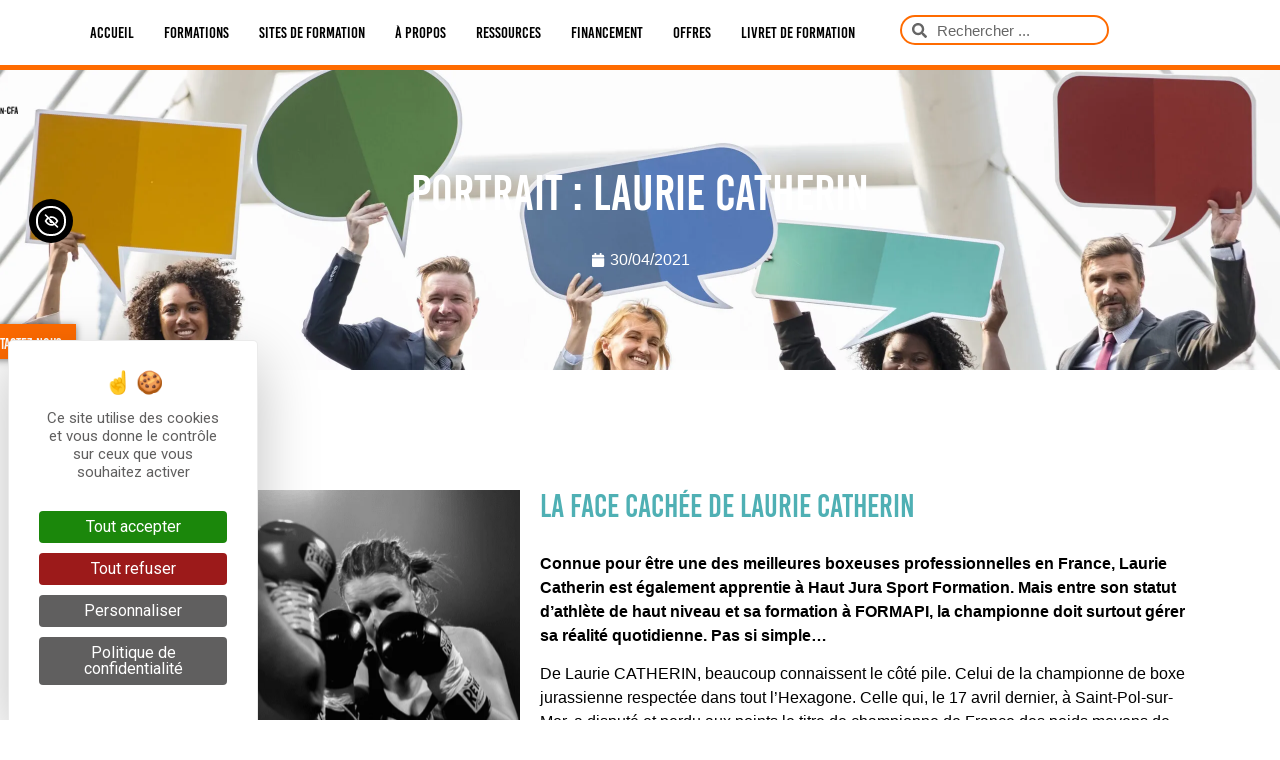

--- FILE ---
content_type: text/html; charset=UTF-8
request_url: https://formapi.fr/portrait/
body_size: 151243
content:
<!doctype html>
<html lang="fr-FR">
<head>
	<meta charset="UTF-8">
	<meta name="viewport" content="width=device-width, initial-scale=1">
	<link rel="profile" href="https://gmpg.org/xfn/11">
	<meta name='robots' content='index, follow, max-image-preview:large, max-snippet:-1, max-video-preview:-1' />
<link rel="dns-prefetch" href="//tarteaucitron.io"><link rel="preconnect" href="https://tarteaucitron.io" crossorigin=""><!--cloudflare-no-transform--><script type="text/javascript" src="https://tarteaucitron.io/load.js?domain=formapi.fr&uuid=9caa1f9b4f080fc88c63378556ba1cee465c115a"></script>
	<!-- This site is optimized with the Yoast SEO plugin v26.7 - https://yoast.com/wordpress/plugins/seo/ -->
	<title>Portrait : Laurie CATHERIN - FORMAPI</title>
	<meta name="description" content="Connue pour être une des meilleures boxeuses professionnelles en France, Laurie Catherin est également apprentie à Haut Jura Sport Formation" />
	<link rel="canonical" href="http://formapi.fr/portrait/" />
	<meta property="og:locale" content="fr_FR" />
	<meta property="og:type" content="article" />
	<meta property="og:title" content="Portrait : Laurie CATHERIN - FORMAPI" />
	<meta property="og:description" content="Connue pour être une des meilleures boxeuses professionnelles en France, Laurie Catherin est également apprentie à Haut Jura Sport Formation" />
	<meta property="og:url" content="http://formapi.fr/portrait/" />
	<meta property="og:site_name" content="FORMAPI" />
	<meta property="article:publisher" content="https://www.facebook.com/formapibfc/" />
	<meta property="article:published_time" content="2021-04-30T10:11:38+00:00" />
	<meta property="article:modified_time" content="2024-06-03T14:54:19+00:00" />
	<meta property="og:image" content="http://formapi.fr/wp-content/uploads/2021/04/Sans-titre-12-1024x745-1.png" />
	<meta property="og:image:width" content="880" />
	<meta property="og:image:height" content="709" />
	<meta property="og:image:type" content="image/webp" />
	<meta name="author" content="FORMAPI" />
	<meta name="twitter:card" content="summary_large_image" />
	<meta name="twitter:label1" content="Écrit par" />
	<meta name="twitter:data1" content="FORMAPI" />
	<meta name="twitter:label2" content="Durée de lecture estimée" />
	<meta name="twitter:data2" content="3 minutes" />
	<script type="application/ld+json" class="yoast-schema-graph">{"@context":"https://schema.org","@graph":[{"@type":"Article","@id":"http://formapi.fr/portrait/#article","isPartOf":{"@id":"http://formapi.fr/portrait/"},"author":{"name":"FORMAPI","@id":"https://formapi.fr/#/schema/person/105df1c31fc8f191619c293d3cd81be9"},"headline":"Portrait : Laurie CATHERIN","datePublished":"2021-04-30T10:11:38+00:00","dateModified":"2024-06-03T14:54:19+00:00","mainEntityOfPage":{"@id":"http://formapi.fr/portrait/"},"wordCount":605,"commentCount":0,"publisher":{"@id":"https://formapi.fr/#organization"},"image":{"@id":"http://formapi.fr/portrait/#primaryimage"},"thumbnailUrl":"https://formapi.fr/wp-content/uploads/2021/04/Sans-titre-12-1024x745-1.png","articleSection":["Articles news"],"inLanguage":"fr-FR","potentialAction":[{"@type":"CommentAction","name":"Comment","target":["http://formapi.fr/portrait/#respond"]}]},{"@type":"WebPage","@id":"http://formapi.fr/portrait/","url":"http://formapi.fr/portrait/","name":"Portrait : Laurie CATHERIN - FORMAPI","isPartOf":{"@id":"https://formapi.fr/#website"},"primaryImageOfPage":{"@id":"http://formapi.fr/portrait/#primaryimage"},"image":{"@id":"http://formapi.fr/portrait/#primaryimage"},"thumbnailUrl":"https://formapi.fr/wp-content/uploads/2021/04/Sans-titre-12-1024x745-1.png","datePublished":"2021-04-30T10:11:38+00:00","dateModified":"2024-06-03T14:54:19+00:00","description":"Connue pour être une des meilleures boxeuses professionnelles en France, Laurie Catherin est également apprentie à Haut Jura Sport Formation","breadcrumb":{"@id":"http://formapi.fr/portrait/#breadcrumb"},"inLanguage":"fr-FR","potentialAction":[{"@type":"ReadAction","target":["http://formapi.fr/portrait/"]}]},{"@type":"ImageObject","inLanguage":"fr-FR","@id":"http://formapi.fr/portrait/#primaryimage","url":"https://formapi.fr/wp-content/uploads/2021/04/Sans-titre-12-1024x745-1.png","contentUrl":"https://formapi.fr/wp-content/uploads/2021/04/Sans-titre-12-1024x745-1.png","width":880,"height":709,"caption":"Laurie CATHERIN pendant un match de boxe - photo en noir et blanc"},{"@type":"BreadcrumbList","@id":"http://formapi.fr/portrait/#breadcrumb","itemListElement":[{"@type":"ListItem","position":1,"name":"Accueil","item":"https://formapi.fr/"},{"@type":"ListItem","position":2,"name":"Portrait : Laurie CATHERIN"}]},{"@type":"WebSite","@id":"https://formapi.fr/#website","url":"https://formapi.fr/","name":"FORMAPI","description":"","publisher":{"@id":"https://formapi.fr/#organization"},"potentialAction":[{"@type":"SearchAction","target":{"@type":"EntryPoint","urlTemplate":"https://formapi.fr/?s={search_term_string}"},"query-input":{"@type":"PropertyValueSpecification","valueRequired":true,"valueName":"search_term_string"}}],"inLanguage":"fr-FR"},{"@type":"Organization","@id":"https://formapi.fr/#organization","name":"FORMAPI","url":"https://formapi.fr/","logo":{"@type":"ImageObject","inLanguage":"fr-FR","@id":"https://formapi.fr/#/schema/logo/image/","url":"https://formapi.fr/wp-content/uploads/2024/01/FORMAPI.png","contentUrl":"https://formapi.fr/wp-content/uploads/2024/01/FORMAPI.png","width":790,"height":1017,"caption":"FORMAPI"},"image":{"@id":"https://formapi.fr/#/schema/logo/image/"},"sameAs":["https://www.facebook.com/formapibfc/","https://www.youtube.com/channel/UCPdNENAljiRZ0ZtjwzPmjjQ","https://www.instagram.com/formapibfc/","https://www.linkedin.com/company/formapi-bfc/?originalSubdomain=fr","https://www.tiktok.com/@formapibfc"]},{"@type":"Person","@id":"https://formapi.fr/#/schema/person/105df1c31fc8f191619c293d3cd81be9","name":"FORMAPI","image":{"@type":"ImageObject","inLanguage":"fr-FR","@id":"https://formapi.fr/#/schema/person/image/","url":"https://secure.gravatar.com/avatar/4eb6cafc02839912a4d6ddda920417ca9b306c5d345c6eb80dc9b902df52469f?s=96&d=mm&r=g","contentUrl":"https://secure.gravatar.com/avatar/4eb6cafc02839912a4d6ddda920417ca9b306c5d345c6eb80dc9b902df52469f?s=96&d=mm&r=g","caption":"FORMAPI"},"sameAs":["http://test.formapi.fr"],"url":"https://formapi.fr/author/formapi/"}]}</script>
	<!-- / Yoast SEO plugin. -->


<link rel='dns-prefetch' href='//cdn.elementor.com' />
<link rel='dns-prefetch' href='//www.googletagmanager.com' />
<link rel="alternate" type="application/rss+xml" title="FORMAPI &raquo; Flux" href="https://formapi.fr/feed/" />
<link rel="alternate" type="application/rss+xml" title="FORMAPI &raquo; Flux des commentaires" href="https://formapi.fr/comments/feed/" />
<link rel="alternate" type="application/rss+xml" title="FORMAPI &raquo; Portrait : Laurie CATHERIN Flux des commentaires" href="https://formapi.fr/portrait/feed/" />
<link rel="alternate" title="oEmbed (JSON)" type="application/json+oembed" href="https://formapi.fr/wp-json/oembed/1.0/embed?url=https%3A%2F%2Fformapi.fr%2Fportrait%2F" />
<link rel="alternate" title="oEmbed (XML)" type="text/xml+oembed" href="https://formapi.fr/wp-json/oembed/1.0/embed?url=https%3A%2F%2Fformapi.fr%2Fportrait%2F&#038;format=xml" />
<style id='wp-img-auto-sizes-contain-inline-css'>
img:is([sizes=auto i],[sizes^="auto," i]){contain-intrinsic-size:3000px 1500px}
/*# sourceURL=wp-img-auto-sizes-contain-inline-css */
</style>
<style id='wp-emoji-styles-inline-css'>

	img.wp-smiley, img.emoji {
		display: inline !important;
		border: none !important;
		box-shadow: none !important;
		height: 1em !important;
		width: 1em !important;
		margin: 0 0.07em !important;
		vertical-align: -0.1em !important;
		background: none !important;
		padding: 0 !important;
	}
/*# sourceURL=wp-emoji-styles-inline-css */
</style>
<link rel='stylesheet' id='ea11y-widget-fonts-css' href='https://formapi.fr/wp-content/plugins/pojo-accessibility/assets/build/fonts.css?ver=3.9.1' media='all' />
<link rel='stylesheet' id='ea11y-skip-link-css' href='https://formapi.fr/wp-content/plugins/pojo-accessibility/assets/build/skip-link.css?ver=3.9.1' media='all' />
<link rel='stylesheet' id='hello-elementor-css' href='https://formapi.fr/wp-content/themes/hello-elementor/style.css?ver=3.3.0' media='all' />
<link rel='stylesheet' id='hello-elementor-theme-style-css' href='https://formapi.fr/wp-content/themes/hello-elementor/theme.css?ver=3.3.0' media='all' />
<link rel='stylesheet' id='elementor-frontend-css' href='https://formapi.fr/wp-content/plugins/elementor/assets/css/frontend.css?ver=3.30.4' media='all' />
<link rel='stylesheet' id='widget-image-css' href='https://formapi.fr/wp-content/plugins/elementor/assets/css/widget-image.min.css?ver=3.30.4' media='all' />
<link rel='stylesheet' id='widget-nav-menu-css' href='https://formapi.fr/wp-content/plugins/elementor-pro/assets/css/widget-nav-menu.min.css?ver=3.30.1' media='all' />
<link rel='stylesheet' id='widget-search-form-css' href='https://formapi.fr/wp-content/plugins/elementor-pro/assets/css/widget-search-form.min.css?ver=3.30.1' media='all' />
<link rel='stylesheet' id='e-animation-grow-css' href='https://formapi.fr/wp-content/plugins/elementor/assets/lib/animations/styles/e-animation-grow.css?ver=3.30.4' media='all' />
<link rel='stylesheet' id='e-sticky-css' href='https://formapi.fr/wp-content/plugins/elementor-pro/assets/css/modules/sticky.css?ver=3.30.1' media='all' />
<link rel='stylesheet' id='widget-heading-css' href='https://formapi.fr/wp-content/plugins/elementor/assets/css/widget-heading.min.css?ver=3.30.4' media='all' />
<link rel='stylesheet' id='widget-icon-list-css' href='https://formapi.fr/wp-content/plugins/elementor/assets/css/widget-icon-list.min.css?ver=3.30.4' media='all' />
<link rel='stylesheet' id='widget-social-icons-css' href='https://formapi.fr/wp-content/plugins/elementor/assets/css/widget-social-icons.min.css?ver=3.30.4' media='all' />
<link rel='stylesheet' id='e-apple-webkit-css' href='https://formapi.fr/wp-content/plugins/elementor/assets/css/conditionals/apple-webkit.min.css?ver=3.30.4' media='all' />
<link rel='stylesheet' id='widget-nested-tabs-css' href='https://formapi.fr/wp-content/plugins/elementor/assets/css/widget-nested-tabs.min.css?ver=3.30.4' media='all' />
<link rel='stylesheet' id='e-animation-slideInRight-css' href='https://formapi.fr/wp-content/plugins/elementor/assets/lib/animations/styles/slideInRight.css?ver=3.30.4' media='all' />
<link rel='stylesheet' id='e-popup-css' href='https://formapi.fr/wp-content/plugins/elementor-pro/assets/css/conditionals/popup.min.css?ver=3.30.1' media='all' />
<link rel='stylesheet' id='elementor-post-6-css' href='https://formapi.fr/wp-content/uploads/elementor/css/post-6.css?ver=1769159901' media='all' />
<link rel='stylesheet' id='font-awesome-5-all-css' href='https://formapi.fr/wp-content/plugins/elementor/assets/lib/font-awesome/css/all.css?ver=3.30.4' media='all' />
<link rel='stylesheet' id='font-awesome-4-shim-css' href='https://formapi.fr/wp-content/plugins/elementor/assets/lib/font-awesome/css/v4-shims.css?ver=3.30.4' media='all' />
<link rel='stylesheet' id='widget-post-info-css' href='https://formapi.fr/wp-content/plugins/elementor-pro/assets/css/widget-post-info.min.css?ver=3.30.1' media='all' />
<link rel='stylesheet' id='widget-blockquote-css' href='https://formapi.fr/wp-content/plugins/elementor-pro/assets/css/widget-blockquote.min.css?ver=3.30.1' media='all' />
<link rel='stylesheet' id='widget-social-css' href='https://formapi.fr/wp-content/plugins/elementor-pro/assets/css/widget-social.min.css?ver=3.30.1' media='all' />
<link rel='stylesheet' id='widget-share-buttons-css' href='https://formapi.fr/wp-content/plugins/elementor-pro/assets/css/widget-share-buttons.min.css?ver=3.30.1' media='all' />
<link rel='stylesheet' id='widget-form-css' href='https://formapi.fr/wp-content/plugins/elementor-pro/assets/css/widget-form.min.css?ver=3.30.1' media='all' />
<link rel='stylesheet' id='widget-posts-css' href='https://formapi.fr/wp-content/plugins/elementor-pro/assets/css/widget-posts.min.css?ver=3.30.1' media='all' />
<link rel='stylesheet' id='elementor-post-3789-css' href='https://formapi.fr/wp-content/uploads/elementor/css/post-3789.css?ver=1769172333' media='all' />
<link rel='stylesheet' id='elementor-post-169-css' href='https://formapi.fr/wp-content/uploads/elementor/css/post-169.css?ver=1769159902' media='all' />
<link rel='stylesheet' id='elementor-post-2493-css' href='https://formapi.fr/wp-content/uploads/elementor/css/post-2493.css?ver=1769159902' media='all' />
<link rel='stylesheet' id='elementor-post-12427-css' href='https://formapi.fr/wp-content/uploads/elementor/css/post-12427.css?ver=1769159902' media='all' />
<link rel='stylesheet' id='wpr-text-animations-css-css' href='https://formapi.fr/wp-content/plugins/royal-elementor-addons/assets/css/lib/animations/text-animations.css?ver=1.7.1045' media='all' />
<link rel='stylesheet' id='wpr-addons-css-css' href='https://formapi.fr/wp-content/plugins/royal-elementor-addons/assets/css/frontend.css?ver=1.7.1045' media='all' />
<script data-cfasync="false" async='async' src="https://formapi.fr/wp-includes/js/jquery/jquery.js?ver=3.7.1" id="jquery-core-js"></script>
<script data-cfasync="false" async='async' src="https://formapi.fr/wp-includes/js/jquery/jquery-migrate.js?ver=3.4.1" id="jquery-migrate-js"></script>
<script async='async' src="https://formapi.fr/wp-content/plugins/elementor/assets/lib/font-awesome/js/v4-shims.js?ver=3.30.4" id="font-awesome-4-shim-js"></script>
<link rel="https://api.w.org/" href="https://formapi.fr/wp-json/" /><link rel="alternate" title="JSON" type="application/json" href="https://formapi.fr/wp-json/wp/v2/posts/3789" /><link rel="EditURI" type="application/rsd+xml" title="RSD" href="https://formapi.fr/xmlrpc.php?rsd" />
<meta name="generator" content="WordPress 6.9" />
<link rel='shortlink' href='https://formapi.fr/?p=3789' />
<meta name="generator" content="Site Kit by Google 1.168.0" /><meta name="description" content="Connue pour être une des meilleures boxeuses professionnelles en France, Laurie Catherin est également apprentie à Haut Jura Sport Formation. Mais entre son statut d’athlète de haut niveau et sa formation à FORMAPI, la championne doit surtout gérer sa réalité quotidienne. Pas si simple…">

<!-- Balises Meta Google AdSense ajoutées par Site Kit -->
<meta name="google-adsense-platform-account" content="ca-host-pub-2644536267352236">
<meta name="google-adsense-platform-domain" content="sitekit.withgoogle.com">
<!-- Fin des balises Meta End Google AdSense ajoutées par Site Kit -->
<meta name="generator" content="Elementor 3.30.4; features: e_font_icon_svg, additional_custom_breakpoints, e_element_cache; settings: css_print_method-external, google_font-disabled, font_display-swap">
			<style>
				.e-con.e-parent:nth-of-type(n+4):not(.e-lazyloaded):not(.e-no-lazyload),
				.e-con.e-parent:nth-of-type(n+4):not(.e-lazyloaded):not(.e-no-lazyload) * {
					background-image: none !important;
				}
				@media screen and (max-height: 1024px) {
					.e-con.e-parent:nth-of-type(n+3):not(.e-lazyloaded):not(.e-no-lazyload),
					.e-con.e-parent:nth-of-type(n+3):not(.e-lazyloaded):not(.e-no-lazyload) * {
						background-image: none !important;
					}
				}
				@media screen and (max-height: 640px) {
					.e-con.e-parent:nth-of-type(n+2):not(.e-lazyloaded):not(.e-no-lazyload),
					.e-con.e-parent:nth-of-type(n+2):not(.e-lazyloaded):not(.e-no-lazyload) * {
						background-image: none !important;
					}
				}
			</style>
			
<!-- Extrait Google Tag Manager ajouté par Site Kit -->
<script>
			( function( w, d, s, l, i ) {
				w[l] = w[l] || [];
				w[l].push( {'gtm.start': new Date().getTime(), event: 'gtm.js'} );
				var f = d.getElementsByTagName( s )[0],
					j = d.createElement( s ), dl = l != 'dataLayer' ? '&l=' + l : '';
				j.async = true;
				j.src = 'https://www.googletagmanager.com/gtm.js?id=' + i + dl;
				f.parentNode.insertBefore( j, f );
			} )( window, document, 'script', 'dataLayer', 'GTM-NRLXQBJ' );
			
</script>

<!-- End Google Tag Manager snippet added by Site Kit -->
<link rel="icon" href="https://formapi.fr/wp-content/uploads/2024/01/cropped-icone-32x32.png" sizes="32x32" />
<link rel="icon" href="https://formapi.fr/wp-content/uploads/2024/01/cropped-icone-192x192.png" sizes="192x192" />
<link rel="apple-touch-icon" href="https://formapi.fr/wp-content/uploads/2024/01/cropped-icone-180x180.png" />
<meta name="msapplication-TileImage" content="https://formapi.fr/wp-content/uploads/2024/01/cropped-icone-270x270.png" />
<style id="wpr_lightbox_styles">
				.lg-backdrop {
					background-color: rgba(0,0,0,0.6) !important;
				}
				.lg-toolbar,
				.lg-dropdown {
					background-color: rgba(0,0,0,0.8) !important;
				}
				.lg-dropdown:after {
					border-bottom-color: rgba(0,0,0,0.8) !important;
				}
				.lg-sub-html {
					background-color: rgba(0,0,0,0.8) !important;
				}
				.lg-thumb-outer,
				.lg-progress-bar {
					background-color: #444444 !important;
				}
				.lg-progress {
					background-color: #a90707 !important;
				}
				.lg-icon {
					color: #efefef !important;
					font-size: 20px !important;
				}
				.lg-icon.lg-toogle-thumb {
					font-size: 24px !important;
				}
				.lg-icon:hover,
				.lg-dropdown-text:hover {
					color: #ffffff !important;
				}
				.lg-sub-html,
				.lg-dropdown-text {
					color: #efefef !important;
					font-size: 14px !important;
				}
				#lg-counter {
					color: #efefef !important;
					font-size: 14px !important;
				}
				.lg-prev,
				.lg-next {
					font-size: 35px !important;
				}

				/* Defaults */
				.lg-icon {
				background-color: transparent !important;
				}

				#lg-counter {
				opacity: 0.9;
				}

				.lg-thumb-outer {
				padding: 0 10px;
				}

				.lg-thumb-item {
				border-radius: 0 !important;
				border: none !important;
				opacity: 0.5;
				}

				.lg-thumb-item.active {
					opacity: 1;
				}
	         </style><style id='global-styles-inline-css'>
:root{--wp--preset--aspect-ratio--square: 1;--wp--preset--aspect-ratio--4-3: 4/3;--wp--preset--aspect-ratio--3-4: 3/4;--wp--preset--aspect-ratio--3-2: 3/2;--wp--preset--aspect-ratio--2-3: 2/3;--wp--preset--aspect-ratio--16-9: 16/9;--wp--preset--aspect-ratio--9-16: 9/16;--wp--preset--color--black: #000000;--wp--preset--color--cyan-bluish-gray: #abb8c3;--wp--preset--color--white: #ffffff;--wp--preset--color--pale-pink: #f78da7;--wp--preset--color--vivid-red: #cf2e2e;--wp--preset--color--luminous-vivid-orange: #ff6900;--wp--preset--color--luminous-vivid-amber: #fcb900;--wp--preset--color--light-green-cyan: #7bdcb5;--wp--preset--color--vivid-green-cyan: #00d084;--wp--preset--color--pale-cyan-blue: #8ed1fc;--wp--preset--color--vivid-cyan-blue: #0693e3;--wp--preset--color--vivid-purple: #9b51e0;--wp--preset--gradient--vivid-cyan-blue-to-vivid-purple: linear-gradient(135deg,rgb(6,147,227) 0%,rgb(155,81,224) 100%);--wp--preset--gradient--light-green-cyan-to-vivid-green-cyan: linear-gradient(135deg,rgb(122,220,180) 0%,rgb(0,208,130) 100%);--wp--preset--gradient--luminous-vivid-amber-to-luminous-vivid-orange: linear-gradient(135deg,rgb(252,185,0) 0%,rgb(255,105,0) 100%);--wp--preset--gradient--luminous-vivid-orange-to-vivid-red: linear-gradient(135deg,rgb(255,105,0) 0%,rgb(207,46,46) 100%);--wp--preset--gradient--very-light-gray-to-cyan-bluish-gray: linear-gradient(135deg,rgb(238,238,238) 0%,rgb(169,184,195) 100%);--wp--preset--gradient--cool-to-warm-spectrum: linear-gradient(135deg,rgb(74,234,220) 0%,rgb(151,120,209) 20%,rgb(207,42,186) 40%,rgb(238,44,130) 60%,rgb(251,105,98) 80%,rgb(254,248,76) 100%);--wp--preset--gradient--blush-light-purple: linear-gradient(135deg,rgb(255,206,236) 0%,rgb(152,150,240) 100%);--wp--preset--gradient--blush-bordeaux: linear-gradient(135deg,rgb(254,205,165) 0%,rgb(254,45,45) 50%,rgb(107,0,62) 100%);--wp--preset--gradient--luminous-dusk: linear-gradient(135deg,rgb(255,203,112) 0%,rgb(199,81,192) 50%,rgb(65,88,208) 100%);--wp--preset--gradient--pale-ocean: linear-gradient(135deg,rgb(255,245,203) 0%,rgb(182,227,212) 50%,rgb(51,167,181) 100%);--wp--preset--gradient--electric-grass: linear-gradient(135deg,rgb(202,248,128) 0%,rgb(113,206,126) 100%);--wp--preset--gradient--midnight: linear-gradient(135deg,rgb(2,3,129) 0%,rgb(40,116,252) 100%);--wp--preset--font-size--small: 13px;--wp--preset--font-size--medium: 20px;--wp--preset--font-size--large: 36px;--wp--preset--font-size--x-large: 42px;--wp--preset--spacing--20: 0.44rem;--wp--preset--spacing--30: 0.67rem;--wp--preset--spacing--40: 1rem;--wp--preset--spacing--50: 1.5rem;--wp--preset--spacing--60: 2.25rem;--wp--preset--spacing--70: 3.38rem;--wp--preset--spacing--80: 5.06rem;--wp--preset--shadow--natural: 6px 6px 9px rgba(0, 0, 0, 0.2);--wp--preset--shadow--deep: 12px 12px 50px rgba(0, 0, 0, 0.4);--wp--preset--shadow--sharp: 6px 6px 0px rgba(0, 0, 0, 0.2);--wp--preset--shadow--outlined: 6px 6px 0px -3px rgb(255, 255, 255), 6px 6px rgb(0, 0, 0);--wp--preset--shadow--crisp: 6px 6px 0px rgb(0, 0, 0);}:root { --wp--style--global--content-size: 800px;--wp--style--global--wide-size: 1200px; }:where(body) { margin: 0; }.wp-site-blocks > .alignleft { float: left; margin-right: 2em; }.wp-site-blocks > .alignright { float: right; margin-left: 2em; }.wp-site-blocks > .aligncenter { justify-content: center; margin-left: auto; margin-right: auto; }:where(.wp-site-blocks) > * { margin-block-start: 24px; margin-block-end: 0; }:where(.wp-site-blocks) > :first-child { margin-block-start: 0; }:where(.wp-site-blocks) > :last-child { margin-block-end: 0; }:root { --wp--style--block-gap: 24px; }:root :where(.is-layout-flow) > :first-child{margin-block-start: 0;}:root :where(.is-layout-flow) > :last-child{margin-block-end: 0;}:root :where(.is-layout-flow) > *{margin-block-start: 24px;margin-block-end: 0;}:root :where(.is-layout-constrained) > :first-child{margin-block-start: 0;}:root :where(.is-layout-constrained) > :last-child{margin-block-end: 0;}:root :where(.is-layout-constrained) > *{margin-block-start: 24px;margin-block-end: 0;}:root :where(.is-layout-flex){gap: 24px;}:root :where(.is-layout-grid){gap: 24px;}.is-layout-flow > .alignleft{float: left;margin-inline-start: 0;margin-inline-end: 2em;}.is-layout-flow > .alignright{float: right;margin-inline-start: 2em;margin-inline-end: 0;}.is-layout-flow > .aligncenter{margin-left: auto !important;margin-right: auto !important;}.is-layout-constrained > .alignleft{float: left;margin-inline-start: 0;margin-inline-end: 2em;}.is-layout-constrained > .alignright{float: right;margin-inline-start: 2em;margin-inline-end: 0;}.is-layout-constrained > .aligncenter{margin-left: auto !important;margin-right: auto !important;}.is-layout-constrained > :where(:not(.alignleft):not(.alignright):not(.alignfull)){max-width: var(--wp--style--global--content-size);margin-left: auto !important;margin-right: auto !important;}.is-layout-constrained > .alignwide{max-width: var(--wp--style--global--wide-size);}body .is-layout-flex{display: flex;}.is-layout-flex{flex-wrap: wrap;align-items: center;}.is-layout-flex > :is(*, div){margin: 0;}body .is-layout-grid{display: grid;}.is-layout-grid > :is(*, div){margin: 0;}body{padding-top: 0px;padding-right: 0px;padding-bottom: 0px;padding-left: 0px;}a:where(:not(.wp-element-button)){text-decoration: underline;}:root :where(.wp-element-button, .wp-block-button__link){background-color: #32373c;border-width: 0;color: #fff;font-family: inherit;font-size: inherit;font-style: inherit;font-weight: inherit;letter-spacing: inherit;line-height: inherit;padding-top: calc(0.667em + 2px);padding-right: calc(1.333em + 2px);padding-bottom: calc(0.667em + 2px);padding-left: calc(1.333em + 2px);text-decoration: none;text-transform: inherit;}.has-black-color{color: var(--wp--preset--color--black) !important;}.has-cyan-bluish-gray-color{color: var(--wp--preset--color--cyan-bluish-gray) !important;}.has-white-color{color: var(--wp--preset--color--white) !important;}.has-pale-pink-color{color: var(--wp--preset--color--pale-pink) !important;}.has-vivid-red-color{color: var(--wp--preset--color--vivid-red) !important;}.has-luminous-vivid-orange-color{color: var(--wp--preset--color--luminous-vivid-orange) !important;}.has-luminous-vivid-amber-color{color: var(--wp--preset--color--luminous-vivid-amber) !important;}.has-light-green-cyan-color{color: var(--wp--preset--color--light-green-cyan) !important;}.has-vivid-green-cyan-color{color: var(--wp--preset--color--vivid-green-cyan) !important;}.has-pale-cyan-blue-color{color: var(--wp--preset--color--pale-cyan-blue) !important;}.has-vivid-cyan-blue-color{color: var(--wp--preset--color--vivid-cyan-blue) !important;}.has-vivid-purple-color{color: var(--wp--preset--color--vivid-purple) !important;}.has-black-background-color{background-color: var(--wp--preset--color--black) !important;}.has-cyan-bluish-gray-background-color{background-color: var(--wp--preset--color--cyan-bluish-gray) !important;}.has-white-background-color{background-color: var(--wp--preset--color--white) !important;}.has-pale-pink-background-color{background-color: var(--wp--preset--color--pale-pink) !important;}.has-vivid-red-background-color{background-color: var(--wp--preset--color--vivid-red) !important;}.has-luminous-vivid-orange-background-color{background-color: var(--wp--preset--color--luminous-vivid-orange) !important;}.has-luminous-vivid-amber-background-color{background-color: var(--wp--preset--color--luminous-vivid-amber) !important;}.has-light-green-cyan-background-color{background-color: var(--wp--preset--color--light-green-cyan) !important;}.has-vivid-green-cyan-background-color{background-color: var(--wp--preset--color--vivid-green-cyan) !important;}.has-pale-cyan-blue-background-color{background-color: var(--wp--preset--color--pale-cyan-blue) !important;}.has-vivid-cyan-blue-background-color{background-color: var(--wp--preset--color--vivid-cyan-blue) !important;}.has-vivid-purple-background-color{background-color: var(--wp--preset--color--vivid-purple) !important;}.has-black-border-color{border-color: var(--wp--preset--color--black) !important;}.has-cyan-bluish-gray-border-color{border-color: var(--wp--preset--color--cyan-bluish-gray) !important;}.has-white-border-color{border-color: var(--wp--preset--color--white) !important;}.has-pale-pink-border-color{border-color: var(--wp--preset--color--pale-pink) !important;}.has-vivid-red-border-color{border-color: var(--wp--preset--color--vivid-red) !important;}.has-luminous-vivid-orange-border-color{border-color: var(--wp--preset--color--luminous-vivid-orange) !important;}.has-luminous-vivid-amber-border-color{border-color: var(--wp--preset--color--luminous-vivid-amber) !important;}.has-light-green-cyan-border-color{border-color: var(--wp--preset--color--light-green-cyan) !important;}.has-vivid-green-cyan-border-color{border-color: var(--wp--preset--color--vivid-green-cyan) !important;}.has-pale-cyan-blue-border-color{border-color: var(--wp--preset--color--pale-cyan-blue) !important;}.has-vivid-cyan-blue-border-color{border-color: var(--wp--preset--color--vivid-cyan-blue) !important;}.has-vivid-purple-border-color{border-color: var(--wp--preset--color--vivid-purple) !important;}.has-vivid-cyan-blue-to-vivid-purple-gradient-background{background: var(--wp--preset--gradient--vivid-cyan-blue-to-vivid-purple) !important;}.has-light-green-cyan-to-vivid-green-cyan-gradient-background{background: var(--wp--preset--gradient--light-green-cyan-to-vivid-green-cyan) !important;}.has-luminous-vivid-amber-to-luminous-vivid-orange-gradient-background{background: var(--wp--preset--gradient--luminous-vivid-amber-to-luminous-vivid-orange) !important;}.has-luminous-vivid-orange-to-vivid-red-gradient-background{background: var(--wp--preset--gradient--luminous-vivid-orange-to-vivid-red) !important;}.has-very-light-gray-to-cyan-bluish-gray-gradient-background{background: var(--wp--preset--gradient--very-light-gray-to-cyan-bluish-gray) !important;}.has-cool-to-warm-spectrum-gradient-background{background: var(--wp--preset--gradient--cool-to-warm-spectrum) !important;}.has-blush-light-purple-gradient-background{background: var(--wp--preset--gradient--blush-light-purple) !important;}.has-blush-bordeaux-gradient-background{background: var(--wp--preset--gradient--blush-bordeaux) !important;}.has-luminous-dusk-gradient-background{background: var(--wp--preset--gradient--luminous-dusk) !important;}.has-pale-ocean-gradient-background{background: var(--wp--preset--gradient--pale-ocean) !important;}.has-electric-grass-gradient-background{background: var(--wp--preset--gradient--electric-grass) !important;}.has-midnight-gradient-background{background: var(--wp--preset--gradient--midnight) !important;}.has-small-font-size{font-size: var(--wp--preset--font-size--small) !important;}.has-medium-font-size{font-size: var(--wp--preset--font-size--medium) !important;}.has-large-font-size{font-size: var(--wp--preset--font-size--large) !important;}.has-x-large-font-size{font-size: var(--wp--preset--font-size--x-large) !important;}
/*# sourceURL=global-styles-inline-css */
</style>
<style id='core-block-supports-inline-css'>
/**
 * Core styles: block-supports
 */

/*# sourceURL=core-block-supports-inline-css */
</style>
<link rel='stylesheet' id='elementor-post-7003-css' href='https://formapi.fr/wp-content/uploads/elementor/css/post-7003.css?ver=1769159902' media='all' />
<link rel='stylesheet' id='e-animation-fadeInLeft-css' href='https://formapi.fr/wp-content/plugins/elementor/assets/lib/animations/styles/fadeInLeft.css?ver=3.30.4' media='all' />
</head>
<body class="wp-singular post-template-default single single-post postid-3789 single-format-standard wp-custom-logo wp-embed-responsive wp-theme-hello-elementor ally-default theme-default elementor-default elementor-template-full-width elementor-kit-6 elementor-page elementor-page-3789">


		<!-- Extrait Google Tag Manager (noscript) ajouté par Site Kit -->
		<noscript>
			<iframe src="https://www.googletagmanager.com/ns.html?id=GTM-NRLXQBJ" height="0" width="0" style="display:none;visibility:hidden"></iframe>
		</noscript>
		<!-- End Google Tag Manager (noscript) snippet added by Site Kit -->
				<script>
			const onSkipLinkClick = () => {
				const htmlElement = document.querySelector('html');

				htmlElement.style['scroll-behavior'] = 'smooth';

				setTimeout( () => htmlElement.style['scroll-behavior'] = null, 1000 );
			}
			document.addEventListener("DOMContentLoaded", () => {
				if (!document.querySelector('#content')) {
					document.querySelector('.ea11y-skip-to-content-link').remove();
				}
			});
		</script>
		<nav aria-label="Skip to content navigation">
			<a class="ea11y-skip-to-content-link"
				href="#content"
				tabindex="1"
				onclick="onSkipLinkClick()"
			>
				Aller au contenu principal
				<svg width="24" height="24" viewBox="0 0 24 24" fill="none" role="presentation">
					<path d="M18 6V12C18 12.7956 17.6839 13.5587 17.1213 14.1213C16.5587 14.6839 15.7956 15 15 15H5M5 15L9 11M5 15L9 19"
								stroke="black"
								stroke-width="1.5"
								stroke-linecap="round"
								stroke-linejoin="round"
					/>
				</svg>
			</a>
			<div class="ea11y-skip-to-content-backdrop"></div>
		</nav>

		

		<header data-elementor-type="header" data-elementor-id="169" class="elementor elementor-169 elementor-location-header" data-elementor-post-type="elementor_library">
			<div class="elementor-element elementor-element-85b34c1 e-con-full e-flex wpr-particle-no wpr-jarallax-no wpr-parallax-no e-con e-parent" data-id="85b34c1" data-element_type="container" data-settings="{&quot;background_background&quot;:&quot;classic&quot;,&quot;sticky&quot;:&quot;top&quot;,&quot;sticky_parent&quot;:&quot;yes&quot;,&quot;sticky_on&quot;:[&quot;desktop&quot;,&quot;tablet&quot;,&quot;mobile&quot;],&quot;sticky_offset&quot;:0,&quot;sticky_effects_offset&quot;:0,&quot;sticky_anchor_link_offset&quot;:0}">
				<div class="elementor-element elementor-element-abdbc00 elementor-widget__width-initial elementor-absolute elementor-hidden-mobile elementor-widget elementor-widget-theme-site-logo elementor-widget-image" data-id="abdbc00" data-element_type="widget" data-settings="{&quot;_position&quot;:&quot;absolute&quot;}" data-widget_type="theme-site-logo.default">
				<div class="elementor-widget-container">
											<a href="https://formapi.fr">
			<img width="117" height="150" src="https://formapi.fr/wp-content/uploads/2024/01/FORMAPI.png" class="attachment-thumbnail size-thumbnail wp-image-175" alt="FORMAPI - Logo" />				</a>
											</div>
				</div>
				<div class="elementor-element elementor-element-b5dd74e elementor-nav-menu__align-center elementor-nav-menu--dropdown-mobile elementor-nav-menu--stretch elementor-nav-menu__text-align-center elementor-widget__width-auto elementor-nav-menu--toggle elementor-nav-menu--burger elementor-widget elementor-widget-nav-menu" data-id="b5dd74e" data-element_type="widget" data-settings="{&quot;submenu_icon&quot;:{&quot;value&quot;:&quot;&lt;i class=\&quot;\&quot;&gt;&lt;\/i&gt;&quot;,&quot;library&quot;:&quot;&quot;},&quot;full_width&quot;:&quot;stretch&quot;,&quot;layout&quot;:&quot;horizontal&quot;,&quot;toggle&quot;:&quot;burger&quot;}" data-widget_type="nav-menu.default">
				<div class="elementor-widget-container">
								<nav aria-label="Menu" class="elementor-nav-menu--main elementor-nav-menu__container elementor-nav-menu--layout-horizontal e--pointer-underline e--animation-fade">
				<ul id="menu-1-b5dd74e" class="elementor-nav-menu"><li class="menu-item menu-item-type-post_type menu-item-object-page menu-item-home menu-item-195"><a href="https://formapi.fr/" class="elementor-item">Accueil</a></li>
<li class="menu-item menu-item-type-post_type menu-item-object-page menu-item-has-children menu-item-199"><a href="https://formapi.fr/formations/" class="elementor-item">Formations</a>
<ul class="sub-menu elementor-nav-menu--dropdown">
	<li class="menu-item menu-item-type-post_type menu-item-object-page menu-item-2441"><a href="https://formapi.fr/formations-sport/" class="elementor-sub-item">Sport</a></li>
	<li class="menu-item menu-item-type-post_type menu-item-object-page menu-item-2464"><a href="https://formapi.fr/formations-animation/" class="elementor-sub-item">Animation &#038; tourisme</a></li>
	<li class="menu-item menu-item-type-post_type menu-item-object-page menu-item-2472"><a href="https://formapi.fr/specialisations/" class="elementor-sub-item">Spécialisations</a></li>
	<li class="menu-item menu-item-type-post_type menu-item-object-page menu-item-2463"><a href="https://formapi.fr/formations-universitaires/" class="elementor-sub-item">Universitaires</a></li>
</ul>
</li>
<li class="menu-item menu-item-type-post_type menu-item-object-page menu-item-has-children menu-item-201"><a href="https://formapi.fr/sites-de-formation/" class="elementor-item">Sites de formation</a>
<ul class="sub-menu elementor-nav-menu--dropdown">
	<li class="menu-item menu-item-type-post_type menu-item-object-page menu-item-2781"><a href="https://formapi.fr/sites-de-formation-nord-est/" class="elementor-sub-item">Nord-Est</a></li>
	<li class="menu-item menu-item-type-post_type menu-item-object-page menu-item-2780"><a href="https://formapi.fr/sites-de-formation-bfc/" class="elementor-sub-item">BFC</a></li>
	<li class="menu-item menu-item-type-post_type menu-item-object-page menu-item-2779"><a href="https://formapi.fr/sites-de-formation-centre-ouest/" class="elementor-sub-item">Centre-Ouest</a></li>
	<li class="menu-item menu-item-type-post_type menu-item-object-page menu-item-2778"><a href="https://formapi.fr/sites-de-formation-sud/" class="elementor-sub-item">Sud</a></li>
</ul>
</li>
<li class="menu-item menu-item-type-post_type menu-item-object-page menu-item-has-children menu-item-196"><a href="https://formapi.fr/formapi-2/" class="elementor-item">À propos</a>
<ul class="sub-menu elementor-nav-menu--dropdown">
	<li class="menu-item menu-item-type-post_type menu-item-object-page menu-item-198"><a href="https://formapi.fr/contact/" class="elementor-sub-item">Contact</a></li>
	<li class="menu-item menu-item-type-post_type menu-item-object-page menu-item-2216"><a href="https://formapi.fr/actualites/" class="elementor-sub-item">Actualités</a></li>
	<li class="menu-item menu-item-type-post_type menu-item-object-page menu-item-197"><a href="https://formapi.fr/le-blog/" class="elementor-sub-item">Blog</a></li>
</ul>
</li>
<li class="menu-item menu-item-type-custom menu-item-object-custom menu-item-has-children menu-item-2772"><a class="elementor-item">Ressources</a>
<ul class="sub-menu elementor-nav-menu--dropdown">
	<li class="menu-item menu-item-type-post_type menu-item-object-page menu-item-3729"><a href="https://formapi.fr/soldeliberatoire/" class="elementor-sub-item">Solde libératoire</a></li>
	<li class="menu-item menu-item-type-post_type menu-item-object-page menu-item-2777"><a href="https://formapi.fr/handicap/" class="elementor-sub-item">Handicap</a></li>
	<li class="menu-item menu-item-type-post_type menu-item-object-page menu-item-2774"><a href="https://formapi.fr/aide-au-permis/" class="elementor-sub-item">Espace Apprenant</a></li>
	<li class="menu-item menu-item-type-post_type menu-item-object-page menu-item-2773"><a href="https://formapi.fr/recruter-un-apprenti/" class="elementor-sub-item">Espace entreprise</a></li>
</ul>
</li>
<li class="menu-item menu-item-type-post_type menu-item-object-page menu-item-has-children menu-item-10900"><a href="https://formapi.fr/financement-formation/" class="elementor-item">Financement</a>
<ul class="sub-menu elementor-nav-menu--dropdown">
	<li class="menu-item menu-item-type-custom menu-item-object-custom menu-item-10919"><a href="https://formapi.fr/financement-formation/#cpf" class="elementor-sub-item elementor-item-anchor">Compte personnel de formation</a></li>
	<li class="menu-item menu-item-type-custom menu-item-object-custom menu-item-11190"><a href="https://formapi.fr/financement-formation/#plan-competences" class="elementor-sub-item elementor-item-anchor">Plan Développement Compétences</a></li>
	<li class="menu-item menu-item-type-custom menu-item-object-custom menu-item-11189"><a href="https://formapi.fr/financement-formation/#contrat-pro" class="elementor-sub-item elementor-item-anchor">Contrat de Professionnalisation</a></li>
	<li class="menu-item menu-item-type-custom menu-item-object-custom menu-item-11191"><a href="https://formapi.fr/financement-formation/#aide-individuelle" class="elementor-sub-item elementor-item-anchor">Aide Individuelle à la Formation</a></li>
	<li class="menu-item menu-item-type-custom menu-item-object-custom menu-item-11195"><a href="https://formapi.fr/financement-formation/#projet-transition-pro" class="elementor-sub-item elementor-item-anchor">Projet Transition Professionnelle</a></li>
	<li class="menu-item menu-item-type-custom menu-item-object-custom menu-item-11196"><a href="https://formapi.fr/financement-formation/#reconversion" class="elementor-sub-item elementor-item-anchor">Reconversion par l&rsquo;Alternance</a></li>
	<li class="menu-item menu-item-type-custom menu-item-object-custom menu-item-11197"><a href="https://formapi.fr/financement-formation/#financement-perso" class="elementor-sub-item elementor-item-anchor">Financement Personnel</a></li>
	<li class="menu-item menu-item-type-custom menu-item-object-custom menu-item-11198"><a href="https://formapi.fr/financement-formation/#financement-pro" class="elementor-sub-item elementor-item-anchor">Financement par l&rsquo;entreprise</a></li>
</ul>
</li>
<li class="menu-item menu-item-type-post_type menu-item-object-page menu-item-200"><a href="https://formapi.fr/offres/" class="elementor-item">Offres</a></li>
<li class="menu-item menu-item-type-custom menu-item-object-custom menu-item-5306"><a href="https://netypareo.formapi.fr/" class="elementor-item">Livret de formation</a></li>
</ul>			</nav>
					<div class="elementor-menu-toggle" role="button" tabindex="0" aria-label="Permuter le menu" aria-expanded="false">
			<svg aria-hidden="true" role="presentation" class="elementor-menu-toggle__icon--open e-font-icon-svg e-eicon-menu-bar" viewBox="0 0 1000 1000" xmlns="http://www.w3.org/2000/svg"><path d="M104 333H896C929 333 958 304 958 271S929 208 896 208H104C71 208 42 237 42 271S71 333 104 333ZM104 583H896C929 583 958 554 958 521S929 458 896 458H104C71 458 42 487 42 521S71 583 104 583ZM104 833H896C929 833 958 804 958 771S929 708 896 708H104C71 708 42 737 42 771S71 833 104 833Z"></path></svg><svg aria-hidden="true" role="presentation" class="elementor-menu-toggle__icon--close e-font-icon-svg e-eicon-close" viewBox="0 0 1000 1000" xmlns="http://www.w3.org/2000/svg"><path d="M742 167L500 408 258 167C246 154 233 150 217 150 196 150 179 158 167 167 154 179 150 196 150 212 150 229 154 242 171 254L408 500 167 742C138 771 138 800 167 829 196 858 225 858 254 829L496 587 738 829C750 842 767 846 783 846 800 846 817 842 829 829 842 817 846 804 846 783 846 767 842 750 829 737L588 500 833 258C863 229 863 200 833 171 804 137 775 137 742 167Z"></path></svg>		</div>
					<nav class="elementor-nav-menu--dropdown elementor-nav-menu__container" aria-hidden="true">
				<ul id="menu-2-b5dd74e" class="elementor-nav-menu"><li class="menu-item menu-item-type-post_type menu-item-object-page menu-item-home menu-item-195"><a href="https://formapi.fr/" class="elementor-item" tabindex="-1">Accueil</a></li>
<li class="menu-item menu-item-type-post_type menu-item-object-page menu-item-has-children menu-item-199"><a href="https://formapi.fr/formations/" class="elementor-item" tabindex="-1">Formations</a>
<ul class="sub-menu elementor-nav-menu--dropdown">
	<li class="menu-item menu-item-type-post_type menu-item-object-page menu-item-2441"><a href="https://formapi.fr/formations-sport/" class="elementor-sub-item" tabindex="-1">Sport</a></li>
	<li class="menu-item menu-item-type-post_type menu-item-object-page menu-item-2464"><a href="https://formapi.fr/formations-animation/" class="elementor-sub-item" tabindex="-1">Animation &#038; tourisme</a></li>
	<li class="menu-item menu-item-type-post_type menu-item-object-page menu-item-2472"><a href="https://formapi.fr/specialisations/" class="elementor-sub-item" tabindex="-1">Spécialisations</a></li>
	<li class="menu-item menu-item-type-post_type menu-item-object-page menu-item-2463"><a href="https://formapi.fr/formations-universitaires/" class="elementor-sub-item" tabindex="-1">Universitaires</a></li>
</ul>
</li>
<li class="menu-item menu-item-type-post_type menu-item-object-page menu-item-has-children menu-item-201"><a href="https://formapi.fr/sites-de-formation/" class="elementor-item" tabindex="-1">Sites de formation</a>
<ul class="sub-menu elementor-nav-menu--dropdown">
	<li class="menu-item menu-item-type-post_type menu-item-object-page menu-item-2781"><a href="https://formapi.fr/sites-de-formation-nord-est/" class="elementor-sub-item" tabindex="-1">Nord-Est</a></li>
	<li class="menu-item menu-item-type-post_type menu-item-object-page menu-item-2780"><a href="https://formapi.fr/sites-de-formation-bfc/" class="elementor-sub-item" tabindex="-1">BFC</a></li>
	<li class="menu-item menu-item-type-post_type menu-item-object-page menu-item-2779"><a href="https://formapi.fr/sites-de-formation-centre-ouest/" class="elementor-sub-item" tabindex="-1">Centre-Ouest</a></li>
	<li class="menu-item menu-item-type-post_type menu-item-object-page menu-item-2778"><a href="https://formapi.fr/sites-de-formation-sud/" class="elementor-sub-item" tabindex="-1">Sud</a></li>
</ul>
</li>
<li class="menu-item menu-item-type-post_type menu-item-object-page menu-item-has-children menu-item-196"><a href="https://formapi.fr/formapi-2/" class="elementor-item" tabindex="-1">À propos</a>
<ul class="sub-menu elementor-nav-menu--dropdown">
	<li class="menu-item menu-item-type-post_type menu-item-object-page menu-item-198"><a href="https://formapi.fr/contact/" class="elementor-sub-item" tabindex="-1">Contact</a></li>
	<li class="menu-item menu-item-type-post_type menu-item-object-page menu-item-2216"><a href="https://formapi.fr/actualites/" class="elementor-sub-item" tabindex="-1">Actualités</a></li>
	<li class="menu-item menu-item-type-post_type menu-item-object-page menu-item-197"><a href="https://formapi.fr/le-blog/" class="elementor-sub-item" tabindex="-1">Blog</a></li>
</ul>
</li>
<li class="menu-item menu-item-type-custom menu-item-object-custom menu-item-has-children menu-item-2772"><a class="elementor-item" tabindex="-1">Ressources</a>
<ul class="sub-menu elementor-nav-menu--dropdown">
	<li class="menu-item menu-item-type-post_type menu-item-object-page menu-item-3729"><a href="https://formapi.fr/soldeliberatoire/" class="elementor-sub-item" tabindex="-1">Solde libératoire</a></li>
	<li class="menu-item menu-item-type-post_type menu-item-object-page menu-item-2777"><a href="https://formapi.fr/handicap/" class="elementor-sub-item" tabindex="-1">Handicap</a></li>
	<li class="menu-item menu-item-type-post_type menu-item-object-page menu-item-2774"><a href="https://formapi.fr/aide-au-permis/" class="elementor-sub-item" tabindex="-1">Espace Apprenant</a></li>
	<li class="menu-item menu-item-type-post_type menu-item-object-page menu-item-2773"><a href="https://formapi.fr/recruter-un-apprenti/" class="elementor-sub-item" tabindex="-1">Espace entreprise</a></li>
</ul>
</li>
<li class="menu-item menu-item-type-post_type menu-item-object-page menu-item-has-children menu-item-10900"><a href="https://formapi.fr/financement-formation/" class="elementor-item" tabindex="-1">Financement</a>
<ul class="sub-menu elementor-nav-menu--dropdown">
	<li class="menu-item menu-item-type-custom menu-item-object-custom menu-item-10919"><a href="https://formapi.fr/financement-formation/#cpf" class="elementor-sub-item elementor-item-anchor" tabindex="-1">Compte personnel de formation</a></li>
	<li class="menu-item menu-item-type-custom menu-item-object-custom menu-item-11190"><a href="https://formapi.fr/financement-formation/#plan-competences" class="elementor-sub-item elementor-item-anchor" tabindex="-1">Plan Développement Compétences</a></li>
	<li class="menu-item menu-item-type-custom menu-item-object-custom menu-item-11189"><a href="https://formapi.fr/financement-formation/#contrat-pro" class="elementor-sub-item elementor-item-anchor" tabindex="-1">Contrat de Professionnalisation</a></li>
	<li class="menu-item menu-item-type-custom menu-item-object-custom menu-item-11191"><a href="https://formapi.fr/financement-formation/#aide-individuelle" class="elementor-sub-item elementor-item-anchor" tabindex="-1">Aide Individuelle à la Formation</a></li>
	<li class="menu-item menu-item-type-custom menu-item-object-custom menu-item-11195"><a href="https://formapi.fr/financement-formation/#projet-transition-pro" class="elementor-sub-item elementor-item-anchor" tabindex="-1">Projet Transition Professionnelle</a></li>
	<li class="menu-item menu-item-type-custom menu-item-object-custom menu-item-11196"><a href="https://formapi.fr/financement-formation/#reconversion" class="elementor-sub-item elementor-item-anchor" tabindex="-1">Reconversion par l&rsquo;Alternance</a></li>
	<li class="menu-item menu-item-type-custom menu-item-object-custom menu-item-11197"><a href="https://formapi.fr/financement-formation/#financement-perso" class="elementor-sub-item elementor-item-anchor" tabindex="-1">Financement Personnel</a></li>
	<li class="menu-item menu-item-type-custom menu-item-object-custom menu-item-11198"><a href="https://formapi.fr/financement-formation/#financement-pro" class="elementor-sub-item elementor-item-anchor" tabindex="-1">Financement par l&rsquo;entreprise</a></li>
</ul>
</li>
<li class="menu-item menu-item-type-post_type menu-item-object-page menu-item-200"><a href="https://formapi.fr/offres/" class="elementor-item" tabindex="-1">Offres</a></li>
<li class="menu-item menu-item-type-custom menu-item-object-custom menu-item-5306"><a href="https://netypareo.formapi.fr/" class="elementor-item" tabindex="-1">Livret de formation</a></li>
</ul>			</nav>
						</div>
				</div>
				<div class="elementor-element elementor-element-70a650e elementor-search-form--skin-minimal elementor-widget elementor-widget-search-form" data-id="70a650e" data-element_type="widget" data-settings="{&quot;skin&quot;:&quot;minimal&quot;}" data-widget_type="search-form.default">
				<div class="elementor-widget-container">
							<search role="search">
			<form class="elementor-search-form" action="https://formapi.fr" method="get">
												<div class="elementor-search-form__container">
					<label class="elementor-screen-only" for="elementor-search-form-70a650e">Rechercher </label>

											<div class="elementor-search-form__icon">
							<div class="e-font-icon-svg-container"><svg aria-hidden="true" class="e-font-icon-svg e-fas-search" viewBox="0 0 512 512" xmlns="http://www.w3.org/2000/svg"><path d="M505 442.7L405.3 343c-4.5-4.5-10.6-7-17-7H372c27.6-35.3 44-79.7 44-128C416 93.1 322.9 0 208 0S0 93.1 0 208s93.1 208 208 208c48.3 0 92.7-16.4 128-44v16.3c0 6.4 2.5 12.5 7 17l99.7 99.7c9.4 9.4 24.6 9.4 33.9 0l28.3-28.3c9.4-9.4 9.4-24.6.1-34zM208 336c-70.7 0-128-57.2-128-128 0-70.7 57.2-128 128-128 70.7 0 128 57.2 128 128 0 70.7-57.2 128-128 128z"></path></svg></div>							<span class="elementor-screen-only">Rechercher </span>
						</div>
					
					<input id="elementor-search-form-70a650e" placeholder="Rechercher ..." class="elementor-search-form__input" type="search" name="s" value="">
					
					
									</div>
			</form>
		</search>
						</div>
				</div>
				<div class="elementor-element elementor-element-aab8351 elementor-align-left elementor-mobile-align-center elementor-hidden-desktop elementor-hidden-tablet elementor-widget elementor-widget-button" data-id="aab8351" data-element_type="widget" data-widget_type="button.default">
				<div class="elementor-widget-container">
									<div class="elementor-button-wrapper">
					<a class="elementor-button elementor-button-link elementor-size-sm elementor-animation-grow" href="#elementor-action%3Aaction%3Dpopup%3Aopen%26settings%3DeyJpZCI6IjcwMDMiLCJ0b2dnbGUiOmZhbHNlfQ%3D%3D">
						<span class="elementor-button-content-wrapper">
						<span class="elementor-button-icon">
				<svg aria-hidden="true" class="e-font-icon-svg e-fas-envelope" viewBox="0 0 512 512" xmlns="http://www.w3.org/2000/svg"><path d="M502.3 190.8c3.9-3.1 9.7-.2 9.7 4.7V400c0 26.5-21.5 48-48 48H48c-26.5 0-48-21.5-48-48V195.6c0-5 5.7-7.8 9.7-4.7 22.4 17.4 52.1 39.5 154.1 113.6 21.1 15.4 56.7 47.8 92.2 47.6 35.7.3 72-32.8 92.3-47.6 102-74.1 131.6-96.3 154-113.7zM256 320c23.2.4 56.6-29.2 73.4-41.4 132.7-96.3 142.8-104.7 173.4-128.7 5.8-4.5 9.2-11.5 9.2-18.9v-19c0-26.5-21.5-48-48-48H48C21.5 64 0 85.5 0 112v19c0 7.4 3.4 14.3 9.2 18.9 30.6 23.9 40.7 32.4 173.4 128.7 16.8 12.2 50.2 41.8 73.4 41.4z"></path></svg>			</span>
								</span>
					</a>
				</div>
								</div>
				</div>
				<div class="elementor-element elementor-element-12331f6 elementor-align-left elementor-absolute e-transform elementor-hidden-mobile elementor-widget elementor-widget-button" data-id="12331f6" data-element_type="widget" data-settings="{&quot;_position&quot;:&quot;absolute&quot;,&quot;_transform_rotateZ_effect&quot;:{&quot;unit&quot;:&quot;px&quot;,&quot;size&quot;:-90,&quot;sizes&quot;:[]},&quot;_transform_rotateZ_effect_tablet&quot;:{&quot;unit&quot;:&quot;deg&quot;,&quot;size&quot;:&quot;&quot;,&quot;sizes&quot;:[]},&quot;_transform_rotateZ_effect_mobile&quot;:{&quot;unit&quot;:&quot;deg&quot;,&quot;size&quot;:&quot;&quot;,&quot;sizes&quot;:[]}}" data-widget_type="button.default">
				<div class="elementor-widget-container">
									<div class="elementor-button-wrapper">
					<a class="elementor-button elementor-button-link elementor-size-sm elementor-animation-grow" href="#elementor-action%3Aaction%3Dpopup%3Aopen%26settings%3DeyJpZCI6IjcwMDMiLCJ0b2dnbGUiOmZhbHNlfQ%3D%3D">
						<span class="elementor-button-content-wrapper">
						<span class="elementor-button-icon">
				<svg aria-hidden="true" class="e-font-icon-svg e-fas-envelope" viewBox="0 0 512 512" xmlns="http://www.w3.org/2000/svg"><path d="M502.3 190.8c3.9-3.1 9.7-.2 9.7 4.7V400c0 26.5-21.5 48-48 48H48c-26.5 0-48-21.5-48-48V195.6c0-5 5.7-7.8 9.7-4.7 22.4 17.4 52.1 39.5 154.1 113.6 21.1 15.4 56.7 47.8 92.2 47.6 35.7.3 72-32.8 92.3-47.6 102-74.1 131.6-96.3 154-113.7zM256 320c23.2.4 56.6-29.2 73.4-41.4 132.7-96.3 142.8-104.7 173.4-128.7 5.8-4.5 9.2-11.5 9.2-18.9v-19c0-26.5-21.5-48-48-48H48C21.5 64 0 85.5 0 112v19c0 7.4 3.4 14.3 9.2 18.9 30.6 23.9 40.7 32.4 173.4 128.7 16.8 12.2 50.2 41.8 73.4 41.4z"></path></svg>			</span>
									<span class="elementor-button-text">Contactez-nous</span>
					</span>
					</a>
				</div>
								</div>
				</div>
				</div>
				</header>
				<div data-elementor-type="wp-post" data-elementor-id="3789" class="elementor elementor-3789" data-elementor-post-type="post">
						<section class="elementor-section elementor-top-section elementor-element elementor-element-f7e3d58 elementor-section-height-min-height elementor-section-boxed elementor-section-height-default elementor-section-items-middle wpr-particle-no wpr-jarallax-no wpr-parallax-no wpr-sticky-section-no" data-id="f7e3d58" data-element_type="section" data-settings="{&quot;background_background&quot;:&quot;classic&quot;}">
							<div class="elementor-background-overlay"></div>
							<div class="elementor-container elementor-column-gap-default">
					<div class="elementor-column elementor-col-100 elementor-top-column elementor-element elementor-element-73b4340" data-id="73b4340" data-element_type="column">
			<div class="elementor-widget-wrap elementor-element-populated">
						<div class="elementor-element elementor-element-0826b71 elementor-widget elementor-widget-theme-post-title elementor-page-title elementor-widget-heading" data-id="0826b71" data-element_type="widget" data-widget_type="theme-post-title.default">
				<div class="elementor-widget-container">
					<h1 class="elementor-heading-title elementor-size-default">Portrait : Laurie CATHERIN</h1>				</div>
				</div>
				<div class="elementor-element elementor-element-e73d9d3 elementor-align-center elementor-widget elementor-widget-post-info" data-id="e73d9d3" data-element_type="widget" data-widget_type="post-info.default">
				<div class="elementor-widget-container">
							<ul class="elementor-inline-items elementor-icon-list-items elementor-post-info">
								<li class="elementor-icon-list-item elementor-repeater-item-c7e4278 elementor-inline-item" itemprop="datePublished">
						<a href="https://formapi.fr/2021/04/30/">
											<span class="elementor-icon-list-icon">
								<svg aria-hidden="true" class="e-font-icon-svg e-fas-calendar" viewBox="0 0 448 512" xmlns="http://www.w3.org/2000/svg"><path d="M12 192h424c6.6 0 12 5.4 12 12v260c0 26.5-21.5 48-48 48H48c-26.5 0-48-21.5-48-48V204c0-6.6 5.4-12 12-12zm436-44v-36c0-26.5-21.5-48-48-48h-48V12c0-6.6-5.4-12-12-12h-40c-6.6 0-12 5.4-12 12v52H160V12c0-6.6-5.4-12-12-12h-40c-6.6 0-12 5.4-12 12v52H48C21.5 64 0 85.5 0 112v36c0 6.6 5.4 12 12 12h424c6.6 0 12-5.4 12-12z"></path></svg>							</span>
									<span class="elementor-icon-list-text elementor-post-info__item elementor-post-info__item--type-date">
										<time>30/04/2021</time>					</span>
									</a>
				</li>
				</ul>
						</div>
				</div>
					</div>
		</div>
					</div>
		</section>
		<div class="elementor-element elementor-element-135eaef e-flex e-con-boxed wpr-particle-no wpr-jarallax-no wpr-parallax-no wpr-sticky-section-no e-con e-parent" data-id="135eaef" data-element_type="container">
					<div class="e-con-inner">
		<div class="elementor-element elementor-element-5b657d8 e-con-full e-flex wpr-particle-no wpr-jarallax-no wpr-parallax-no wpr-sticky-section-no e-con e-child" data-id="5b657d8" data-element_type="container">
				<div class="elementor-element elementor-element-8a3f555 elementor-widget elementor-widget-image" data-id="8a3f555" data-element_type="widget" data-widget_type="image.default">
				<div class="elementor-widget-container">
															<img fetchpriority="high" decoding="async" width="800" height="645" src="https://formapi.fr/wp-content/uploads/2021/04/Sans-titre-12-1024x745-1.png" class="attachment-large size-large wp-image-4046" alt="Laurie CATHERIN pendant un match de boxe - photo en noir et blanc" srcset="https://formapi.fr/wp-content/uploads/2021/04/Sans-titre-12-1024x745-1.png 880w, https://formapi.fr/wp-content/uploads/2021/04/Sans-titre-12-1024x745-1-300x242.png 300w, https://formapi.fr/wp-content/uploads/2021/04/Sans-titre-12-1024x745-1-768x619.png 768w" sizes="(max-width: 800px) 100vw, 800px" />															</div>
				</div>
				</div>
		<div class="elementor-element elementor-element-6bd808f e-con-full e-flex wpr-particle-no wpr-jarallax-no wpr-parallax-no wpr-sticky-section-no e-con e-child" data-id="6bd808f" data-element_type="container">
				<div class="elementor-element elementor-element-5dabad9 elementor-widget elementor-widget-heading" data-id="5dabad9" data-element_type="widget" data-widget_type="heading.default">
				<div class="elementor-widget-container">
					<h2 class="elementor-heading-title elementor-size-default">La face cachée de Laurie CATHERIN</h2>				</div>
				</div>
				<div class="elementor-element elementor-element-2b9476a elementor-widget elementor-widget-text-editor" data-id="2b9476a" data-element_type="widget" data-widget_type="text-editor.default">
				<div class="elementor-widget-container">
									<p><strong>Connue pour être une des meilleures boxeuses professionnelles en France, Laurie Catherin est également apprentie à Haut Jura Sport Formation. Mais entre son statut d’athlète de haut niveau et sa formation à FORMAPI, la championne doit surtout gérer sa réalité quotidienne. Pas si simple…</strong></p><p>De Laurie CATHERIN, beaucoup connaissent le côté pile. Celui de la championne de boxe jurassienne respectée dans tout l’Hexagone. Celle qui, le 17 avril dernier, à Saint-Pol-sur-Mer, a disputé et perdu aux points le titre de championne de France des poids moyens de boxe professionnelle. </p><p>Toujours côté pile, les plus avisé(e)s savent aussi que Laurie CATHERIN est passée très près de représenter la France lors des prochains JO de Tokyo.</p>								</div>
				</div>
				</div>
					</div>
				</div>
		<div class="elementor-element elementor-element-3913585 e-flex e-con-boxed wpr-particle-no wpr-jarallax-no wpr-parallax-no wpr-sticky-section-no e-con e-parent" data-id="3913585" data-element_type="container">
					<div class="e-con-inner">
		<div class="elementor-element elementor-element-754f4bb e-con-full e-flex wpr-particle-no wpr-jarallax-no wpr-parallax-no wpr-sticky-section-no e-con e-child" data-id="754f4bb" data-element_type="container">
				<div class="elementor-element elementor-element-094adb0 elementor-widget elementor-widget-text-editor" data-id="094adb0" data-element_type="widget" data-widget_type="text-editor.default">
				<div class="elementor-widget-container">
									<p style="font-weight: 400;">Et puis il y a le côté face. Celui que l’on connaît moins. Celui qui, aujourd’hui, fait de Laurie CATHERIN une apprentie à Haut Jura Sport Formation où elle prépare actuellement un <strong><a href="http://test.formapi.fr/project/bpjeps-specialite-educateur-sportif-mention-aan/">BPJEPS AAN</a></strong>.</p>								</div>
				</div>
				<div class="elementor-element elementor-element-0a29930 elementor-blockquote--skin-boxed elementor-blockquote--align-center elementor-blockquote--button-color-official elementor-widget elementor-widget-blockquote" data-id="0a29930" data-element_type="widget" data-widget_type="blockquote.default">
				<div class="elementor-widget-container">
							<blockquote class="elementor-blockquote">
			<p class="elementor-blockquote__content">
				« À Moirans, je suis dans mon élément, ça se
passe tellement bien avec l’équipe ! 
L’alternance correspond parfaitement à mes attentes car c’est ancré dans le réel, le concret. »			</p>
					</blockquote>
						</div>
				</div>
				<div class="elementor-element elementor-element-0140d99 elementor-widget elementor-widget-heading" data-id="0140d99" data-element_type="widget" data-widget_type="heading.default">
				<div class="elementor-widget-container">
					<h2 class="elementor-heading-title elementor-size-default">« J’ai mes projets de vie aussi » </h2>				</div>
				</div>
				<div class="elementor-element elementor-element-377eac6 elementor-widget elementor-widget-text-editor" data-id="377eac6" data-element_type="widget" data-widget_type="text-editor.default">
				<div class="elementor-widget-container">
									<p class="MsoNormal">La formation, Laurie CATHERIN connaît. Titulaire des <strong><a href="http://test.formapi.fr/project/bpjeps-specialite-educateur-sportif-mention-activites-physiques-pour-tous/">BPJEPS APT</a></strong>, Sports de Combat, ou encore de formations spécifiques (SAE Escalade, CS Tir à l’Arc, préparation mentale, CCAISPH), du BNSSA aussi, la Lédonienne s’est donné les moyens de réussir sa carrière professionnelle pour laquelle elle a créé son auto-entreprise. Le pendant idéal pour mener à la fois sa carrière dans la boxe et réalité de vie. </p><p class="MsoNormal">De ses activités saisonnières à la base Bellecin, et sans doute demain en tant que maître-nageur pour la communauté de communes Terre d’Emeraude au bassin d’Arinthod, Laurie optimise toutes ses expériences, valorise <span style="color: var( --e-global-color-text ); font-family: var( --e-global-typography-text-font-family ), Sans-serif; font-weight: var( --e-global-typography-text-font-weight ); text-align: var(--text-align); font-size: 1rem;">ses multiples savoir-faire glanés à travers ses </span><span style="color: var( --e-global-color-text ); font-family: var( --e-global-typography-text-font-family ), Sans-serif; font-weight: var( --e-global-typography-text-font-weight ); text-align: var(--text-align); font-size: 1rem;">différentes alternances. La dernière en date </span><span style="color: var( --e-global-color-text ); font-family: var( --e-global-typography-text-font-family ), Sans-serif; font-weight: var( --e-global-typography-text-font-weight ); text-align: var(--text-align); font-size: 1rem;">avec le club de l’Espérance Lédonienne, section </span><span style="color: var( --e-global-color-text ); font-family: var( --e-global-typography-text-font-family ), Sans-serif; font-weight: var( --e-global-typography-text-font-weight ); text-align: var(--text-align); font-size: 1rem;">natation, comme employeur. </span></p><p class="MsoNormal"><span style="color: var( --e-global-color-text ); font-family: var( --e-global-typography-text-font-family ), Sans-serif; font-weight: var( --e-global-typography-text-font-weight ); text-align: var(--text-align); font-size: 1rem;">Encore marquée par sa défaite du 17 avril, </span><span style="color: var( --e-global-color-text ); font-family: var( --e-global-typography-text-font-family ), Sans-serif; font-weight: var( --e-global-typography-text-font-weight ); text-align: var(--text-align); font-size: 1rem;">Laurie CATHERIN s’interroge sur son avenir à </span><span style="color: var( --e-global-color-text ); font-family: var( --e-global-typography-text-font-family ), Sans-serif; font-weight: var( --e-global-typography-text-font-weight ); text-align: var(--text-align); font-size: 1rem;">court terme. Repartir de plus belle dans cette </span><span style="color: var( --e-global-color-text ); font-family: var( --e-global-typography-text-font-family ), Sans-serif; font-weight: var( --e-global-typography-text-font-weight ); text-align: var(--text-align); font-size: 1rem;">double vie « championne/entrepreneuse » ? </span><span style="color: var( --e-global-color-text ); font-family: var( --e-global-typography-text-font-family ), Sans-serif; font-weight: var( --e-global-typography-text-font-weight ); text-align: var(--text-align); font-size: 1rem;">Se fixer de nouveaux challenges avant tout sportifs ? </span><span style="color: var( --e-global-color-text ); font-family: var( --e-global-typography-text-font-family ), Sans-serif; font-weight: var( --e-global-typography-text-font-weight ); text-align: var(--text-align); font-size: 1rem;">Privilégier son choix professionnel et son statut </span><span style="color: var( --e-global-color-text ); font-family: var( --e-global-typography-text-font-family ), Sans-serif; font-weight: var( --e-global-typography-text-font-weight ); text-align: var(--text-align); font-size: 1rem;">d’auto-entrepreneuse ?</span></p>								</div>
				</div>
				<div class="elementor-element elementor-element-c751713 elementor-blockquote--skin-boxed elementor-blockquote--align-center elementor-blockquote--button-color-official elementor-widget elementor-widget-blockquote" data-id="c751713" data-element_type="widget" data-widget_type="blockquote.default">
				<div class="elementor-widget-container">
							<blockquote class="elementor-blockquote">
			<p class="elementor-blockquote__content">
				« Avec la COVID, beaucoup de cartes ont été rebattues, les combats sont moins nombreux, peut-être aussi faudrait-il que je change de catégorie pour boxer en mi-moyens, confie-t-elle. Dois-je désormais privilégier mon développement professionnel ? C’est cornélien, je n’ai pas encore choisi. Mais j’ai 32 ans, cette
double casquette m’impose une organisation drastique, ce n’est pas simple tous les jours. Et j’ai mes projets de vie aussi… J’ai peur, je l’avoue, du combat de trop. »			</p>
					</blockquote>
						</div>
				</div>
				<div class="elementor-element elementor-element-16f5423 elementor-widget elementor-widget-text-editor" data-id="16f5423" data-element_type="widget" data-widget_type="text-editor.default">
				<div class="elementor-widget-container">
									<p class="MsoNormal">Dans l’attente, cœur de battante en bandoulière, Laurie s’aère l’esprit avec un énième challenge : créer une section handi boxe dans son club du RAL, à Lons.</p>								</div>
				</div>
				<div class="elementor-element elementor-element-f7ca8af elementor-blockquote--skin-boxed elementor-blockquote--align-center elementor-blockquote--button-color-official elementor-widget elementor-widget-blockquote" data-id="f7ca8af" data-element_type="widget" data-widget_type="blockquote.default">
				<div class="elementor-widget-container">
							<blockquote class="elementor-blockquote">
			<p class="elementor-blockquote__content">
				« Ça valoriserait mon <b><a href="http://test.formapi.fr/project/cc-accompagnement-et-inclusion-des-personnes-en-situation-de-handicap/">CC AIPSH</a></b>, et puis c’est un objectif qui me tient particulièrement à cœur. »			</p>
					</blockquote>
						</div>
				</div>
				<div class="elementor-element elementor-element-26aebe0 elementor-widget elementor-widget-text-editor" data-id="26aebe0" data-element_type="widget" data-widget_type="text-editor.default">
				<div class="elementor-widget-container">
									<p>Donner, transmettre, se battre pour avancer, ne rien lâcher…</p><p>Côté pile ou côté face, fière de ses racines jurassiennes et tellement représentative des valeurs de sa terre, Laurie CATHERIN ne renonce jamais.</p>								</div>
				</div>
				</div>
		<div class="elementor-element elementor-element-70d6b4f e-con-full e-flex wpr-particle-no wpr-jarallax-no wpr-parallax-no wpr-sticky-section-no e-con e-child" data-id="70d6b4f" data-element_type="container" data-settings="{&quot;background_background&quot;:&quot;classic&quot;}">
				<div class="elementor-element elementor-element-381a634 elementor-widget elementor-widget-facebook-page" data-id="381a634" data-element_type="widget" data-widget_type="facebook-page.default">
				<div class="elementor-widget-container">
					<div class="elementor-facebook-widget fb-page" data-href="https://www.facebook.com/formapibfc" data-tabs="timeline" data-height="300px" data-width="500px" data-small-header="false" data-hide-cover="false" data-show-facepile="true" data-hide-cta="true" style="min-height: 1px;height:300px"></div>				</div>
				</div>
				<div class="elementor-element elementor-element-38b16ae elementor-widget elementor-widget-text-editor" data-id="38b16ae" data-element_type="widget" data-widget_type="text-editor.default">
				<div class="elementor-widget-container">
									<p>Partagez l&rsquo;article sur vos réseaux :</p>								</div>
				</div>
				<div class="elementor-element elementor-element-65a05ec elementor-share-buttons--view-icon elementor-share-buttons--skin-flat elementor-share-buttons--shape-circle elementor-grid-3 elementor-share-buttons--color-custom elementor-widget elementor-widget-share-buttons" data-id="65a05ec" data-element_type="widget" data-widget_type="share-buttons.default">
				<div class="elementor-widget-container">
							<div class="elementor-grid" role="list">
								<div class="elementor-grid-item" role="listitem">
						<div class="elementor-share-btn elementor-share-btn_facebook" role="button" tabindex="0" aria-label="Partager sur facebook">
															<span class="elementor-share-btn__icon">
								<svg class="e-font-icon-svg e-fab-facebook" viewBox="0 0 512 512" xmlns="http://www.w3.org/2000/svg"><path d="M504 256C504 119 393 8 256 8S8 119 8 256c0 123.78 90.69 226.38 209.25 245V327.69h-63V256h63v-54.64c0-62.15 37-96.48 93.67-96.48 27.14 0 55.52 4.84 55.52 4.84v61h-31.28c-30.8 0-40.41 19.12-40.41 38.73V256h68.78l-11 71.69h-57.78V501C413.31 482.38 504 379.78 504 256z"></path></svg>							</span>
																				</div>
					</div>
									<div class="elementor-grid-item" role="listitem">
						<div class="elementor-share-btn elementor-share-btn_email" role="button" tabindex="0" aria-label="Partager sur email">
															<span class="elementor-share-btn__icon">
								<svg class="e-font-icon-svg e-fas-envelope" viewBox="0 0 512 512" xmlns="http://www.w3.org/2000/svg"><path d="M502.3 190.8c3.9-3.1 9.7-.2 9.7 4.7V400c0 26.5-21.5 48-48 48H48c-26.5 0-48-21.5-48-48V195.6c0-5 5.7-7.8 9.7-4.7 22.4 17.4 52.1 39.5 154.1 113.6 21.1 15.4 56.7 47.8 92.2 47.6 35.7.3 72-32.8 92.3-47.6 102-74.1 131.6-96.3 154-113.7zM256 320c23.2.4 56.6-29.2 73.4-41.4 132.7-96.3 142.8-104.7 173.4-128.7 5.8-4.5 9.2-11.5 9.2-18.9v-19c0-26.5-21.5-48-48-48H48C21.5 64 0 85.5 0 112v19c0 7.4 3.4 14.3 9.2 18.9 30.6 23.9 40.7 32.4 173.4 128.7 16.8 12.2 50.2 41.8 73.4 41.4z"></path></svg>							</span>
																				</div>
					</div>
									<div class="elementor-grid-item" role="listitem">
						<div class="elementor-share-btn elementor-share-btn_linkedin" role="button" tabindex="0" aria-label="Partager sur linkedin">
															<span class="elementor-share-btn__icon">
								<svg class="e-font-icon-svg e-fab-linkedin" viewBox="0 0 448 512" xmlns="http://www.w3.org/2000/svg"><path d="M416 32H31.9C14.3 32 0 46.5 0 64.3v383.4C0 465.5 14.3 480 31.9 480H416c17.6 0 32-14.5 32-32.3V64.3c0-17.8-14.4-32.3-32-32.3zM135.4 416H69V202.2h66.5V416zm-33.2-243c-21.3 0-38.5-17.3-38.5-38.5S80.9 96 102.2 96c21.2 0 38.5 17.3 38.5 38.5 0 21.3-17.2 38.5-38.5 38.5zm282.1 243h-66.4V312c0-24.8-.5-56.7-34.5-56.7-34.6 0-39.9 27-39.9 54.9V416h-66.4V202.2h63.7v29.2h.9c8.9-16.8 30.6-34.5 62.9-34.5 67.2 0 79.7 44.3 79.7 101.9V416z"></path></svg>							</span>
																				</div>
					</div>
						</div>
						</div>
				</div>
				</div>
					</div>
				</div>
		<div class="elementor-element elementor-element-08541d9 e-con-full e-flex wpr-particle-no wpr-jarallax-no wpr-parallax-no wpr-sticky-section-no e-con e-parent" data-id="08541d9" data-element_type="container">
		<div class="elementor-element elementor-element-7c99aac e-con-full e-flex wpr-particle-no wpr-jarallax-no wpr-parallax-no wpr-sticky-section-no e-con e-child" data-id="7c99aac" data-element_type="container" data-settings="{&quot;background_background&quot;:&quot;classic&quot;}">
				<div class="elementor-element elementor-element-a8bbcb7 elementor-widget elementor-widget-heading" data-id="a8bbcb7" data-element_type="widget" data-widget_type="heading.default">
				<div class="elementor-widget-container">
					<h3 class="elementor-heading-title elementor-size-default">S'inscrire à la newsletter</h3>				</div>
				</div>
				<div class="elementor-element elementor-element-9907bb8 elementor-widget elementor-widget-text-editor" data-id="9907bb8" data-element_type="widget" data-widget_type="text-editor.default">
				<div class="elementor-widget-container">
									<p>Tous les mois, <strong>FORMAPI</strong> fait un récapitulatif des actualités des trente derniers jours : c’est la <strong>FORMAPINEWS</strong> ! Vous voulez la recevoir ? Remplissez simplement le formulaire ci-dessous :</p>								</div>
				</div>
				<div class="elementor-element elementor-element-5f973ed elementor-button-align-center elementor-widget elementor-widget-form" data-id="5f973ed" data-element_type="widget" data-settings="{&quot;step_next_label&quot;:&quot;Suivant&quot;,&quot;step_previous_label&quot;:&quot;Pr\u00e9c\u00e9dent&quot;,&quot;button_width&quot;:&quot;100&quot;,&quot;step_type&quot;:&quot;number_text&quot;,&quot;step_icon_shape&quot;:&quot;circle&quot;}" data-widget_type="form.default">
				<div class="elementor-widget-container">
							<form class="elementor-form" method="post" name="Nouveau formulaire" aria-label="Nouveau formulaire">
			<input type="hidden" name="post_id" value="3789"/>
			<input type="hidden" name="form_id" value="5f973ed"/>
			<input type="hidden" name="referer_title" value="Portrait : Laurie CATHERIN - FORMAPI" />

							<input type="hidden" name="queried_id" value="3789"/>
			
			<div class="elementor-form-fields-wrapper elementor-labels-">
								<div class="elementor-field-type-text elementor-field-group elementor-column elementor-field-group-name elementor-col-50 elementor-field-required">
												<label for="form-field-name" class="elementor-field-label elementor-screen-only">
								Nom							</label>
														<input size="1" type="text" name="form_fields[name]" id="form-field-name" class="elementor-field elementor-size-sm  elementor-field-textual" placeholder="Prénom" required="required">
											</div>
								<div class="elementor-field-type-text elementor-field-group elementor-column elementor-field-group-field_b9db5c7 elementor-col-50 elementor-field-required">
												<label for="form-field-field_b9db5c7" class="elementor-field-label elementor-screen-only">
								Nom							</label>
														<input size="1" type="text" name="form_fields[field_b9db5c7]" id="form-field-field_b9db5c7" class="elementor-field elementor-size-sm  elementor-field-textual" placeholder="Nom" required="required">
											</div>
								<div class="elementor-field-type-email elementor-field-group elementor-column elementor-field-group-email elementor-col-100 elementor-field-required">
												<label for="form-field-email" class="elementor-field-label elementor-screen-only">
								E-mail							</label>
														<input size="1" type="email" name="form_fields[email]" id="form-field-email" class="elementor-field elementor-size-sm  elementor-field-textual" placeholder="E-mail" required="required">
											</div>
								<div class="elementor-field-group elementor-column elementor-field-type-submit elementor-col-100 e-form__buttons">
					<button class="elementor-button elementor-size-sm elementor-animation-grow" type="submit">
						<span class="elementor-button-content-wrapper">
																						<span class="elementor-button-text">S'inscrire</span>
													</span>
					</button>
				</div>
			</div>
		</form>
						</div>
				</div>
				</div>
		<div class="elementor-element elementor-element-ddc139d e-con-full e-flex wpr-particle-no wpr-jarallax-no wpr-parallax-no wpr-sticky-section-no e-con e-child" data-id="ddc139d" data-element_type="container">
				<div class="elementor-element elementor-element-358ab18 elementor-grid-3 elementor-grid-tablet-2 elementor-grid-mobile-1 elementor-posts--thumbnail-top elementor-card-shadow-yes elementor-posts__hover-gradient elementor-widget elementor-widget-posts" data-id="358ab18" data-element_type="widget" data-settings="{&quot;cards_columns&quot;:&quot;3&quot;,&quot;cards_columns_tablet&quot;:&quot;2&quot;,&quot;cards_columns_mobile&quot;:&quot;1&quot;,&quot;cards_row_gap&quot;:{&quot;unit&quot;:&quot;px&quot;,&quot;size&quot;:35,&quot;sizes&quot;:[]},&quot;cards_row_gap_tablet&quot;:{&quot;unit&quot;:&quot;px&quot;,&quot;size&quot;:&quot;&quot;,&quot;sizes&quot;:[]},&quot;cards_row_gap_mobile&quot;:{&quot;unit&quot;:&quot;px&quot;,&quot;size&quot;:&quot;&quot;,&quot;sizes&quot;:[]}}" data-widget_type="posts.cards">
				<div class="elementor-widget-container">
							<div class="elementor-posts-container elementor-posts elementor-posts--skin-cards elementor-grid" role="list">
				<article class="elementor-post elementor-grid-item post-15925 post type-post status-publish format-standard has-post-thumbnail hentry category-articles-news" role="listitem">
			<div class="elementor-post__card">
				<a class="elementor-post__thumbnail__link" href="https://formapi.fr/brigitte-henriques-visite-formapi/" tabindex="-1" ><div class="elementor-post__thumbnail"><img decoding="async" width="768" height="1024" src="https://formapi.fr/wp-content/uploads/2026/01/thumbnail_Brigitte-Henriques-768x1024.webp" class="attachment-medium_large size-medium_large wp-image-15927" alt="Trois personne se tenant côté à côté, souriant, dont Brigitte Henriques au milieu, un homme à a gauche et une femme à sa droite" srcset="https://formapi.fr/wp-content/uploads/2026/01/thumbnail_Brigitte-Henriques-768x1024.webp 768w, https://formapi.fr/wp-content/uploads/2026/01/thumbnail_Brigitte-Henriques-225x300.webp 225w, https://formapi.fr/wp-content/uploads/2026/01/thumbnail_Brigitte-Henriques-1152x1536.webp 1152w, https://formapi.fr/wp-content/uploads/2026/01/thumbnail_Brigitte-Henriques-1536x2048.webp 1536w, https://formapi.fr/wp-content/uploads/2026/01/thumbnail_Brigitte-Henriques.webp 1920w" sizes="(max-width: 768px) 100vw, 768px" /></div></a>
				<div class="elementor-post__text">
				<h3 class="elementor-post__title">
			<a href="https://formapi.fr/brigitte-henriques-visite-formapi/" >
				Brigitte Henriques en visite chez FORMAPI			</a>
		</h3>
				<div class="elementor-post__excerpt">
			<p>Le 15 janvier, Brigitte Henriques a visité FORMAPI pour présenter son programme « Femmes Dirigeantes » et collaborer sur la		</div>
		
		<a class="elementor-post__read-more" href="https://formapi.fr/brigitte-henriques-visite-formapi/" aria-label="En savoir plus sur Brigitte Henriques en visite chez FORMAPI" tabindex="-1" >
			Lire la suite »		</a>

				</div>
				<div class="elementor-post__meta-data">
					<span class="elementor-post-date">
			16 janvier 2026		</span>
				</div>
					</div>
		</article>
				<article class="elementor-post elementor-grid-item post-15661 post type-post status-publish format-standard has-post-thumbnail hentry category-articles-news" role="listitem">
			<div class="elementor-post__card">
				<a class="elementor-post__thumbnail__link" href="https://formapi.fr/clement-turpin-meilleur-arbitre-monde-2025-formapi-2/" tabindex="-1" ><div class="elementor-post__thumbnail"><img loading="lazy" decoding="async" width="768" height="768" src="https://formapi.fr/wp-content/uploads/2026/01/Clement-Turpin-felicitations-768x768.png" class="attachment-medium_large size-medium_large wp-image-15658" alt="" srcset="https://formapi.fr/wp-content/uploads/2026/01/Clement-Turpin-felicitations-768x768.png 768w, https://formapi.fr/wp-content/uploads/2026/01/Clement-Turpin-felicitations-300x300.png 300w, https://formapi.fr/wp-content/uploads/2026/01/Clement-Turpin-felicitations-1024x1024.png 1024w, https://formapi.fr/wp-content/uploads/2026/01/Clement-Turpin-felicitations-150x150.png 150w, https://formapi.fr/wp-content/uploads/2026/01/Clement-Turpin-felicitations.png 1200w" sizes="(max-width: 768px) 100vw, 768px" /></div></a>
				<div class="elementor-post__text">
				<h3 class="elementor-post__title">
			<a href="https://formapi.fr/clement-turpin-meilleur-arbitre-monde-2025-formapi-2/" >
				Clément Turpin élu meilleur arbitre du monde en 2025			</a>
		</h3>
				<div class="elementor-post__excerpt">
			<p>Clément Turpin, parrain de Formapi, a été désigné meilleur arbitre du monde 2025 par l’IFFHS. Une reconnaissance internationale qui fait		</div>
		
		<a class="elementor-post__read-more" href="https://formapi.fr/clement-turpin-meilleur-arbitre-monde-2025-formapi-2/" aria-label="En savoir plus sur Clément Turpin élu meilleur arbitre du monde en 2025" tabindex="-1" >
			Lire la suite »		</a>

				</div>
				<div class="elementor-post__meta-data">
					<span class="elementor-post-date">
			9 janvier 2026		</span>
				</div>
					</div>
		</article>
				<article class="elementor-post elementor-grid-item post-15355 post type-post status-publish format-standard has-post-thumbnail hentry category-articles-news category-blog" role="listitem">
			<div class="elementor-post__card">
				<a class="elementor-post__thumbnail__link" href="https://formapi.fr/npec-financement-alternance/" tabindex="-1" ><div class="elementor-post__thumbnail"><img loading="lazy" decoding="async" width="768" height="960" src="https://formapi.fr/wp-content/uploads/2025/12/NPEC-Dis-formapi-768x960.png" class="attachment-medium_large size-medium_large wp-image-15360" alt="NPEC Dis formapi" srcset="https://formapi.fr/wp-content/uploads/2025/12/NPEC-Dis-formapi-768x960.png 768w, https://formapi.fr/wp-content/uploads/2025/12/NPEC-Dis-formapi-240x300.png 240w, https://formapi.fr/wp-content/uploads/2025/12/NPEC-Dis-formapi-819x1024.png 819w, https://formapi.fr/wp-content/uploads/2025/12/NPEC-Dis-formapi.png 1080w" sizes="(max-width: 768px) 100vw, 768px" /></div></a>
				<div class="elementor-post__text">
				<h3 class="elementor-post__title">
			<a href="https://formapi.fr/npec-financement-alternance/" >
				NPEC : tout comprendre sur le financement de l’alternance			</a>
		</h3>
				<div class="elementor-post__excerpt">
			<p>Qu’est-ce que le NPEC ? Comment est financée une formation en alternance ? Découvrez tout ce qu’il faut savoir pour		</div>
		
		<a class="elementor-post__read-more" href="https://formapi.fr/npec-financement-alternance/" aria-label="En savoir plus sur NPEC : tout comprendre sur le financement de l’alternance" tabindex="-1" >
			Lire la suite »		</a>

				</div>
				<div class="elementor-post__meta-data">
					<span class="elementor-post-date">
			18 décembre 2025		</span>
				</div>
					</div>
		</article>
				</div>
		
						</div>
				</div>
				</div>
				</div>
				</div>
				<div data-elementor-type="footer" data-elementor-id="2493" class="elementor elementor-2493 elementor-location-footer" data-elementor-post-type="elementor_library">
			<div class="elementor-element elementor-element-8ac8c09 e-con-full elementor-hidden-mobile e-flex wpr-particle-no wpr-jarallax-no wpr-parallax-no wpr-sticky-section-no e-con e-parent" data-id="8ac8c09" data-element_type="container" data-settings="{&quot;background_background&quot;:&quot;classic&quot;}">
		<div class="elementor-element elementor-element-599ba15 e-flex e-con-boxed wpr-particle-no wpr-jarallax-no wpr-parallax-no wpr-sticky-section-no e-con e-child" data-id="599ba15" data-element_type="container" data-settings="{&quot;background_background&quot;:&quot;classic&quot;}">
					<div class="e-con-inner">
		<div class="elementor-element elementor-element-1aec34b e-con-full e-flex wpr-particle-no wpr-jarallax-no wpr-parallax-no wpr-sticky-section-no e-con e-child" data-id="1aec34b" data-element_type="container">
				<div class="elementor-element elementor-element-4c6af43 elementor-widget__width-initial elementor-widget elementor-widget-image" data-id="4c6af43" data-element_type="widget" data-widget_type="image.default">
				<div class="elementor-widget-container">
																<a href="http://formapi.fr/">
							<img width="790" height="1017" src="https://formapi.fr/wp-content/uploads/2023/12/FORMAPI-ecriture-blanche-fond-blanc-fond-orange.png" class="attachment-large size-large wp-image-359" alt="FORMAPI - Logo blanc sur fond transparent" srcset="https://formapi.fr/wp-content/uploads/2023/12/FORMAPI-ecriture-blanche-fond-blanc-fond-orange.png 790w, https://formapi.fr/wp-content/uploads/2023/12/FORMAPI-ecriture-blanche-fond-blanc-fond-orange-233x300.png 233w, https://formapi.fr/wp-content/uploads/2023/12/FORMAPI-ecriture-blanche-fond-blanc-fond-orange-768x989.png 768w" sizes="(max-width: 790px) 100vw, 790px" />								</a>
															</div>
				</div>
				<div class="elementor-element elementor-element-741fa1b elementor-widget__width-initial elementor-widget elementor-widget-image" data-id="741fa1b" data-element_type="widget" data-widget_type="image.default">
				<div class="elementor-widget-container">
															<img width="768" height="295" src="https://formapi.fr/wp-content/uploads/2024/03/Image20230117150207-768x295.png" class="attachment-medium_large size-medium_large wp-image-5009" alt="QUALIOPI - Logo - Certification qualité délivrée au titre des catégories Actions de formation et Actions de formation par apprentissage" srcset="https://formapi.fr/wp-content/uploads/2024/03/Image20230117150207-768x295.png 768w, https://formapi.fr/wp-content/uploads/2024/03/Image20230117150207-300x115.png 300w, https://formapi.fr/wp-content/uploads/2024/03/Image20230117150207-1024x393.png 1024w, https://formapi.fr/wp-content/uploads/2024/03/Image20230117150207.png 1169w" sizes="(max-width: 768px) 100vw, 768px" />															</div>
				</div>
				</div>
		<div class="elementor-element elementor-element-8a173fe e-con-full elementor-hidden-tablet e-flex wpr-particle-no wpr-jarallax-no wpr-parallax-no wpr-sticky-section-no e-con e-child" data-id="8a173fe" data-element_type="container">
				<div class="elementor-element elementor-element-1d7b428 elementor-widget elementor-widget-heading" data-id="1d7b428" data-element_type="widget" data-widget_type="heading.default">
				<div class="elementor-widget-container">
					<h2 class="elementor-heading-title elementor-size-default">Contact</h2>				</div>
				</div>
				<div class="elementor-element elementor-element-884ce3c elementor-widget elementor-widget-text-editor" data-id="884ce3c" data-element_type="widget" data-widget_type="text-editor.default">
				<div class="elementor-widget-container">
									<p>11, Boulevard Rembrandt<br /><span style="color: var( --e-global-color-94c7766 ); font-family: var( --e-global-typography-text-font-family ), Sans-serif; font-weight: var( --e-global-typography-text-font-weight ); text-align: var(--text-align); font-size: 1rem;">21000 DIJON</span></p><p><span style="color: var( --e-global-color-94c7766 ); font-family: var( --e-global-typography-text-font-family ), Sans-serif; font-weight: var( --e-global-typography-text-font-weight ); text-align: var(--text-align); font-size: 1rem;">03 80 74 08 88</span></p><p>suiviadministratif@formapi.fr</p><p><span style="color: var( --e-global-color-94c7766 ); font-family: var( --e-global-typography-text-font-family ), Sans-serif; font-weight: var( --e-global-typography-text-font-weight ); text-align: var(--text-align); font-size: 1rem;">Ouvert du lundi au vendredi<br />de 9h à 12h<br />et de 13h30 à 17h</span></p>								</div>
				</div>
				</div>
		<div class="elementor-element elementor-element-3f7abc9 e-con-full e-flex wpr-particle-no wpr-jarallax-no wpr-parallax-no wpr-sticky-section-no e-con e-child" data-id="3f7abc9" data-element_type="container">
				<div class="elementor-element elementor-element-80f129c elementor-widget elementor-widget-heading" data-id="80f129c" data-element_type="widget" data-widget_type="heading.default">
				<div class="elementor-widget-container">
					<h2 class="elementor-heading-title elementor-size-default">À propos</h2>				</div>
				</div>
				<div class="elementor-element elementor-element-50c755d elementor-align-left elementor-icon-list--layout-traditional elementor-list-item-link-full_width elementor-widget elementor-widget-icon-list" data-id="50c755d" data-element_type="widget" data-widget_type="icon-list.default">
				<div class="elementor-widget-container">
							<ul class="elementor-icon-list-items">
							<li class="elementor-icon-list-item">
											<a href="https://formapi.fr/actualites/">

											<span class="elementor-icon-list-text">Actualités</span>
											</a>
									</li>
								<li class="elementor-icon-list-item">
											<a href="https://formapi.fr/handicap/">

											<span class="elementor-icon-list-text">Handicap</span>
											</a>
									</li>
								<li class="elementor-icon-list-item">
											<a href="https://formapi.fr/le-blog/">

											<span class="elementor-icon-list-text">Blog</span>
											</a>
									</li>
								<li class="elementor-icon-list-item">
											<a href="https://formapi.fr/certificat-qualiopi-formapi/" target="_blank">

											<span class="elementor-icon-list-text">Certificat Qualiopi</span>
											</a>
									</li>
						</ul>
						</div>
				</div>
				</div>
		<div class="elementor-element elementor-element-8e1d426 e-con-full e-flex wpr-particle-no wpr-jarallax-no wpr-parallax-no wpr-sticky-section-no e-con e-child" data-id="8e1d426" data-element_type="container">
				<div class="elementor-element elementor-element-4266c61 elementor-widget elementor-widget-heading" data-id="4266c61" data-element_type="widget" data-widget_type="heading.default">
				<div class="elementor-widget-container">
					<h2 class="elementor-heading-title elementor-size-default">Liens utiles</h2>				</div>
				</div>
				<div class="elementor-element elementor-element-70e5ba5 elementor-align-left elementor-icon-list--layout-traditional elementor-list-item-link-full_width elementor-widget elementor-widget-icon-list" data-id="70e5ba5" data-element_type="widget" data-widget_type="icon-list.default">
				<div class="elementor-widget-container">
							<ul class="elementor-icon-list-items">
							<li class="elementor-icon-list-item">
											<a href="https://formapi.fr/ri-formapi-version-2025/" target="_blank">

											<span class="elementor-icon-list-text">Réglement intérieur</span>
											</a>
									</li>
								<li class="elementor-icon-list-item">
											<a href="https://formapi.fr/mentions-legales/">

											<span class="elementor-icon-list-text">Mentions légales</span>
											</a>
									</li>
								<li class="elementor-icon-list-item">
											<a href="https://formapi.fr/mentions-legales/#cgv">

											<span class="elementor-icon-list-text">CGV</span>
											</a>
									</li>
								<li class="elementor-icon-list-item">
											<a href="https://formapi.fr/mentions-legales/#confidentialite">

											<span class="elementor-icon-list-text">Politique de confidentialité</span>
											</a>
									</li>
								<li class="elementor-icon-list-item">
											<a href="https://netypareo.formapi.fr/" target="_blank">

											<span class="elementor-icon-list-text">Livret de formation</span>
											</a>
									</li>
						</ul>
						</div>
				</div>
				</div>
		<div class="elementor-element elementor-element-7b221a3 e-con-full e-flex wpr-particle-no wpr-jarallax-no wpr-parallax-no wpr-sticky-section-no e-con e-child" data-id="7b221a3" data-element_type="container">
				<div class="elementor-element elementor-element-3a1cd0f elementor-widget elementor-widget-heading" data-id="3a1cd0f" data-element_type="widget" data-widget_type="heading.default">
				<div class="elementor-widget-container">
					<h2 class="elementor-heading-title elementor-size-default">Abonnez-vous </h2>				</div>
				</div>
				<div class="elementor-element elementor-element-1b519ad elementor-widget elementor-widget-text-editor" data-id="1b519ad" data-element_type="widget" data-widget_type="text-editor.default">
				<div class="elementor-widget-container">
									<p>Suivez-nous sur les réseaux !</p>								</div>
				</div>
				<div class="elementor-element elementor-element-b87567f elementor-shape-circle elementor-grid-5 e-grid-align-left elementor-widget elementor-widget-social-icons" data-id="b87567f" data-element_type="widget" data-widget_type="social-icons.default">
				<div class="elementor-widget-container">
							<div class="elementor-social-icons-wrapper elementor-grid" role="list">
							<span class="elementor-grid-item" role="listitem">
					<a class="elementor-icon elementor-social-icon elementor-social-icon-facebook elementor-animation-grow elementor-repeater-item-562be10" href="https://www.facebook.com/formapibfc/" target="_blank">
						<span class="elementor-screen-only">Facebook</span>
						<svg class="e-font-icon-svg e-fab-facebook" viewBox="0 0 512 512" xmlns="http://www.w3.org/2000/svg"><path d="M504 256C504 119 393 8 256 8S8 119 8 256c0 123.78 90.69 226.38 209.25 245V327.69h-63V256h63v-54.64c0-62.15 37-96.48 93.67-96.48 27.14 0 55.52 4.84 55.52 4.84v61h-31.28c-30.8 0-40.41 19.12-40.41 38.73V256h68.78l-11 71.69h-57.78V501C413.31 482.38 504 379.78 504 256z"></path></svg>					</a>
				</span>
							<span class="elementor-grid-item" role="listitem">
					<a class="elementor-icon elementor-social-icon elementor-social-icon-youtube elementor-animation-grow elementor-repeater-item-6b9c476" href="https://www.youtube.com/channel/UCPdNENAljiRZ0ZtjwzPmjjQ" target="_blank">
						<span class="elementor-screen-only">Youtube</span>
						<svg class="e-font-icon-svg e-fab-youtube" viewBox="0 0 576 512" xmlns="http://www.w3.org/2000/svg"><path d="M549.655 124.083c-6.281-23.65-24.787-42.276-48.284-48.597C458.781 64 288 64 288 64S117.22 64 74.629 75.486c-23.497 6.322-42.003 24.947-48.284 48.597-11.412 42.867-11.412 132.305-11.412 132.305s0 89.438 11.412 132.305c6.281 23.65 24.787 41.5 48.284 47.821C117.22 448 288 448 288 448s170.78 0 213.371-11.486c23.497-6.321 42.003-24.171 48.284-47.821 11.412-42.867 11.412-132.305 11.412-132.305s0-89.438-11.412-132.305zm-317.51 213.508V175.185l142.739 81.205-142.739 81.201z"></path></svg>					</a>
				</span>
							<span class="elementor-grid-item" role="listitem">
					<a class="elementor-icon elementor-social-icon elementor-social-icon-instagram elementor-animation-grow elementor-repeater-item-677d336" href="https://www.instagram.com/formapibfc/" target="_blank">
						<span class="elementor-screen-only">Instagram</span>
						<svg class="e-font-icon-svg e-fab-instagram" viewBox="0 0 448 512" xmlns="http://www.w3.org/2000/svg"><path d="M224.1 141c-63.6 0-114.9 51.3-114.9 114.9s51.3 114.9 114.9 114.9S339 319.5 339 255.9 287.7 141 224.1 141zm0 189.6c-41.1 0-74.7-33.5-74.7-74.7s33.5-74.7 74.7-74.7 74.7 33.5 74.7 74.7-33.6 74.7-74.7 74.7zm146.4-194.3c0 14.9-12 26.8-26.8 26.8-14.9 0-26.8-12-26.8-26.8s12-26.8 26.8-26.8 26.8 12 26.8 26.8zm76.1 27.2c-1.7-35.9-9.9-67.7-36.2-93.9-26.2-26.2-58-34.4-93.9-36.2-37-2.1-147.9-2.1-184.9 0-35.8 1.7-67.6 9.9-93.9 36.1s-34.4 58-36.2 93.9c-2.1 37-2.1 147.9 0 184.9 1.7 35.9 9.9 67.7 36.2 93.9s58 34.4 93.9 36.2c37 2.1 147.9 2.1 184.9 0 35.9-1.7 67.7-9.9 93.9-36.2 26.2-26.2 34.4-58 36.2-93.9 2.1-37 2.1-147.8 0-184.8zM398.8 388c-7.8 19.6-22.9 34.7-42.6 42.6-29.5 11.7-99.5 9-132.1 9s-102.7 2.6-132.1-9c-19.6-7.8-34.7-22.9-42.6-42.6-11.7-29.5-9-99.5-9-132.1s-2.6-102.7 9-132.1c7.8-19.6 22.9-34.7 42.6-42.6 29.5-11.7 99.5-9 132.1-9s102.7-2.6 132.1 9c19.6 7.8 34.7 22.9 42.6 42.6 11.7 29.5 9 99.5 9 132.1s2.7 102.7-9 132.1z"></path></svg>					</a>
				</span>
							<span class="elementor-grid-item" role="listitem">
					<a class="elementor-icon elementor-social-icon elementor-social-icon-linkedin elementor-animation-grow elementor-repeater-item-659ebba" href="https://www.linkedin.com/company/formapi-bfc/?originalSubdomain=fr" target="_blank">
						<span class="elementor-screen-only">Linkedin</span>
						<svg class="e-font-icon-svg e-fab-linkedin" viewBox="0 0 448 512" xmlns="http://www.w3.org/2000/svg"><path d="M416 32H31.9C14.3 32 0 46.5 0 64.3v383.4C0 465.5 14.3 480 31.9 480H416c17.6 0 32-14.5 32-32.3V64.3c0-17.8-14.4-32.3-32-32.3zM135.4 416H69V202.2h66.5V416zm-33.2-243c-21.3 0-38.5-17.3-38.5-38.5S80.9 96 102.2 96c21.2 0 38.5 17.3 38.5 38.5 0 21.3-17.2 38.5-38.5 38.5zm282.1 243h-66.4V312c0-24.8-.5-56.7-34.5-56.7-34.6 0-39.9 27-39.9 54.9V416h-66.4V202.2h63.7v29.2h.9c8.9-16.8 30.6-34.5 62.9-34.5 67.2 0 79.7 44.3 79.7 101.9V416z"></path></svg>					</a>
				</span>
							<span class="elementor-grid-item" role="listitem">
					<a class="elementor-icon elementor-social-icon elementor-social-icon- elementor-animation-grow elementor-repeater-item-a88f2e7" href="https://www.tiktok.com/@formapibfc" target="_blank">
						<span class="elementor-screen-only"></span>
						<svg xmlns="http://www.w3.org/2000/svg" fill="#000000" width="800px" height="800px" viewBox="0 0 512 512" id="icons"><path d="M412.19,118.66a109.27,109.27,0,0,1-9.45-5.5,132.87,132.87,0,0,1-24.27-20.62c-18.1-20.71-24.86-41.72-27.35-56.43h.1C349.14,23.9,350,16,350.13,16H267.69V334.78c0,4.28,0,8.51-.18,12.69,0,.52-.05,1-.08,1.56,0,.23,0,.47-.05.71,0,.06,0,.12,0,.18a70,70,0,0,1-35.22,55.56,68.8,68.8,0,0,1-34.11,9c-38.41,0-69.54-31.32-69.54-70s31.13-70,69.54-70a68.9,68.9,0,0,1,21.41,3.39l.1-83.94a153.14,153.14,0,0,0-118,34.52,161.79,161.79,0,0,0-35.3,43.53c-3.48,6-16.61,30.11-18.2,69.24-1,22.21,5.67,45.22,8.85,54.73v.2c2,5.6,9.75,24.71,22.38,40.82A167.53,167.53,0,0,0,115,470.66v-.2l.2.2C155.11,497.78,199.36,496,199.36,496c7.66-.31,33.32,0,62.46-13.81,32.32-15.31,50.72-38.12,50.72-38.12a158.46,158.46,0,0,0,27.64-45.93c7.46-19.61,9.95-43.13,9.95-52.53V176.49c1,.6,14.32,9.41,14.32,9.41s19.19,12.3,49.13,20.31c21.48,5.7,50.42,6.9,50.42,6.9V131.27C453.86,132.37,433.27,129.17,412.19,118.66Z"></path></svg>					</a>
				</span>
					</div>
						</div>
				</div>
				</div>
					</div>
				</div>
		<div class="elementor-element elementor-element-dcd1db6 e-con-full e-flex wpr-particle-no wpr-jarallax-no wpr-parallax-no wpr-sticky-section-no e-con e-child" data-id="dcd1db6" data-element_type="container">
				<div class="elementor-element elementor-element-f34d335 elementor-widget elementor-widget-text-editor" data-id="f34d335" data-element_type="widget" data-widget_type="text-editor.default">
				<div class="elementor-widget-container">
									<p style="text-align: center;">© 2024 COPYRIGHT FORMAPI &#8211; TOUS DROITS RÉSERVÉS | RÉALISATION : FORMAPI</p>								</div>
				</div>
				</div>
				</div>
		<div class="elementor-element elementor-element-6c4fe91 e-con-full elementor-hidden-desktop elementor-hidden-tablet elementor-hidden-mobile e-flex wpr-particle-no wpr-jarallax-no wpr-parallax-no wpr-sticky-section-no e-con e-parent" data-id="6c4fe91" data-element_type="container" data-settings="{&quot;background_background&quot;:&quot;classic&quot;}">
		<div class="elementor-element elementor-element-3249363 e-flex e-con-boxed wpr-particle-no wpr-jarallax-no wpr-parallax-no wpr-sticky-section-no e-con e-child" data-id="3249363" data-element_type="container">
					<div class="e-con-inner">
				<div class="elementor-element elementor-element-cc8b2eb elementor-widget-mobile__width-inherit elementor-widget elementor-widget-image" data-id="cc8b2eb" data-element_type="widget" data-widget_type="image.default">
				<div class="elementor-widget-container">
																<a href="https://formapi.fr">
							<img width="790" height="1017" src="https://formapi.fr/wp-content/uploads/2023/12/FORMAPI-ecriture-blanche-fond-blanc-fond-orange.png" class="attachment-large size-large wp-image-359" alt="FORMAPI - Logo blanc sur fond transparent" srcset="https://formapi.fr/wp-content/uploads/2023/12/FORMAPI-ecriture-blanche-fond-blanc-fond-orange.png 790w, https://formapi.fr/wp-content/uploads/2023/12/FORMAPI-ecriture-blanche-fond-blanc-fond-orange-233x300.png 233w, https://formapi.fr/wp-content/uploads/2023/12/FORMAPI-ecriture-blanche-fond-blanc-fond-orange-768x989.png 768w" sizes="(max-width: 790px) 100vw, 790px" />								</a>
															</div>
				</div>
				<div class="elementor-element elementor-element-be8616d elementor-widget-mobile__width-inherit elementor-widget elementor-widget-image" data-id="be8616d" data-element_type="widget" data-widget_type="image.default">
				<div class="elementor-widget-container">
															<img width="800" height="307" src="https://formapi.fr/wp-content/uploads/2024/03/Image20230117150207-1024x393.png" class="attachment-large size-large wp-image-5009" alt="QUALIOPI - Logo - Certification qualité délivrée au titre des catégories Actions de formation et Actions de formation par apprentissage" srcset="https://formapi.fr/wp-content/uploads/2024/03/Image20230117150207-1024x393.png 1024w, https://formapi.fr/wp-content/uploads/2024/03/Image20230117150207-300x115.png 300w, https://formapi.fr/wp-content/uploads/2024/03/Image20230117150207-768x295.png 768w, https://formapi.fr/wp-content/uploads/2024/03/Image20230117150207.png 1169w" sizes="(max-width: 800px) 100vw, 800px" />															</div>
				</div>
					</div>
				</div>
		<div class="elementor-element elementor-element-94e4ccd e-con-full e-flex wpr-particle-no wpr-jarallax-no wpr-parallax-no wpr-sticky-section-no e-con e-child" data-id="94e4ccd" data-element_type="container">
		<div class="elementor-element elementor-element-b7bb578 e-con-full e-flex wpr-particle-no wpr-jarallax-no wpr-parallax-no wpr-sticky-section-no e-con e-child" data-id="b7bb578" data-element_type="container">
				<div class="elementor-element elementor-element-8d0eebb e-n-tabs-mobile elementor-widget elementor-widget-n-tabs" data-id="8d0eebb" data-element_type="widget" data-settings="{&quot;horizontal_scroll&quot;:&quot;disable&quot;}" data-widget_type="nested-tabs.default">
				<div class="elementor-widget-container">
							<div class="e-n-tabs" data-widget-number="147910331" aria-label="Onglets. Ouvrez des éléments avec Entrer ou Espace, fermez-les avec Echape et naviguez à l&#039;aide des touches fléchées.">
			<div class="e-n-tabs-heading" role="tablist">
					<button id="e-n-tab-title-1479103311" class="e-n-tab-title" aria-selected="true" data-tab-index="1" role="tab" tabindex="0" aria-controls="e-n-tab-content-1479103311" style="--n-tabs-title-order: 1;">
						<span class="e-n-tab-title-text">
				Contact			</span>
		</button>
				<button id="e-n-tab-title-1479103312" class="e-n-tab-title" aria-selected="false" data-tab-index="2" role="tab" tabindex="-1" aria-controls="e-n-tab-content-1479103312" style="--n-tabs-title-order: 2;">
						<span class="e-n-tab-title-text">
				À propos			</span>
		</button>
				<button id="e-n-tab-title-1479103313" class="e-n-tab-title" aria-selected="false" data-tab-index="3" role="tab" tabindex="-1" aria-controls="e-n-tab-content-1479103313" style="--n-tabs-title-order: 3;">
						<span class="e-n-tab-title-text">
				Liens utiles			</span>
		</button>
				<button id="e-n-tab-title-1479103314" class="e-n-tab-title" aria-selected="false" data-tab-index="4" role="tab" tabindex="-1" aria-controls="e-n-tab-content-1479103314" style="--n-tabs-title-order: 4;">
						<span class="e-n-tab-title-text">
				Abonnez-vous			</span>
		</button>
					</div>
			<div class="e-n-tabs-content">
				<div id="e-n-tab-content-1479103311" role="tabpanel" aria-labelledby="e-n-tab-title-1479103311" data-tab-index="1" style="--n-tabs-title-order: 1;" class="e-active elementor-element elementor-element-656b64e e-con-full e-flex wpr-particle-no wpr-jarallax-no wpr-parallax-no wpr-sticky-section-no e-con e-child" data-id="656b64e" data-element_type="container">
				<div class="elementor-element elementor-element-e53632c elementor-widget elementor-widget-text-editor" data-id="e53632c" data-element_type="widget" data-widget_type="text-editor.default">
				<div class="elementor-widget-container">
									<p>11, Boulevard Rembrandt<br /><span style="color: var( --e-global-color-94c7766 ); font-family: var( --e-global-typography-text-font-family ), Sans-serif; font-weight: var( --e-global-typography-text-font-weight ); text-align: var(--text-align); font-size: 1rem;">21000 DIJON</span></p><p><span style="color: var( --e-global-color-94c7766 ); font-family: var( --e-global-typography-text-font-family ), Sans-serif; font-weight: var( --e-global-typography-text-font-weight ); text-align: var(--text-align); font-size: 1rem;">03 80 74 08 88</span></p><p>suiviadministratif@formapi.fr</p><p><span style="color: var( --e-global-color-94c7766 ); font-family: var( --e-global-typography-text-font-family ), Sans-serif; font-weight: var( --e-global-typography-text-font-weight ); text-align: var(--text-align); font-size: 1rem;">Ouvert du lundi au vendredi<br />de 9h à 12h<br />et de 13h30 à 17h</span></p>								</div>
				</div>
				</div>
		<div id="e-n-tab-content-1479103312" role="tabpanel" aria-labelledby="e-n-tab-title-1479103312" data-tab-index="2" style="--n-tabs-title-order: 2;" class=" elementor-element elementor-element-343775b e-con-full e-flex wpr-particle-no wpr-jarallax-no wpr-parallax-no wpr-sticky-section-no e-con e-child" data-id="343775b" data-element_type="container">
				<div class="elementor-element elementor-element-73db61b elementor-align-left elementor-icon-list--layout-traditional elementor-list-item-link-full_width elementor-widget elementor-widget-icon-list" data-id="73db61b" data-element_type="widget" data-widget_type="icon-list.default">
				<div class="elementor-widget-container">
							<ul class="elementor-icon-list-items">
							<li class="elementor-icon-list-item">
											<a href="https://formapi.fr/actualites/">

											<span class="elementor-icon-list-text">Actualités</span>
											</a>
									</li>
								<li class="elementor-icon-list-item">
											<a href="https://formapi.fr/handicap/">

											<span class="elementor-icon-list-text">Handicap</span>
											</a>
									</li>
								<li class="elementor-icon-list-item">
											<a href="https://formapi.fr/le-blog/">

											<span class="elementor-icon-list-text">Blog</span>
											</a>
									</li>
								<li class="elementor-icon-list-item">
											<a href="https://formapi.fr/certificat-qualiopi-formapi/" target="_blank">

											<span class="elementor-icon-list-text">Certificat Qualiopi</span>
											</a>
									</li>
						</ul>
						</div>
				</div>
				</div>
		<div id="e-n-tab-content-1479103313" role="tabpanel" aria-labelledby="e-n-tab-title-1479103313" data-tab-index="3" style="--n-tabs-title-order: 3;" class=" elementor-element elementor-element-af73f3f e-con-full e-flex wpr-particle-no wpr-jarallax-no wpr-parallax-no wpr-sticky-section-no e-con e-child" data-id="af73f3f" data-element_type="container">
				<div class="elementor-element elementor-element-2280029 elementor-align-left elementor-icon-list--layout-traditional elementor-list-item-link-full_width elementor-widget elementor-widget-icon-list" data-id="2280029" data-element_type="widget" data-widget_type="icon-list.default">
				<div class="elementor-widget-container">
							<ul class="elementor-icon-list-items">
							<li class="elementor-icon-list-item">
											<a href="https://formapi.fr/ri-formapi-version-2025/" target="_blank">

											<span class="elementor-icon-list-text">Réglement intérieur</span>
											</a>
									</li>
								<li class="elementor-icon-list-item">
											<a href="https://formapi.fr/mentions-legales/">

											<span class="elementor-icon-list-text">Mentions légales</span>
											</a>
									</li>
								<li class="elementor-icon-list-item">
											<a href="https://formapi.fr/mentions-legales/#cgv">

											<span class="elementor-icon-list-text">CGV</span>
											</a>
									</li>
								<li class="elementor-icon-list-item">
											<a href="https://formapi.fr/mentions-legales/#confidentialite">

											<span class="elementor-icon-list-text">Politique de confidentialité</span>
											</a>
									</li>
								<li class="elementor-icon-list-item">
											<a href="https://netypareo.formapi.fr/" target="_blank">

											<span class="elementor-icon-list-text">Livret de formation</span>
											</a>
									</li>
						</ul>
						</div>
				</div>
				</div>
		<div id="e-n-tab-content-1479103314" role="tabpanel" aria-labelledby="e-n-tab-title-1479103314" data-tab-index="4" style="--n-tabs-title-order: 4;" class=" elementor-element elementor-element-4370b1d e-con-full e-flex wpr-particle-no wpr-jarallax-no wpr-parallax-no wpr-sticky-section-no e-con e-child" data-id="4370b1d" data-element_type="container">
				<div class="elementor-element elementor-element-5a1473d elementor-widget elementor-widget-text-editor" data-id="5a1473d" data-element_type="widget" data-widget_type="text-editor.default">
				<div class="elementor-widget-container">
									<p>Suivez-nous sur les réseaux !</p>								</div>
				</div>
				<div class="elementor-element elementor-element-8273466 elementor-shape-circle elementor-grid-5 e-grid-align-left e-grid-align-mobile-center elementor-widget elementor-widget-social-icons" data-id="8273466" data-element_type="widget" data-widget_type="social-icons.default">
				<div class="elementor-widget-container">
							<div class="elementor-social-icons-wrapper elementor-grid" role="list">
							<span class="elementor-grid-item" role="listitem">
					<a class="elementor-icon elementor-social-icon elementor-social-icon-facebook elementor-animation-grow elementor-repeater-item-562be10" href="https://www.facebook.com/formapibfc/" target="_blank">
						<span class="elementor-screen-only">Facebook</span>
						<svg class="e-font-icon-svg e-fab-facebook" viewBox="0 0 512 512" xmlns="http://www.w3.org/2000/svg"><path d="M504 256C504 119 393 8 256 8S8 119 8 256c0 123.78 90.69 226.38 209.25 245V327.69h-63V256h63v-54.64c0-62.15 37-96.48 93.67-96.48 27.14 0 55.52 4.84 55.52 4.84v61h-31.28c-30.8 0-40.41 19.12-40.41 38.73V256h68.78l-11 71.69h-57.78V501C413.31 482.38 504 379.78 504 256z"></path></svg>					</a>
				</span>
							<span class="elementor-grid-item" role="listitem">
					<a class="elementor-icon elementor-social-icon elementor-social-icon-youtube elementor-animation-grow elementor-repeater-item-6b9c476" href="https://www.youtube.com/channel/UCPdNENAljiRZ0ZtjwzPmjjQ" target="_blank">
						<span class="elementor-screen-only">Youtube</span>
						<svg class="e-font-icon-svg e-fab-youtube" viewBox="0 0 576 512" xmlns="http://www.w3.org/2000/svg"><path d="M549.655 124.083c-6.281-23.65-24.787-42.276-48.284-48.597C458.781 64 288 64 288 64S117.22 64 74.629 75.486c-23.497 6.322-42.003 24.947-48.284 48.597-11.412 42.867-11.412 132.305-11.412 132.305s0 89.438 11.412 132.305c6.281 23.65 24.787 41.5 48.284 47.821C117.22 448 288 448 288 448s170.78 0 213.371-11.486c23.497-6.321 42.003-24.171 48.284-47.821 11.412-42.867 11.412-132.305 11.412-132.305s0-89.438-11.412-132.305zm-317.51 213.508V175.185l142.739 81.205-142.739 81.201z"></path></svg>					</a>
				</span>
							<span class="elementor-grid-item" role="listitem">
					<a class="elementor-icon elementor-social-icon elementor-social-icon-instagram elementor-animation-grow elementor-repeater-item-677d336" href="https://www.instagram.com/formapibfc/" target="_blank">
						<span class="elementor-screen-only">Instagram</span>
						<svg class="e-font-icon-svg e-fab-instagram" viewBox="0 0 448 512" xmlns="http://www.w3.org/2000/svg"><path d="M224.1 141c-63.6 0-114.9 51.3-114.9 114.9s51.3 114.9 114.9 114.9S339 319.5 339 255.9 287.7 141 224.1 141zm0 189.6c-41.1 0-74.7-33.5-74.7-74.7s33.5-74.7 74.7-74.7 74.7 33.5 74.7 74.7-33.6 74.7-74.7 74.7zm146.4-194.3c0 14.9-12 26.8-26.8 26.8-14.9 0-26.8-12-26.8-26.8s12-26.8 26.8-26.8 26.8 12 26.8 26.8zm76.1 27.2c-1.7-35.9-9.9-67.7-36.2-93.9-26.2-26.2-58-34.4-93.9-36.2-37-2.1-147.9-2.1-184.9 0-35.8 1.7-67.6 9.9-93.9 36.1s-34.4 58-36.2 93.9c-2.1 37-2.1 147.9 0 184.9 1.7 35.9 9.9 67.7 36.2 93.9s58 34.4 93.9 36.2c37 2.1 147.9 2.1 184.9 0 35.9-1.7 67.7-9.9 93.9-36.2 26.2-26.2 34.4-58 36.2-93.9 2.1-37 2.1-147.8 0-184.8zM398.8 388c-7.8 19.6-22.9 34.7-42.6 42.6-29.5 11.7-99.5 9-132.1 9s-102.7 2.6-132.1-9c-19.6-7.8-34.7-22.9-42.6-42.6-11.7-29.5-9-99.5-9-132.1s-2.6-102.7 9-132.1c7.8-19.6 22.9-34.7 42.6-42.6 29.5-11.7 99.5-9 132.1-9s102.7-2.6 132.1 9c19.6 7.8 34.7 22.9 42.6 42.6 11.7 29.5 9 99.5 9 132.1s2.7 102.7-9 132.1z"></path></svg>					</a>
				</span>
							<span class="elementor-grid-item" role="listitem">
					<a class="elementor-icon elementor-social-icon elementor-social-icon-linkedin elementor-animation-grow elementor-repeater-item-659ebba" href="https://www.linkedin.com/company/formapi-bfc/?originalSubdomain=fr" target="_blank">
						<span class="elementor-screen-only">Linkedin</span>
						<svg class="e-font-icon-svg e-fab-linkedin" viewBox="0 0 448 512" xmlns="http://www.w3.org/2000/svg"><path d="M416 32H31.9C14.3 32 0 46.5 0 64.3v383.4C0 465.5 14.3 480 31.9 480H416c17.6 0 32-14.5 32-32.3V64.3c0-17.8-14.4-32.3-32-32.3zM135.4 416H69V202.2h66.5V416zm-33.2-243c-21.3 0-38.5-17.3-38.5-38.5S80.9 96 102.2 96c21.2 0 38.5 17.3 38.5 38.5 0 21.3-17.2 38.5-38.5 38.5zm282.1 243h-66.4V312c0-24.8-.5-56.7-34.5-56.7-34.6 0-39.9 27-39.9 54.9V416h-66.4V202.2h63.7v29.2h.9c8.9-16.8 30.6-34.5 62.9-34.5 67.2 0 79.7 44.3 79.7 101.9V416z"></path></svg>					</a>
				</span>
							<span class="elementor-grid-item" role="listitem">
					<a class="elementor-icon elementor-social-icon elementor-social-icon- elementor-animation-grow elementor-repeater-item-a88f2e7" href="https://www.tiktok.com/@formapibfc" target="_blank">
						<span class="elementor-screen-only"></span>
						<svg xmlns="http://www.w3.org/2000/svg" fill="#000000" width="800px" height="800px" viewBox="0 0 512 512" id="icons"><path d="M412.19,118.66a109.27,109.27,0,0,1-9.45-5.5,132.87,132.87,0,0,1-24.27-20.62c-18.1-20.71-24.86-41.72-27.35-56.43h.1C349.14,23.9,350,16,350.13,16H267.69V334.78c0,4.28,0,8.51-.18,12.69,0,.52-.05,1-.08,1.56,0,.23,0,.47-.05.71,0,.06,0,.12,0,.18a70,70,0,0,1-35.22,55.56,68.8,68.8,0,0,1-34.11,9c-38.41,0-69.54-31.32-69.54-70s31.13-70,69.54-70a68.9,68.9,0,0,1,21.41,3.39l.1-83.94a153.14,153.14,0,0,0-118,34.52,161.79,161.79,0,0,0-35.3,43.53c-3.48,6-16.61,30.11-18.2,69.24-1,22.21,5.67,45.22,8.85,54.73v.2c2,5.6,9.75,24.71,22.38,40.82A167.53,167.53,0,0,0,115,470.66v-.2l.2.2C155.11,497.78,199.36,496,199.36,496c7.66-.31,33.32,0,62.46-13.81,32.32-15.31,50.72-38.12,50.72-38.12a158.46,158.46,0,0,0,27.64-45.93c7.46-19.61,9.95-43.13,9.95-52.53V176.49c1,.6,14.32,9.41,14.32,9.41s19.19,12.3,49.13,20.31c21.48,5.7,50.42,6.9,50.42,6.9V131.27C453.86,132.37,433.27,129.17,412.19,118.66Z"></path></svg>					</a>
				</span>
					</div>
						</div>
				</div>
				</div>
					</div>
		</div>
						</div>
				</div>
				</div>
				</div>
		<div class="elementor-element elementor-element-58ec6f5 e-con-full e-flex wpr-particle-no wpr-jarallax-no wpr-parallax-no wpr-sticky-section-no e-con e-child" data-id="58ec6f5" data-element_type="container">
				<div class="elementor-element elementor-element-9f23279 elementor-widget elementor-widget-text-editor" data-id="9f23279" data-element_type="widget" data-widget_type="text-editor.default">
				<div class="elementor-widget-container">
									<p style="text-align: center;">© 2024 COPYRIGHT FORMAPI &#8211; TOUS DROITS RÉSERVÉS | RÉALISATION : FORMAPI</p>								</div>
				</div>
				</div>
				</div>
				</div>
		
<script type="speculationrules">
{"prefetch":[{"source":"document","where":{"and":[{"href_matches":"/*"},{"not":{"href_matches":["/wp-*.php","/wp-admin/*","/wp-content/uploads/*","/wp-content/*","/wp-content/plugins/*","/wp-content/themes/hello-elementor/*","/*\\?(.+)"]}},{"not":{"selector_matches":"a[rel~=\"nofollow\"]"}},{"not":{"selector_matches":".no-prefetch, .no-prefetch a"}}]},"eagerness":"conservative"}]}
</script>
			<script>
				const registerAllyAction = () => {
					if ( ! window?.elementorAppConfig?.hasPro || ! window?.elementorFrontend?.utils?.urlActions ) {
						return;
					}

					elementorFrontend.utils.urlActions.addAction( 'allyWidget:open', () => {
						if ( window?.ea11yWidget?.widget?.open ) {
							window.ea11yWidget.widget.open();
						}
					} );
				};

				const waitingLimit = 30;
				let retryCounter = 0;

				const waitForElementorPro = () => {
					return new Promise( ( resolve ) => {
						const intervalId = setInterval( () => {
							if ( retryCounter === waitingLimit ) {
								resolve( null );
							}

							retryCounter++;

							if ( window.elementorFrontend && window?.elementorFrontend?.utils?.urlActions ) {
								clearInterval( intervalId );
								resolve( window.elementorFrontend );
							}
								}, 100 ); // Check every 100 milliseconds for availability of elementorFrontend
					});
				};

				waitForElementorPro().then( () => { registerAllyAction(); });
			</script>
					<div data-elementor-type="popup" data-elementor-id="7003" class="elementor elementor-7003 elementor-location-popup" data-elementor-settings="{&quot;entrance_animation&quot;:&quot;fadeInLeft&quot;,&quot;exit_animation&quot;:&quot;fadeInLeft&quot;,&quot;prevent_scroll&quot;:&quot;yes&quot;,&quot;avoid_multiple_popups&quot;:&quot;yes&quot;,&quot;entrance_animation_duration&quot;:{&quot;unit&quot;:&quot;px&quot;,&quot;size&quot;:1.2,&quot;sizes&quot;:[]},&quot;a11y_navigation&quot;:&quot;yes&quot;,&quot;timing&quot;:[]}" data-elementor-post-type="elementor_library">
			<div class="elementor-element elementor-element-493e34a e-flex e-con-boxed wpr-particle-no wpr-jarallax-no wpr-parallax-no wpr-sticky-section-no e-con e-parent" data-id="493e34a" data-element_type="container" data-settings="{&quot;background_background&quot;:&quot;classic&quot;}">
					<div class="e-con-inner">
				<div class="elementor-element elementor-element-7740a9e elementor-button-align-center elementor-tablet-button-align-center elementor-widget elementor-widget-form" data-id="7740a9e" data-element_type="widget" data-settings="{&quot;step_next_label&quot;:&quot;Next&quot;,&quot;step_previous_label&quot;:&quot;Previous&quot;,&quot;button_width&quot;:&quot;100&quot;,&quot;step_type&quot;:&quot;number_text&quot;,&quot;step_icon_shape&quot;:&quot;circle&quot;}" data-widget_type="form.default">
				<div class="elementor-widget-container">
							<form class="elementor-form" method="post" name="Contact Form" aria-label="Contact Form">
			<input type="hidden" name="post_id" value="7003"/>
			<input type="hidden" name="form_id" value="7740a9e"/>
			<input type="hidden" name="referer_title" value="Portrait : Laurie CATHERIN - FORMAPI" />

							<input type="hidden" name="queried_id" value="3789"/>
			
			<div class="elementor-form-fields-wrapper elementor-labels-">
								<div class="elementor-field-type-text elementor-field-group elementor-column elementor-field-group-name elementor-col-50 elementor-field-required">
												<label for="form-field-name" class="elementor-field-label elementor-screen-only">
								Your Name							</label>
														<input size="1" type="text" name="form_fields[name]" id="form-field-name" class="elementor-field elementor-size-sm  elementor-field-textual" placeholder="Prénom" required="required">
											</div>
								<div class="elementor-field-type-text elementor-field-group elementor-column elementor-field-group-field_b743cd7 elementor-col-50 elementor-field-required">
												<label for="form-field-field_b743cd7" class="elementor-field-label elementor-screen-only">
								Last Name							</label>
														<input size="1" type="text" name="form_fields[field_b743cd7]" id="form-field-field_b743cd7" class="elementor-field elementor-size-sm  elementor-field-textual" placeholder="Nom" required="required">
											</div>
								<div class="elementor-field-type-email elementor-field-group elementor-column elementor-field-group-email elementor-col-70 elementor-field-required">
												<label for="form-field-email" class="elementor-field-label elementor-screen-only">
								Email							</label>
														<input size="1" type="email" name="form_fields[email]" id="form-field-email" class="elementor-field elementor-size-sm  elementor-field-textual" placeholder="Email" required="required">
											</div>
								<div class="elementor-field-type-tel elementor-field-group elementor-column elementor-field-group-field_0edf11e elementor-col-30 elementor-field-required">
												<label for="form-field-field_0edf11e" class="elementor-field-label elementor-screen-only">
								Tél							</label>
								<input size="1" type="tel" name="form_fields[field_0edf11e]" id="form-field-field_0edf11e" class="elementor-field elementor-size-sm  elementor-field-textual" placeholder="Tél." required="required" pattern="[0-9()#&amp;+*-=.]+" title="Seuls les caractères de numéros de téléphone (#, -, *, etc.) sont acceptés.">

						</div>
								<div class="elementor-field-type-textarea elementor-field-group elementor-column elementor-field-group-message elementor-col-100 elementor-field-required">
												<label for="form-field-message" class="elementor-field-label elementor-screen-only">
								Message							</label>
						<textarea class="elementor-field-textual elementor-field  elementor-size-sm" name="form_fields[message]" id="form-field-message" rows="4" placeholder="Message" required="required"></textarea>				</div>
								<div class="elementor-field-type-recaptcha_v3 elementor-field-group elementor-column elementor-field-group-field_83cd207 elementor-col-100 recaptcha_v3-inline">
					<div class="elementor-field" id="form-field-field_83cd207"><div class="elementor-g-recaptcha" data-sitekey="6LcGrt4pAAAAAJ-mXVMaCmXFlAM3uLKp-SLCbWDb" data-type="v3" data-action="Form" data-badge="inline" data-size="invisible"></div></div>				</div>
								<div class="elementor-field-group elementor-column elementor-field-type-submit elementor-col-100 e-form__buttons">
					<button class="elementor-button elementor-size-sm elementor-animation-grow" type="submit">
						<span class="elementor-button-content-wrapper">
																						<span class="elementor-button-text">Envoyer</span>
													</span>
					</button>
				</div>
			</div>
		</form>
						</div>
				</div>
					</div>
				</div>
				</div>
				<div data-elementor-type="popup" data-elementor-id="12427" class="elementor elementor-12427 elementor-location-popup" data-elementor-settings="{&quot;entrance_animation&quot;:&quot;slideInRight&quot;,&quot;exit_animation&quot;:&quot;slideInRight&quot;,&quot;entrance_animation_duration&quot;:{&quot;unit&quot;:&quot;px&quot;,&quot;size&quot;:0.3,&quot;sizes&quot;:[]},&quot;prevent_close_on_background_click&quot;:&quot;yes&quot;,&quot;prevent_close_on_esc_key&quot;:&quot;yes&quot;,&quot;a11y_navigation&quot;:&quot;yes&quot;,&quot;triggers&quot;:{&quot;page_load&quot;:&quot;yes&quot;,&quot;page_load_delay&quot;:0},&quot;timing&quot;:{&quot;times_times&quot;:1,&quot;times&quot;:&quot;yes&quot;,&quot;devices&quot;:&quot;yes&quot;,&quot;browsers&quot;:&quot;yes&quot;,&quot;times_period&quot;:&quot;week&quot;,&quot;devices_devices&quot;:[&quot;desktop&quot;,&quot;mobile&quot;,&quot;tablet&quot;],&quot;browsers_browsers&quot;:&quot;all&quot;}}" data-elementor-post-type="elementor_library">
			<div class="elementor-element elementor-element-1f6b667b e-con-full e-flex wpr-particle-no wpr-jarallax-no wpr-parallax-no wpr-sticky-section-no e-con e-parent" data-id="1f6b667b" data-element_type="container">
		<div class="elementor-element elementor-element-5bab29e e-flex e-con-boxed wpr-particle-no wpr-jarallax-no wpr-parallax-no wpr-sticky-section-no e-con e-child" data-id="5bab29e" data-element_type="container" data-settings="{&quot;background_background&quot;:&quot;classic&quot;}">
					<div class="e-con-inner">
				<div class="elementor-element elementor-element-91fa7bb elementor-widget elementor-widget-heading" data-id="91fa7bb" data-element_type="widget" data-widget_type="heading.default">
				<div class="elementor-widget-container">
					<h2 class="elementor-heading-title elementor-size-default">Solde Libératoire</h2>				</div>
				</div>
					</div>
				</div>
		<div class="elementor-element elementor-element-1f435bbe e-flex e-con-boxed wpr-sticky-section-no e-con e-child" data-id="1f435bbe" data-element_type="container">
					<div class="e-con-inner">
				<div class="elementor-element elementor-element-123b6c53 elementor-widget__width-initial elementor-widget elementor-widget-text-editor" data-id="123b6c53" data-element_type="widget" data-widget_type="text-editor.default">
				<div class="elementor-widget-container">
									<p dir="auto" style="white-space-collapse: preserve; text-align: center;">Boostez la formation des talents de demain ! Versez votre solde libératoire à FORMAPI et soutenez nos formations de qualité.</p>								</div>
				</div>
				<div class="elementor-element elementor-element-d93ff4e elementor-align-center elementor-button-info elementor-widget elementor-widget-button" data-id="d93ff4e" data-element_type="widget" data-widget_type="button.default">
				<div class="elementor-widget-container">
									<div class="elementor-button-wrapper">
					<a class="elementor-button elementor-button-link elementor-size-sm" href="https://formapi.fr/soldeliberatoire/">
						<span class="elementor-button-content-wrapper">
									<span class="elementor-button-text">Je contribue</span>
					</span>
					</a>
				</div>
								</div>
				</div>
					</div>
				</div>
				</div>
				</div>
					<script>
				const lazyloadRunObserver = () => {
					const lazyloadBackgrounds = document.querySelectorAll( `.e-con.e-parent:not(.e-lazyloaded)` );
					const lazyloadBackgroundObserver = new IntersectionObserver( ( entries ) => {
						entries.forEach( ( entry ) => {
							if ( entry.isIntersecting ) {
								let lazyloadBackground = entry.target;
								if( lazyloadBackground ) {
									lazyloadBackground.classList.add( 'e-lazyloaded' );
								}
								lazyloadBackgroundObserver.unobserve( entry.target );
							}
						});
					}, { rootMargin: '200px 0px 200px 0px' } );
					lazyloadBackgrounds.forEach( ( lazyloadBackground ) => {
						lazyloadBackgroundObserver.observe( lazyloadBackground );
					} );
				};
				const events = [
					'DOMContentLoaded',
					'elementor/lazyload/observe',
				];
				events.forEach( ( event ) => {
					document.addEventListener( event, lazyloadRunObserver );
				} );
			</script>
			<script id="ea11y-widget-js-extra">
var ea11yWidget = {"iconSettings":{"style":{"icon":"eye","size":"medium","color":"#000000","cornerRadius":{"radius":32,"unit":"px"}},"position":{"desktop":{"hidden":false,"enableExactPosition":true,"exactPosition":{"horizontal":{"direction":"right","value":5,"unit":"px"},"vertical":{"direction":"bottom","value":175,"unit":"px"}},"position":"top-left"},"mobile":{"hidden":false,"enableExactPosition":false,"exactPosition":{"horizontal":{"direction":"right","value":10,"unit":"px"},"vertical":{"direction":"bottom","value":10,"unit":"px"}},"position":"bottom-right"}}},"toolsSettings":{"bigger-text":{"enabled":true},"bigger-line-height":{"enabled":true},"text-align":{"enabled":true},"readable-font":{"enabled":true},"grayscale":{"enabled":true},"contrast":{"enabled":true},"page-structure":{"enabled":true},"sitemap":{"enabled":false,"url":"https://formapi.fr/wp-sitemap.xml"},"reading-mask":{"enabled":true},"hide-images":{"enabled":true},"pause-animations":{"enabled":true},"highlight-links":{"enabled":true},"focus-outline":{"enabled":true},"screen-reader":{"enabled":false},"remove-elementor-label":{"enabled":false}},"accessibilityStatementURL":"","analytics":{"enabled":false,"url":null}};
//# sourceURL=ea11y-widget-js-extra
</script>
<script async='async' src="https://cdn.elementor.com/a11y/widget.js?api_key=ea11y-b0615d9e-1331-43a8-aac0-9b4fa5a35a1f&amp;ver=3.9.1" id="ea11y-widget-js"referrerPolicy="origin"></script>
<script async='async' src="https://formapi.fr/wp-content/plugins/royal-elementor-addons/assets/js/lib/particles/particles.js?ver=3.0.6" id="wpr-particles-js"></script>
<script async='async' src="https://formapi.fr/wp-content/plugins/royal-elementor-addons/assets/js/lib/jarallax/jarallax.min.js?ver=1.12.7" id="wpr-jarallax-js"></script>
<script async='async' src="https://formapi.fr/wp-content/plugins/royal-elementor-addons/assets/js/lib/parallax/parallax.min.js?ver=1.0" id="wpr-parallax-hover-js"></script>
<script async='async' src="https://formapi.fr/wp-content/plugins/elementor/assets/js/webpack.runtime.js?ver=3.30.4" id="elementor-webpack-runtime-js"></script>
<script async='async' src="https://formapi.fr/wp-content/plugins/elementor/assets/js/frontend-modules.js?ver=3.30.4" id="elementor-frontend-modules-js"></script>
<script async='async' src="https://formapi.fr/wp-includes/js/jquery/ui/core.js?ver=1.13.3" id="jquery-ui-core-js"></script>
<script id="elementor-frontend-js-before">
var elementorFrontendConfig = {"environmentMode":{"edit":false,"wpPreview":false,"isScriptDebug":true},"i18n":{"shareOnFacebook":"Partager sur Facebook","shareOnTwitter":"Partager sur Twitter","pinIt":"L\u2019\u00e9pingler","download":"T\u00e9l\u00e9charger","downloadImage":"T\u00e9l\u00e9charger une image","fullscreen":"Plein \u00e9cran","zoom":"Zoom","share":"Partager","playVideo":"Lire la vid\u00e9o","previous":"Pr\u00e9c\u00e9dent","next":"Suivant","close":"Fermer","a11yCarouselPrevSlideMessage":"Diapositive pr\u00e9c\u00e9dente","a11yCarouselNextSlideMessage":"Diapositive suivante","a11yCarouselFirstSlideMessage":"Ceci est la premi\u00e8re diapositive","a11yCarouselLastSlideMessage":"Ceci est la derni\u00e8re diapositive","a11yCarouselPaginationBulletMessage":"Aller \u00e0 la diapositive"},"is_rtl":false,"breakpoints":{"xs":0,"sm":480,"md":768,"lg":1025,"xl":1440,"xxl":1600},"responsive":{"breakpoints":{"mobile":{"label":"Portrait mobile","value":767,"default_value":767,"direction":"max","is_enabled":true},"mobile_extra":{"label":"Mobile Paysage","value":880,"default_value":880,"direction":"max","is_enabled":false},"tablet":{"label":"Tablette en mode portrait","value":1024,"default_value":1024,"direction":"max","is_enabled":true},"tablet_extra":{"label":"Tablette en mode paysage","value":1200,"default_value":1200,"direction":"max","is_enabled":false},"laptop":{"label":"Portable","value":1366,"default_value":1366,"direction":"max","is_enabled":false},"widescreen":{"label":"\u00c9cran large","value":2400,"default_value":2400,"direction":"min","is_enabled":false}},"hasCustomBreakpoints":false},"version":"3.30.4","is_static":false,"experimentalFeatures":{"e_font_icon_svg":true,"additional_custom_breakpoints":true,"container":true,"theme_builder_v2":true,"hello-theme-header-footer":true,"landing-pages":true,"nested-elements":true,"e_element_cache":true,"home_screen":true,"global_classes_should_enforce_capabilities":true,"cloud-library":true,"e_opt_in_v4_page":true,"mega-menu":true},"urls":{"assets":"https:\/\/formapi.fr\/wp-content\/plugins\/elementor\/assets\/","ajaxurl":"https:\/\/formapi.fr\/wp-admin\/admin-ajax.php","uploadUrl":"http:\/\/formapi.fr\/wp-content\/uploads"},"nonces":{"floatingButtonsClickTracking":"1dabd3d712"},"swiperClass":"swiper","settings":{"page":[],"editorPreferences":[]},"kit":{"active_breakpoints":["viewport_mobile","viewport_tablet"],"global_image_lightbox":"yes","lightbox_enable_counter":"yes","lightbox_enable_fullscreen":"yes","lightbox_enable_zoom":"yes","lightbox_enable_share":"yes","lightbox_title_src":"title","lightbox_description_src":"description"},"post":{"id":3789,"title":"Portrait%20%3A%20Laurie%20CATHERIN%20-%20FORMAPI","excerpt":"Connue pour \u00eatre une des meilleures boxeuses professionnelles en France, Laurie Catherin est \u00e9galement apprentie \u00e0 Haut Jura Sport Formation. Mais entre son statut d\u2019athl\u00e8te de haut niveau et sa formation \u00e0 FORMAPI, la championne doit surtout g\u00e9rer sa r\u00e9alit\u00e9 quotidienne. Pas si simple\u2026","featuredImage":"https:\/\/formapi.fr\/wp-content\/uploads\/2021\/04\/Sans-titre-12-1024x745-1.png"}};
//# sourceURL=elementor-frontend-js-before
</script>
<script async='async' src="https://formapi.fr/wp-content/plugins/elementor/assets/js/frontend.js?ver=3.30.4" id="elementor-frontend-js"></script>
<script async='async' src="https://formapi.fr/wp-content/plugins/elementor-pro/assets/lib/smartmenus/jquery.smartmenus.js?ver=1.2.1" id="smartmenus-js"></script>
<script async='async' src="https://formapi.fr/wp-content/plugins/elementor-pro/assets/lib/sticky/jquery.sticky.js?ver=3.30.1" id="e-sticky-js"></script>
<script async='async' src="https://formapi.fr/wp-includes/js/imagesloaded.min.js?ver=5.0.0" id="imagesloaded-js"></script>
<script id="wp-consent-api-js-extra">
var consent_api = {"consent_type":"","waitfor_consent_hook":"","cookie_expiration":"30","cookie_prefix":"wp_consent","services":[]};
//# sourceURL=wp-consent-api-js-extra
</script>
<script async='async' src="https://formapi.fr/wp-content/plugins/wp-consent-api/assets/js/wp-consent-api.js?ver=2.0.0" id="wp-consent-api-js"></script>
<script async='async' src="https://www.google.com/recaptcha/api.js?render=explicit&amp;ver=3.30.1" id="elementor-recaptcha_v3-api-js"></script>
<script async='async' src="https://formapi.fr/wp-content/plugins/elementor-pro/assets/js/webpack-pro.runtime.js?ver=3.30.1" id="elementor-pro-webpack-runtime-js"></script>
<script async='async' src="https://formapi.fr/wp-includes/js/dist/hooks.js?ver=220ff17f5667d013d468" id="wp-hooks-js"></script>
<script async='async' src="https://formapi.fr/wp-includes/js/dist/i18n.js?ver=6b3ae5bd3b8d9598492d" id="wp-i18n-js"></script>
<script id="wp-i18n-js-after">
wp.i18n.setLocaleData( { 'text direction\u0004ltr': [ 'ltr' ] } );
//# sourceURL=wp-i18n-js-after
</script>
<script id="elementor-pro-frontend-js-before">
var ElementorProFrontendConfig = {"ajaxurl":"https:\/\/formapi.fr\/wp-admin\/admin-ajax.php","nonce":"60ce8964f8","urls":{"assets":"https:\/\/formapi.fr\/wp-content\/plugins\/elementor-pro\/assets\/","rest":"https:\/\/formapi.fr\/wp-json\/"},"settings":{"lazy_load_background_images":true},"popup":{"hasPopUps":true},"shareButtonsNetworks":{"facebook":{"title":"Facebook","has_counter":true},"twitter":{"title":"Twitter"},"linkedin":{"title":"LinkedIn","has_counter":true},"pinterest":{"title":"Pinterest","has_counter":true},"reddit":{"title":"Reddit","has_counter":true},"vk":{"title":"VK","has_counter":true},"odnoklassniki":{"title":"OK","has_counter":true},"tumblr":{"title":"Tumblr"},"digg":{"title":"Digg"},"skype":{"title":"Skype"},"stumbleupon":{"title":"StumbleUpon","has_counter":true},"mix":{"title":"Mix"},"telegram":{"title":"Telegram"},"pocket":{"title":"Pocket","has_counter":true},"xing":{"title":"XING","has_counter":true},"whatsapp":{"title":"WhatsApp"},"email":{"title":"Email"},"print":{"title":"Print"},"x-twitter":{"title":"X"},"threads":{"title":"Threads"}},"facebook_sdk":{"lang":"fr_FR","app_id":""},"lottie":{"defaultAnimationUrl":"https:\/\/formapi.fr\/wp-content\/plugins\/elementor-pro\/modules\/lottie\/assets\/animations\/default.json"}};
//# sourceURL=elementor-pro-frontend-js-before
</script>
<script async='async' src="https://formapi.fr/wp-content/plugins/elementor-pro/assets/js/frontend.js?ver=3.30.1" id="elementor-pro-frontend-js"></script>
<script async='async' src="https://formapi.fr/wp-content/plugins/elementor-pro/assets/js/elements-handlers.js?ver=3.30.1" id="pro-elements-handlers-js"></script>
<script async='async' src="https://formapi.fr/wp-content/plugins/royal-elementor-addons/assets/js/lib/dompurify/dompurify.min.js?ver=3.0.6" id="dompurify-js"></script>
<script id="wpr-addons-js-js-extra">
var WprConfig = {"ajaxurl":"https://formapi.fr/wp-admin/admin-ajax.php","resturl":"https://formapi.fr/wp-json/wpraddons/v1","nonce":"5bb9ddb0d0","addedToCartText":"was added to cart","viewCart":"View Cart","comparePageID":"","comparePageURL":"https://formapi.fr/portrait/","wishlistPageID":"","wishlistPageURL":"https://formapi.fr/portrait/","chooseQuantityText":"Please select the required number of items.","site_key":"","is_admin":"","input_empty":"Please fill out this field","select_empty":"Nothing selected","file_empty":"Please upload a file","recaptcha_error":"Recaptcha Error","woo_shop_ppp":"9","woo_shop_cat_ppp":"9","woo_shop_tag_ppp":"9","is_product_category":"","is_product_tag":""};
//# sourceURL=wpr-addons-js-js-extra
</script>
<script data-cfasync="false" async='async' src="https://formapi.fr/wp-content/plugins/royal-elementor-addons/assets/js/frontend.js?ver=1.7.1045" id="wpr-addons-js-js"></script>
<script async='async' src="https://formapi.fr/wp-content/plugins/royal-elementor-addons/assets/js/modal-popups.js?ver=1.7.1045" id="wpr-modal-popups-js-js"></script>
<script id="wp-emoji-settings" type="application/json">
{"baseUrl":"https://s.w.org/images/core/emoji/17.0.2/72x72/","ext":".png","svgUrl":"https://s.w.org/images/core/emoji/17.0.2/svg/","svgExt":".svg","source":{"wpemoji":"https://formapi.fr/wp-includes/js/wp-emoji.js?ver=6.9","twemoji":"https://formapi.fr/wp-includes/js/twemoji.js?ver=6.9"}}
</script>
<script type="module">
/**
 * @output wp-includes/js/wp-emoji-loader.js
 */

/* eslint-env es6 */

// Note: This is loaded as a script module, so there is no need for an IIFE to prevent pollution of the global scope.

/**
 * Emoji Settings as exported in PHP via _print_emoji_detection_script().
 * @typedef WPEmojiSettings
 * @type {object}
 * @property {?object} source
 * @property {?string} source.concatemoji
 * @property {?string} source.twemoji
 * @property {?string} source.wpemoji
 */

const settings = /** @type {WPEmojiSettings} */ (
	JSON.parse( document.getElementById( 'wp-emoji-settings' ).textContent )
);

// For compatibility with other scripts that read from this global, in particular wp-includes/js/wp-emoji.js (source file: js/_enqueues/wp/emoji.js).
window._wpemojiSettings = settings;

/**
 * Support tests.
 * @typedef SupportTests
 * @type {object}
 * @property {?boolean} flag
 * @property {?boolean} emoji
 */

const sessionStorageKey = 'wpEmojiSettingsSupports';
const tests = [ 'flag', 'emoji' ];

/**
 * Checks whether the browser supports offloading to a Worker.
 *
 * @since 6.3.0
 *
 * @private
 *
 * @returns {boolean}
 */
function supportsWorkerOffloading() {
	return (
		typeof Worker !== 'undefined' &&
		typeof OffscreenCanvas !== 'undefined' &&
		typeof URL !== 'undefined' &&
		URL.createObjectURL &&
		typeof Blob !== 'undefined'
	);
}

/**
 * @typedef SessionSupportTests
 * @type {object}
 * @property {number} timestamp
 * @property {SupportTests} supportTests
 */

/**
 * Get support tests from session.
 *
 * @since 6.3.0
 *
 * @private
 *
 * @returns {?SupportTests} Support tests, or null if not set or older than 1 week.
 */
function getSessionSupportTests() {
	try {
		/** @type {SessionSupportTests} */
		const item = JSON.parse(
			sessionStorage.getItem( sessionStorageKey )
		);
		if (
			typeof item === 'object' &&
			typeof item.timestamp === 'number' &&
			new Date().valueOf() < item.timestamp + 604800 && // Note: Number is a week in seconds.
			typeof item.supportTests === 'object'
		) {
			return item.supportTests;
		}
	} catch ( e ) {}
	return null;
}

/**
 * Persist the supports in session storage.
 *
 * @since 6.3.0
 *
 * @private
 *
 * @param {SupportTests} supportTests Support tests.
 */
function setSessionSupportTests( supportTests ) {
	try {
		/** @type {SessionSupportTests} */
		const item = {
			supportTests: supportTests,
			timestamp: new Date().valueOf()
		};

		sessionStorage.setItem(
			sessionStorageKey,
			JSON.stringify( item )
		);
	} catch ( e ) {}
}

/**
 * Checks if two sets of Emoji characters render the same visually.
 *
 * This is used to determine if the browser is rendering an emoji with multiple data points
 * correctly. set1 is the emoji in the correct form, using a zero-width joiner. set2 is the emoji
 * in the incorrect form, using a zero-width space. If the two sets render the same, then the browser
 * does not support the emoji correctly.
 *
 * This function may be serialized to run in a Worker. Therefore, it cannot refer to variables from the containing
 * scope. Everything must be passed by parameters.
 *
 * @since 4.9.0
 *
 * @private
 *
 * @param {CanvasRenderingContext2D} context 2D Context.
 * @param {string} set1 Set of Emoji to test.
 * @param {string} set2 Set of Emoji to test.
 *
 * @return {boolean} True if the two sets render the same.
 */
function emojiSetsRenderIdentically( context, set1, set2 ) {
	// Cleanup from previous test.
	context.clearRect( 0, 0, context.canvas.width, context.canvas.height );
	context.fillText( set1, 0, 0 );
	const rendered1 = new Uint32Array(
		context.getImageData(
			0,
			0,
			context.canvas.width,
			context.canvas.height
		).data
	);

	// Cleanup from previous test.
	context.clearRect( 0, 0, context.canvas.width, context.canvas.height );
	context.fillText( set2, 0, 0 );
	const rendered2 = new Uint32Array(
		context.getImageData(
			0,
			0,
			context.canvas.width,
			context.canvas.height
		).data
	);

	return rendered1.every( ( rendered2Data, index ) => {
		return rendered2Data === rendered2[ index ];
	} );
}

/**
 * Checks if the center point of a single emoji is empty.
 *
 * This is used to determine if the browser is rendering an emoji with a single data point
 * correctly. The center point of an incorrectly rendered emoji will be empty. A correctly
 * rendered emoji will have a non-zero value at the center point.
 *
 * This function may be serialized to run in a Worker. Therefore, it cannot refer to variables from the containing
 * scope. Everything must be passed by parameters.
 *
 * @since 6.8.2
 *
 * @private
 *
 * @param {CanvasRenderingContext2D} context 2D Context.
 * @param {string} emoji Emoji to test.
 *
 * @return {boolean} True if the center point is empty.
 */
function emojiRendersEmptyCenterPoint( context, emoji ) {
	// Cleanup from previous test.
	context.clearRect( 0, 0, context.canvas.width, context.canvas.height );
	context.fillText( emoji, 0, 0 );

	// Test if the center point (16, 16) is empty (0,0,0,0).
	const centerPoint = context.getImageData(16, 16, 1, 1);
	for ( let i = 0; i < centerPoint.data.length; i++ ) {
		if ( centerPoint.data[ i ] !== 0 ) {
			// Stop checking the moment it's known not to be empty.
			return false;
		}
	}

	return true;
}

/**
 * Determines if the browser properly renders Emoji that Twemoji can supplement.
 *
 * This function may be serialized to run in a Worker. Therefore, it cannot refer to variables from the containing
 * scope. Everything must be passed by parameters.
 *
 * @since 4.2.0
 *
 * @private
 *
 * @param {CanvasRenderingContext2D} context 2D Context.
 * @param {string} type Whether to test for support of "flag" or "emoji".
 * @param {Function} emojiSetsRenderIdentically Reference to emojiSetsRenderIdentically function, needed due to minification.
 * @param {Function} emojiRendersEmptyCenterPoint Reference to emojiRendersEmptyCenterPoint function, needed due to minification.
 *
 * @return {boolean} True if the browser can render emoji, false if it cannot.
 */
function browserSupportsEmoji( context, type, emojiSetsRenderIdentically, emojiRendersEmptyCenterPoint ) {
	let isIdentical;

	switch ( type ) {
		case 'flag':
			/*
			 * Test for Transgender flag compatibility. Added in Unicode 13.
			 *
			 * To test for support, we try to render it, and compare the rendering to how it would look if
			 * the browser doesn't render it correctly (white flag emoji + transgender symbol).
			 */
			isIdentical = emojiSetsRenderIdentically(
				context,
				'\uD83C\uDFF3\uFE0F\u200D\u26A7\uFE0F', // as a zero-width joiner sequence
				'\uD83C\uDFF3\uFE0F\u200B\u26A7\uFE0F' // separated by a zero-width space
			);

			if ( isIdentical ) {
				return false;
			}

			/*
			 * Test for Sark flag compatibility. This is the least supported of the letter locale flags,
			 * so gives us an easy test for full support.
			 *
			 * To test for support, we try to render it, and compare the rendering to how it would look if
			 * the browser doesn't render it correctly ([C] + [Q]).
			 */
			isIdentical = emojiSetsRenderIdentically(
				context,
				'\uD83C\uDDE8\uD83C\uDDF6', // as the sequence of two code points
				'\uD83C\uDDE8\u200B\uD83C\uDDF6' // as the two code points separated by a zero-width space
			);

			if ( isIdentical ) {
				return false;
			}

			/*
			 * Test for English flag compatibility. England is a country in the United Kingdom, it
			 * does not have a two letter locale code but rather a five letter sub-division code.
			 *
			 * To test for support, we try to render it, and compare the rendering to how it would look if
			 * the browser doesn't render it correctly (black flag emoji + [G] + [B] + [E] + [N] + [G]).
			 */
			isIdentical = emojiSetsRenderIdentically(
				context,
				// as the flag sequence
				'\uD83C\uDFF4\uDB40\uDC67\uDB40\uDC62\uDB40\uDC65\uDB40\uDC6E\uDB40\uDC67\uDB40\uDC7F',
				// with each code point separated by a zero-width space
				'\uD83C\uDFF4\u200B\uDB40\uDC67\u200B\uDB40\uDC62\u200B\uDB40\uDC65\u200B\uDB40\uDC6E\u200B\uDB40\uDC67\u200B\uDB40\uDC7F'
			);

			return ! isIdentical;
		case 'emoji':
			/*
			 * Is there a large, hairy, humanoid mythical creature living in the browser?
			 *
			 * To test for Emoji 17.0 support, try to render a new emoji: Hairy Creature.
			 *
			 * The hairy creature emoji is a single code point emoji. Testing for browser
			 * support required testing the center point of the emoji to see if it is empty.
			 *
			 * 0xD83E 0x1FAC8 (\uD83E\u1FAC8) == 🫈 Hairy creature.
			 *
			 * When updating this test, please ensure that the emoji is either a single code point
			 * or switch to using the emojiSetsRenderIdentically function and testing with a zero-width
			 * joiner vs a zero-width space.
			 */
			const notSupported = emojiRendersEmptyCenterPoint( context, '\uD83E\u1FAC8' );
			return ! notSupported;
	}

	return false;
}

/**
 * Checks emoji support tests.
 *
 * This function may be serialized to run in a Worker. Therefore, it cannot refer to variables from the containing
 * scope. Everything must be passed by parameters.
 *
 * @since 6.3.0
 *
 * @private
 *
 * @param {string[]} tests Tests.
 * @param {Function} browserSupportsEmoji Reference to browserSupportsEmoji function, needed due to minification.
 * @param {Function} emojiSetsRenderIdentically Reference to emojiSetsRenderIdentically function, needed due to minification.
 * @param {Function} emojiRendersEmptyCenterPoint Reference to emojiRendersEmptyCenterPoint function, needed due to minification.
 *
 * @return {SupportTests} Support tests.
 */
function testEmojiSupports( tests, browserSupportsEmoji, emojiSetsRenderIdentically, emojiRendersEmptyCenterPoint ) {
	let canvas;
	if (
		typeof WorkerGlobalScope !== 'undefined' &&
		self instanceof WorkerGlobalScope
	) {
		canvas = new OffscreenCanvas( 300, 150 ); // Dimensions are default for HTMLCanvasElement.
	} else {
		canvas = document.createElement( 'canvas' );
	}

	const context = canvas.getContext( '2d', { willReadFrequently: true } );

	/*
	 * Chrome on OS X added native emoji rendering in M41. Unfortunately,
	 * it doesn't work when the font is bolder than 500 weight. So, we
	 * check for bold rendering support to avoid invisible emoji in Chrome.
	 */
	context.textBaseline = 'top';
	context.font = '600 32px Arial';

	const supports = {};
	tests.forEach( ( test ) => {
		supports[ test ] = browserSupportsEmoji( context, test, emojiSetsRenderIdentically, emojiRendersEmptyCenterPoint );
	} );
	return supports;
}

/**
 * Adds a script to the head of the document.
 *
 * @ignore
 *
 * @since 4.2.0
 *
 * @param {string} src The url where the script is located.
 *
 * @return {void}
 */
function addScript( src ) {
	const script = document.createElement( 'script' );
	script.src = src;
	script.defer = true;
	document.head.appendChild( script );
}

settings.supports = {
	everything: true,
	everythingExceptFlag: true
};

// Obtain the emoji support from the browser, asynchronously when possible.
new Promise( ( resolve ) => {
	let supportTests = getSessionSupportTests();
	if ( supportTests ) {
		resolve( supportTests );
		return;
	}

	if ( supportsWorkerOffloading() ) {
		try {
			// Note that the functions are being passed as arguments due to minification.
			const workerScript =
				'postMessage(' +
				testEmojiSupports.toString() +
				'(' +
				[
					JSON.stringify( tests ),
					browserSupportsEmoji.toString(),
					emojiSetsRenderIdentically.toString(),
					emojiRendersEmptyCenterPoint.toString()
				].join( ',' ) +
				'));';
			const blob = new Blob( [ workerScript ], {
				type: 'text/javascript'
			} );
			const worker = new Worker( URL.createObjectURL( blob ), { name: 'wpTestEmojiSupports' } );
			worker.onmessage = ( event ) => {
				supportTests = event.data;
				setSessionSupportTests( supportTests );
				worker.terminate();
				resolve( supportTests );
			};
			return;
		} catch ( e ) {}
	}

	supportTests = testEmojiSupports( tests, browserSupportsEmoji, emojiSetsRenderIdentically, emojiRendersEmptyCenterPoint );
	setSessionSupportTests( supportTests );
	resolve( supportTests );
} )
	// Once the browser emoji support has been obtained from the session, finalize the settings.
	.then( ( supportTests ) => {
		/*
		 * Tests the browser support for flag emojis and other emojis, and adjusts the
		 * support settings accordingly.
		 */
		for ( const test in supportTests ) {
			settings.supports[ test ] = supportTests[ test ];

			settings.supports.everything =
				settings.supports.everything && settings.supports[ test ];

			if ( 'flag' !== test ) {
				settings.supports.everythingExceptFlag =
					settings.supports.everythingExceptFlag &&
					settings.supports[ test ];
			}
		}

		settings.supports.everythingExceptFlag =
			settings.supports.everythingExceptFlag &&
			! settings.supports.flag;

		// When the browser can not render everything we need to load a polyfill.
		if ( ! settings.supports.everything ) {
			const src = settings.source || {};

			if ( src.concatemoji ) {
				addScript( src.concatemoji );
			} else if ( src.wpemoji && src.twemoji ) {
				addScript( src.twemoji );
				addScript( src.wpemoji );
			}
		}
	} );
//# sourceURL=https://formapi.fr/wp-includes/js/wp-emoji-loader.js
</script>

</body>
</html>


--- FILE ---
content_type: text/css
request_url: https://formapi.fr/wp-content/uploads/elementor/css/post-6.css?ver=1769159901
body_size: 2377
content:
.elementor-kit-6{--e-global-color-primary:#4FB0B4;--e-global-color-secondary:#E83C51;--e-global-color-text:#000000;--e-global-color-accent:#FF6B00;--e-global-color-a53ae97:#FFBE40;--e-global-color-94c7766:#FFFFFF;--e-global-typography-primary-font-family:"Bebas Kai";--e-global-typography-primary-font-weight:400;--e-global-typography-secondary-font-family:"Helvetica";--e-global-typography-secondary-font-weight:400;--e-global-typography-text-font-family:"Helvetica";--e-global-typography-text-font-weight:400;--e-global-typography-accent-font-family:"Chantal";--e-global-typography-accent-font-weight:500;color:var( --e-global-color-text );}.elementor-kit-6 a{color:var( --e-global-color-primary );}.elementor-kit-6 a:hover{color:var( --e-global-color-accent );}.elementor-kit-6 h1{font-family:"Bebas Kai", Sans-serif;font-weight:400;}.elementor-kit-6 h2{color:var( --e-global-color-accent );font-family:var( --e-global-typography-primary-font-family ), Sans-serif;font-weight:var( --e-global-typography-primary-font-weight );}.elementor-kit-6 h3{font-family:"Bebas Kai", Sans-serif;font-size:25px;font-weight:400;}.elementor-kit-6 h4{font-family:"Roboto", Sans-serif;font-size:20px;font-weight:400;}.elementor-kit-6 h6{font-family:"Bebas Kai", Sans-serif;font-size:22px;font-weight:400;}.elementor-section.elementor-section-boxed > .elementor-container{max-width:1140px;}.e-con{--container-max-width:1140px;}.elementor-widget:not(:last-child){margin-block-end:0px;}.elementor-element{--widgets-spacing:0px 0px;--widgets-spacing-row:0px;--widgets-spacing-column:0px;}@media(max-width:1024px){.elementor-section.elementor-section-boxed > .elementor-container{max-width:1024px;}.e-con{--container-max-width:1024px;}}@media(max-width:767px){.elementor-section.elementor-section-boxed > .elementor-container{max-width:767px;}.e-con{--container-max-width:767px;}}/* Start Custom Fonts CSS */@font-face {
	font-family: 'Bebas Kai';
	font-style: normal;
	font-weight: normal;
	font-display: auto;
	src: url('https://formapi.fr/wp-content/uploads/2024/02/BebasKai.ttf') format('truetype');
}
/* End Custom Fonts CSS */
/* Start Custom Fonts CSS */@font-face {
	font-family: 'Chantal';
	font-style: normal;
	font-weight: normal;
	font-display: auto;
	src: url('https://formapi.fr/wp-content/uploads/2024/02/Chantal-Medium-Regular.ttf') format('truetype');
}
/* End Custom Fonts CSS */

--- FILE ---
content_type: text/css
request_url: https://formapi.fr/wp-content/uploads/elementor/css/post-3789.css?ver=1769172333
body_size: 22232
content:
.elementor-3789 .elementor-element.elementor-element-f7e3d58:not(.elementor-motion-effects-element-type-background), .elementor-3789 .elementor-element.elementor-element-f7e3d58 > .elementor-motion-effects-container > .elementor-motion-effects-layer{background-color:var( --e-global-color-a53ae97 );background-image:url("http://formapi.fr/wp-content/uploads/2024/04/successful-business-people-with-speech-bubbles.jpg");background-position:center center;background-size:cover;}.elementor-3789 .elementor-element.elementor-element-f7e3d58 > .elementor-background-overlay{background-color:var( --e-global-color-text );opacity:0.5;transition:background 0.3s, border-radius 0.3s, opacity 0.3s;}.elementor-3789 .elementor-element.elementor-element-f7e3d58 > .elementor-container{max-width:650px;min-height:300px;}.elementor-3789 .elementor-element.elementor-element-f7e3d58{transition:background 0.3s, border 0.3s, border-radius 0.3s, box-shadow 0.3s;}.elementor-3789 .elementor-element.elementor-element-73b4340 > .elementor-widget-wrap > .elementor-widget:not(.elementor-widget__width-auto):not(.elementor-widget__width-initial):not(:last-child):not(.elementor-absolute){margin-bottom:30px;}.elementor-widget-theme-post-title .elementor-heading-title{font-family:var( --e-global-typography-primary-font-family ), Sans-serif;font-weight:var( --e-global-typography-primary-font-weight );color:var( --e-global-color-primary );}.elementor-3789 .elementor-element.elementor-element-0826b71{text-align:center;}.elementor-3789 .elementor-element.elementor-element-0826b71 .elementor-heading-title{font-family:"Bebas Kai", Sans-serif;font-size:50px;font-weight:400;color:#ffffff;}.elementor-widget-post-info .elementor-icon-list-item:not(:last-child):after{border-color:var( --e-global-color-text );}.elementor-widget-post-info .elementor-icon-list-icon i{color:var( --e-global-color-primary );}.elementor-widget-post-info .elementor-icon-list-icon svg{fill:var( --e-global-color-primary );}.elementor-widget-post-info .elementor-icon-list-text, .elementor-widget-post-info .elementor-icon-list-text a{color:var( --e-global-color-secondary );}.elementor-widget-post-info .elementor-icon-list-item{font-family:var( --e-global-typography-text-font-family ), Sans-serif;font-weight:var( --e-global-typography-text-font-weight );}.elementor-3789 .elementor-element.elementor-element-e73d9d3 .elementor-icon-list-icon i{color:var( --e-global-color-94c7766 );font-size:14px;}.elementor-3789 .elementor-element.elementor-element-e73d9d3 .elementor-icon-list-icon svg{fill:var( --e-global-color-94c7766 );--e-icon-list-icon-size:14px;}.elementor-3789 .elementor-element.elementor-element-e73d9d3 .elementor-icon-list-icon{width:14px;}.elementor-3789 .elementor-element.elementor-element-e73d9d3 .elementor-icon-list-text, .elementor-3789 .elementor-element.elementor-element-e73d9d3 .elementor-icon-list-text a{color:var( --e-global-color-94c7766 );}.elementor-3789 .elementor-element.elementor-element-e73d9d3 .elementor-icon-list-item{font-family:var( --e-global-typography-text-font-family ), Sans-serif;font-weight:var( --e-global-typography-text-font-weight );}.elementor-3789 .elementor-element.elementor-element-135eaef{--display:flex;--flex-direction:row;--container-widget-width:initial;--container-widget-height:100%;--container-widget-flex-grow:1;--container-widget-align-self:stretch;--flex-wrap-mobile:wrap;--gap:0px 0px;--row-gap:0px;--column-gap:0px;--margin-top:100px;--margin-bottom:0px;--margin-left:0px;--margin-right:0px;}.elementor-3789 .elementor-element.elementor-element-5b657d8{--display:flex;--flex-direction:column;--container-widget-width:100%;--container-widget-height:initial;--container-widget-flex-grow:0;--container-widget-align-self:initial;--flex-wrap-mobile:wrap;}.elementor-widget-image .widget-image-caption{color:var( --e-global-color-text );font-family:var( --e-global-typography-text-font-family ), Sans-serif;font-weight:var( --e-global-typography-text-font-weight );}.elementor-3789 .elementor-element.elementor-element-6bd808f{--display:flex;--flex-direction:column;--container-widget-width:100%;--container-widget-height:initial;--container-widget-flex-grow:0;--container-widget-align-self:initial;--flex-wrap-mobile:wrap;}.elementor-widget-heading .elementor-heading-title{font-family:var( --e-global-typography-primary-font-family ), Sans-serif;font-weight:var( --e-global-typography-primary-font-weight );color:var( --e-global-color-primary );}.elementor-3789 .elementor-element.elementor-element-5dabad9 > .elementor-widget-container{margin:0px 0px 30px 0px;}.elementor-widget-text-editor{font-family:var( --e-global-typography-text-font-family ), Sans-serif;font-weight:var( --e-global-typography-text-font-weight );color:var( --e-global-color-text );}.elementor-widget-text-editor.elementor-drop-cap-view-stacked .elementor-drop-cap{background-color:var( --e-global-color-primary );}.elementor-widget-text-editor.elementor-drop-cap-view-framed .elementor-drop-cap, .elementor-widget-text-editor.elementor-drop-cap-view-default .elementor-drop-cap{color:var( --e-global-color-primary );border-color:var( --e-global-color-primary );}.elementor-3789 .elementor-element.elementor-element-3913585{--display:flex;--flex-direction:row;--container-widget-width:initial;--container-widget-height:100%;--container-widget-flex-grow:1;--container-widget-align-self:stretch;--flex-wrap-mobile:wrap;}.elementor-3789 .elementor-element.elementor-element-754f4bb{--display:flex;--padding-top:10px;--padding-bottom:10px;--padding-left:10px;--padding-right:30px;}.elementor-3789 .elementor-element.elementor-element-754f4bb.e-con{--flex-grow:0;--flex-shrink:0;}.elementor-3789 .elementor-element.elementor-element-094adb0 > .elementor-widget-container{margin:0px 0px 20px 0px;}.elementor-widget-blockquote .elementor-blockquote__content{color:var( --e-global-color-text );}.elementor-widget-blockquote .elementor-blockquote__author{color:var( --e-global-color-secondary );}.elementor-3789 .elementor-element.elementor-element-0a29930 > .elementor-widget-container{background-color:var( --e-global-color-a53ae97 );}.elementor-3789 .elementor-element.elementor-element-0a29930 .elementor-blockquote__content{color:var( --e-global-color-text );}.elementor-3789 .elementor-element.elementor-element-0a29930 .elementor-blockquote{border-style:none;}.elementor-3789 .elementor-element.elementor-element-0140d99 > .elementor-widget-container{margin:20px 0px 10px 0px;}.elementor-3789 .elementor-element.elementor-element-377eac6 > .elementor-widget-container{margin:20px 0px 20px 0px;}.elementor-3789 .elementor-element.elementor-element-c751713 > .elementor-widget-container{background-color:var( --e-global-color-a53ae97 );}.elementor-3789 .elementor-element.elementor-element-c751713 .elementor-blockquote__content{color:var( --e-global-color-text );}.elementor-3789 .elementor-element.elementor-element-c751713 .elementor-blockquote{border-style:solid;}.elementor-3789 .elementor-element.elementor-element-16f5423 > .elementor-widget-container{margin:20px 0px 20px 0px;}.elementor-3789 .elementor-element.elementor-element-f7ca8af > .elementor-widget-container{background-color:var( --e-global-color-a53ae97 );}.elementor-3789 .elementor-element.elementor-element-f7ca8af .elementor-blockquote__content{color:var( --e-global-color-text );}.elementor-3789 .elementor-element.elementor-element-f7ca8af .elementor-blockquote{border-style:solid;}.elementor-3789 .elementor-element.elementor-element-26aebe0 > .elementor-widget-container{margin:20px 0px 50px 0px;}.elementor-3789 .elementor-element.elementor-element-70d6b4f{--display:flex;--flex-direction:column;--container-widget-width:100%;--container-widget-height:initial;--container-widget-flex-grow:0;--container-widget-align-self:initial;--flex-wrap-mobile:wrap;--border-radius:5px 5px 5px 5px;box-shadow:0px 0px 10px 0px rgba(0,0,0,0.5);--margin-top:0px;--margin-bottom:600px;--margin-left:0px;--margin-right:0px;--padding-top:15px;--padding-bottom:15px;--padding-left:15px;--padding-right:15px;}.elementor-3789 .elementor-element.elementor-element-70d6b4f:not(.elementor-motion-effects-element-type-background), .elementor-3789 .elementor-element.elementor-element-70d6b4f > .elementor-motion-effects-container > .elementor-motion-effects-layer{background-color:var( --e-global-color-94c7766 );}.elementor-3789 .elementor-element.elementor-element-38b16ae > .elementor-widget-container{margin:20px 0px 0px 0px;}.elementor-3789 .elementor-element.elementor-element-38b16ae{font-family:"Bebas Kai", Sans-serif;font-size:20px;font-weight:400;}.elementor-3789 .elementor-element.elementor-element-65a05ec > .elementor-widget-container{margin:20px 0px 20px 0px;padding:0px 35px 0px 35px;}.elementor-3789 .elementor-element.elementor-element-65a05ec{--grid-side-margin:30px;--grid-column-gap:30px;--grid-row-gap:10px;--grid-bottom-margin:10px;--e-share-buttons-primary-color:var( --e-global-color-secondary );}.elementor-3789 .elementor-element.elementor-element-65a05ec .elementor-share-btn:hover{--e-share-buttons-primary-color:var( --e-global-color-primary );}.elementor-3789 .elementor-element.elementor-element-08541d9{--display:flex;--flex-direction:row;--container-widget-width:initial;--container-widget-height:100%;--container-widget-flex-grow:1;--container-widget-align-self:stretch;--flex-wrap-mobile:wrap;--gap:0px 0px;--row-gap:0px;--column-gap:0px;--margin-top:0px;--margin-bottom:100px;--margin-left:0px;--margin-right:0px;--padding-top:0px;--padding-bottom:0px;--padding-left:0px;--padding-right:0px;}.elementor-3789 .elementor-element.elementor-element-7c99aac{--display:flex;--flex-direction:column;--container-widget-width:calc( ( 1 - var( --container-widget-flex-grow ) ) * 100% );--container-widget-height:initial;--container-widget-flex-grow:0;--container-widget-align-self:initial;--flex-wrap-mobile:wrap;--justify-content:center;--align-items:stretch;--gap:20px 0px;--row-gap:20px;--column-gap:0px;--padding-top:1%;--padding-bottom:1%;--padding-left:10%;--padding-right:1%;}.elementor-3789 .elementor-element.elementor-element-7c99aac:not(.elementor-motion-effects-element-type-background), .elementor-3789 .elementor-element.elementor-element-7c99aac > .elementor-motion-effects-container > .elementor-motion-effects-layer{background-color:var( --e-global-color-accent );}.elementor-3789 .elementor-element.elementor-element-a8bbcb7{text-align:center;}.elementor-3789 .elementor-element.elementor-element-a8bbcb7 .elementor-heading-title{color:var( --e-global-color-text );}.elementor-3789 .elementor-element.elementor-element-9907bb8 > .elementor-widget-container{padding:0px 0px 0px 0px;}.elementor-widget-form .elementor-field-group > label, .elementor-widget-form .elementor-field-subgroup label{color:var( --e-global-color-text );}.elementor-widget-form .elementor-field-group > label{font-family:var( --e-global-typography-text-font-family ), Sans-serif;font-weight:var( --e-global-typography-text-font-weight );}.elementor-widget-form .elementor-field-type-html{color:var( --e-global-color-text );font-family:var( --e-global-typography-text-font-family ), Sans-serif;font-weight:var( --e-global-typography-text-font-weight );}.elementor-widget-form .elementor-field-group .elementor-field{color:var( --e-global-color-text );}.elementor-widget-form .elementor-field-group .elementor-field, .elementor-widget-form .elementor-field-subgroup label{font-family:var( --e-global-typography-text-font-family ), Sans-serif;font-weight:var( --e-global-typography-text-font-weight );}.elementor-widget-form .elementor-button{font-family:var( --e-global-typography-accent-font-family ), Sans-serif;font-weight:var( --e-global-typography-accent-font-weight );}.elementor-widget-form .e-form__buttons__wrapper__button-next{background-color:var( --e-global-color-accent );}.elementor-widget-form .elementor-button[type="submit"]{background-color:var( --e-global-color-accent );}.elementor-widget-form .e-form__buttons__wrapper__button-previous{background-color:var( --e-global-color-accent );}.elementor-widget-form .elementor-message{font-family:var( --e-global-typography-text-font-family ), Sans-serif;font-weight:var( --e-global-typography-text-font-weight );}.elementor-widget-form .e-form__indicators__indicator, .elementor-widget-form .e-form__indicators__indicator__label{font-family:var( --e-global-typography-accent-font-family ), Sans-serif;font-weight:var( --e-global-typography-accent-font-weight );}.elementor-widget-form{--e-form-steps-indicator-inactive-primary-color:var( --e-global-color-text );--e-form-steps-indicator-active-primary-color:var( --e-global-color-accent );--e-form-steps-indicator-completed-primary-color:var( --e-global-color-accent );--e-form-steps-indicator-progress-color:var( --e-global-color-accent );--e-form-steps-indicator-progress-background-color:var( --e-global-color-text );--e-form-steps-indicator-progress-meter-color:var( --e-global-color-text );}.elementor-widget-form .e-form__indicators__indicator__progress__meter{font-family:var( --e-global-typography-accent-font-family ), Sans-serif;font-weight:var( --e-global-typography-accent-font-weight );}.elementor-3789 .elementor-element.elementor-element-5f973ed > .elementor-widget-container{padding:0px 0px 0px 0px;}.elementor-3789 .elementor-element.elementor-element-5f973ed .elementor-field-group{padding-right:calc( 20px/2 );padding-left:calc( 20px/2 );margin-bottom:20px;}.elementor-3789 .elementor-element.elementor-element-5f973ed .elementor-form-fields-wrapper{margin-left:calc( -20px/2 );margin-right:calc( -20px/2 );margin-bottom:-20px;}.elementor-3789 .elementor-element.elementor-element-5f973ed .elementor-field-group.recaptcha_v3-bottomleft, .elementor-3789 .elementor-element.elementor-element-5f973ed .elementor-field-group.recaptcha_v3-bottomright{margin-bottom:0;}body.rtl .elementor-3789 .elementor-element.elementor-element-5f973ed .elementor-labels-inline .elementor-field-group > label{padding-left:0px;}body:not(.rtl) .elementor-3789 .elementor-element.elementor-element-5f973ed .elementor-labels-inline .elementor-field-group > label{padding-right:0px;}body .elementor-3789 .elementor-element.elementor-element-5f973ed .elementor-labels-above .elementor-field-group > label{padding-bottom:0px;}.elementor-3789 .elementor-element.elementor-element-5f973ed .elementor-field-type-html{padding-bottom:0px;}.elementor-3789 .elementor-element.elementor-element-5f973ed .elementor-field-group .elementor-field:not(.elementor-select-wrapper){background-color:var( --e-global-color-accent );border-color:var( --e-global-color-94c7766 );}.elementor-3789 .elementor-element.elementor-element-5f973ed .elementor-field-group .elementor-select-wrapper select{background-color:var( --e-global-color-accent );border-color:var( --e-global-color-94c7766 );}.elementor-3789 .elementor-element.elementor-element-5f973ed .elementor-field-group .elementor-select-wrapper::before{color:var( --e-global-color-94c7766 );}.elementor-3789 .elementor-element.elementor-element-5f973ed .elementor-button{font-family:"Bebas Kai", Sans-serif;font-size:20px;font-weight:400;padding:0px 30px 0px 30px;}.elementor-3789 .elementor-element.elementor-element-5f973ed .e-form__buttons__wrapper__button-next{background-color:var( --e-global-color-94c7766 );color:var( --e-global-color-text );}.elementor-3789 .elementor-element.elementor-element-5f973ed .elementor-button[type="submit"]{background-color:var( --e-global-color-94c7766 );color:var( --e-global-color-text );}.elementor-3789 .elementor-element.elementor-element-5f973ed .elementor-button[type="submit"] svg *{fill:var( --e-global-color-text );}.elementor-3789 .elementor-element.elementor-element-5f973ed .e-form__buttons__wrapper__button-previous{color:#ffffff;}.elementor-3789 .elementor-element.elementor-element-5f973ed .e-form__buttons__wrapper__button-next:hover{background-color:var( --e-global-color-94c7766 );color:var( --e-global-color-accent );}.elementor-3789 .elementor-element.elementor-element-5f973ed .elementor-button[type="submit"]:hover{background-color:var( --e-global-color-94c7766 );color:var( --e-global-color-accent );}.elementor-3789 .elementor-element.elementor-element-5f973ed .elementor-button[type="submit"]:hover svg *{fill:var( --e-global-color-accent );}.elementor-3789 .elementor-element.elementor-element-5f973ed .e-form__buttons__wrapper__button-previous:hover{color:#ffffff;}.elementor-3789 .elementor-element.elementor-element-5f973ed{--e-form-steps-indicators-spacing:20px;--e-form-steps-indicator-padding:30px;--e-form-steps-indicator-inactive-secondary-color:#ffffff;--e-form-steps-indicator-active-secondary-color:#ffffff;--e-form-steps-indicator-completed-secondary-color:#ffffff;--e-form-steps-divider-width:1px;--e-form-steps-divider-gap:10px;}.elementor-3789 .elementor-element.elementor-element-ddc139d{--display:flex;--flex-direction:column;--container-widget-width:100%;--container-widget-height:initial;--container-widget-flex-grow:0;--container-widget-align-self:initial;--flex-wrap-mobile:wrap;--padding-top:1%;--padding-bottom:1%;--padding-left:1%;--padding-right:10%;}.elementor-widget-posts .elementor-button{background-color:var( --e-global-color-accent );font-family:var( --e-global-typography-accent-font-family ), Sans-serif;font-weight:var( --e-global-typography-accent-font-weight );}.elementor-widget-posts .elementor-post__title, .elementor-widget-posts .elementor-post__title a{color:var( --e-global-color-secondary );font-family:var( --e-global-typography-primary-font-family ), Sans-serif;font-weight:var( --e-global-typography-primary-font-weight );}.elementor-widget-posts .elementor-post__meta-data{font-family:var( --e-global-typography-secondary-font-family ), Sans-serif;font-weight:var( --e-global-typography-secondary-font-weight );}.elementor-widget-posts .elementor-post__excerpt p{font-family:var( --e-global-typography-text-font-family ), Sans-serif;font-weight:var( --e-global-typography-text-font-weight );}.elementor-widget-posts .elementor-post__read-more{color:var( --e-global-color-accent );}.elementor-widget-posts a.elementor-post__read-more{font-family:var( --e-global-typography-accent-font-family ), Sans-serif;font-weight:var( --e-global-typography-accent-font-weight );}.elementor-widget-posts .elementor-post__card .elementor-post__badge{background-color:var( --e-global-color-accent );font-family:var( --e-global-typography-accent-font-family ), Sans-serif;font-weight:var( --e-global-typography-accent-font-weight );}.elementor-widget-posts .elementor-pagination{font-family:var( --e-global-typography-secondary-font-family ), Sans-serif;font-weight:var( --e-global-typography-secondary-font-weight );}.elementor-widget-posts .e-load-more-message{font-family:var( --e-global-typography-secondary-font-family ), Sans-serif;font-weight:var( --e-global-typography-secondary-font-weight );}.elementor-3789 .elementor-element.elementor-element-358ab18{--grid-row-gap:35px;--grid-column-gap:10px;}.elementor-3789 .elementor-element.elementor-element-358ab18 .elementor-posts-container .elementor-post__thumbnail{padding-bottom:calc( 0.66 * 100% );}.elementor-3789 .elementor-element.elementor-element-358ab18:after{content:"0.66";}.elementor-3789 .elementor-element.elementor-element-358ab18 .elementor-post__thumbnail__link{width:100%;}.elementor-3789 .elementor-element.elementor-element-358ab18 .elementor-post__meta-data span + span:before{content:"•";}.elementor-3789 .elementor-element.elementor-element-358ab18 .elementor-post__text{padding:0 15px;margin-top:0px;}.elementor-3789 .elementor-element.elementor-element-358ab18 .elementor-post__meta-data{padding:10px 15px;}.elementor-3789 .elementor-element.elementor-element-358ab18 .elementor-post__avatar{padding-right:15px;padding-left:15px;}.elementor-3789 .elementor-element.elementor-element-358ab18 .elementor-post__card{padding-top:0px;padding-bottom:0px;}.elementor-3789 .elementor-element.elementor-element-358ab18 .elementor-post__title, .elementor-3789 .elementor-element.elementor-element-358ab18 .elementor-post__title a{color:var( --e-global-color-text );}.elementor-3789 .elementor-element.elementor-element-358ab18 .elementor-post__title{margin-bottom:15px;}.elementor-3789 .elementor-element.elementor-element-358ab18 .elementor-post__excerpt p{color:var( --e-global-color-text );font-family:var( --e-global-typography-secondary-font-family ), Sans-serif;font-weight:var( --e-global-typography-secondary-font-weight );}.elementor-3789 .elementor-element.elementor-element-358ab18 a.elementor-post__read-more{font-family:"Bebas Kai", Sans-serif;font-size:15px;font-weight:400;}@media(min-width:768px){.elementor-3789 .elementor-element.elementor-element-5b657d8{--width:45%;}.elementor-3789 .elementor-element.elementor-element-6bd808f{--width:66.6666%;}.elementor-3789 .elementor-element.elementor-element-754f4bb{--width:75%;}.elementor-3789 .elementor-element.elementor-element-70d6b4f{--width:30%;}.elementor-3789 .elementor-element.elementor-element-7c99aac{--width:40%;}.elementor-3789 .elementor-element.elementor-element-ddc139d{--width:65%;}}@media(max-width:1024px){.elementor-3789 .elementor-element.elementor-element-70d6b4f{--padding-top:0px;--padding-bottom:0px;--padding-left:0px;--padding-right:0px;} .elementor-3789 .elementor-element.elementor-element-65a05ec{--grid-side-margin:30px;--grid-column-gap:30px;--grid-row-gap:10px;--grid-bottom-margin:10px;}}@media(max-width:767px){ .elementor-3789 .elementor-element.elementor-element-65a05ec{--grid-side-margin:30px;--grid-column-gap:30px;--grid-row-gap:10px;--grid-bottom-margin:10px;}.elementor-3789 .elementor-element.elementor-element-358ab18 .elementor-posts-container .elementor-post__thumbnail{padding-bottom:calc( 0.5 * 100% );}.elementor-3789 .elementor-element.elementor-element-358ab18:after{content:"0.5";}.elementor-3789 .elementor-element.elementor-element-358ab18 .elementor-post__thumbnail__link{width:100%;}}/* Start Custom Fonts CSS */@font-face {
	font-family: 'Bebas Kai';
	font-style: normal;
	font-weight: normal;
	font-display: auto;
	src: url('https://formapi.fr/wp-content/uploads/2024/02/BebasKai.ttf') format('truetype');
}
/* End Custom Fonts CSS */

--- FILE ---
content_type: text/css
request_url: https://formapi.fr/wp-content/uploads/elementor/css/post-169.css?ver=1769159902
body_size: 14812
content:
.elementor-169 .elementor-element.elementor-element-85b34c1{--display:flex;--min-height:70px;--flex-direction:row;--container-widget-width:calc( ( 1 - var( --container-widget-flex-grow ) ) * 100% );--container-widget-height:100%;--container-widget-flex-grow:1;--container-widget-align-self:stretch;--flex-wrap-mobile:wrap;--justify-content:center;--align-items:center;--gap:0px 0px;--row-gap:0px;--column-gap:0px;border-style:solid;--border-style:solid;border-width:0px 0px 5px 0px;--border-top-width:0px;--border-right-width:0px;--border-bottom-width:5px;--border-left-width:0px;border-color:var( --e-global-color-accent );--border-color:var( --e-global-color-accent );--margin-top:0px;--margin-bottom:0px;--margin-left:0px;--margin-right:0px;--padding-top:10px;--padding-bottom:0px;--padding-left:75px;--padding-right:0px;}.elementor-169 .elementor-element.elementor-element-85b34c1:not(.elementor-motion-effects-element-type-background), .elementor-169 .elementor-element.elementor-element-85b34c1 > .elementor-motion-effects-container > .elementor-motion-effects-layer{background-color:var( --e-global-color-94c7766 );}.elementor-169 .elementor-element.elementor-element-85b34c1.e-con{--align-self:center;--order:2;}.elementor-widget-theme-site-logo .widget-image-caption{color:var( --e-global-color-text );font-family:var( --e-global-typography-text-font-family ), Sans-serif;font-weight:var( --e-global-typography-text-font-weight );}.elementor-169 .elementor-element.elementor-element-abdbc00{width:var( --container-widget-width, 50% );max-width:50%;--container-widget-width:50%;--container-widget-flex-grow:0;top:7px;text-align:right;}.elementor-169 .elementor-element.elementor-element-abdbc00.elementor-element{--order:-99999 /* order start hack */;}body:not(.rtl) .elementor-169 .elementor-element.elementor-element-abdbc00{left:-622px;}body.rtl .elementor-169 .elementor-element.elementor-element-abdbc00{right:-622px;}.elementor-169 .elementor-element.elementor-element-abdbc00 img{width:13%;}.elementor-widget-nav-menu .elementor-nav-menu .elementor-item{font-family:var( --e-global-typography-primary-font-family ), Sans-serif;font-weight:var( --e-global-typography-primary-font-weight );}.elementor-widget-nav-menu .elementor-nav-menu--main .elementor-item{color:var( --e-global-color-text );fill:var( --e-global-color-text );}.elementor-widget-nav-menu .elementor-nav-menu--main .elementor-item:hover,
					.elementor-widget-nav-menu .elementor-nav-menu--main .elementor-item.elementor-item-active,
					.elementor-widget-nav-menu .elementor-nav-menu--main .elementor-item.highlighted,
					.elementor-widget-nav-menu .elementor-nav-menu--main .elementor-item:focus{color:var( --e-global-color-accent );fill:var( --e-global-color-accent );}.elementor-widget-nav-menu .elementor-nav-menu--main:not(.e--pointer-framed) .elementor-item:before,
					.elementor-widget-nav-menu .elementor-nav-menu--main:not(.e--pointer-framed) .elementor-item:after{background-color:var( --e-global-color-accent );}.elementor-widget-nav-menu .e--pointer-framed .elementor-item:before,
					.elementor-widget-nav-menu .e--pointer-framed .elementor-item:after{border-color:var( --e-global-color-accent );}.elementor-widget-nav-menu{--e-nav-menu-divider-color:var( --e-global-color-text );}.elementor-widget-nav-menu .elementor-nav-menu--dropdown .elementor-item, .elementor-widget-nav-menu .elementor-nav-menu--dropdown  .elementor-sub-item{font-family:var( --e-global-typography-accent-font-family ), Sans-serif;font-weight:var( --e-global-typography-accent-font-weight );}.elementor-169 .elementor-element.elementor-element-b5dd74e{width:auto;max-width:auto;}.elementor-169 .elementor-element.elementor-element-b5dd74e > .elementor-widget-container{padding:0px 0px 5px 0px;}.elementor-169 .elementor-element.elementor-element-b5dd74e .elementor-menu-toggle{margin-right:auto;background-color:var( --e-global-color-94c7766 );}.elementor-169 .elementor-element.elementor-element-b5dd74e .elementor-nav-menu .elementor-item{font-family:var( --e-global-typography-primary-font-family ), Sans-serif;font-weight:var( --e-global-typography-primary-font-weight );}.elementor-169 .elementor-element.elementor-element-b5dd74e .elementor-nav-menu--main .elementor-item{color:var( --e-global-color-text );fill:var( --e-global-color-text );padding-left:15px;padding-right:15px;}.elementor-169 .elementor-element.elementor-element-b5dd74e .elementor-nav-menu--main .elementor-item:hover,
					.elementor-169 .elementor-element.elementor-element-b5dd74e .elementor-nav-menu--main .elementor-item.elementor-item-active,
					.elementor-169 .elementor-element.elementor-element-b5dd74e .elementor-nav-menu--main .elementor-item.highlighted,
					.elementor-169 .elementor-element.elementor-element-b5dd74e .elementor-nav-menu--main .elementor-item:focus{color:var( --e-global-color-accent );fill:var( --e-global-color-accent );}.elementor-169 .elementor-element.elementor-element-b5dd74e .elementor-nav-menu--main:not(.e--pointer-framed) .elementor-item:before,
					.elementor-169 .elementor-element.elementor-element-b5dd74e .elementor-nav-menu--main:not(.e--pointer-framed) .elementor-item:after{background-color:#FF6B0000;}.elementor-169 .elementor-element.elementor-element-b5dd74e .e--pointer-framed .elementor-item:before,
					.elementor-169 .elementor-element.elementor-element-b5dd74e .e--pointer-framed .elementor-item:after{border-color:#FF6B0000;}.elementor-169 .elementor-element.elementor-element-b5dd74e .elementor-nav-menu--main .elementor-item.elementor-item-active{color:var( --e-global-color-accent );}.elementor-169 .elementor-element.elementor-element-b5dd74e .elementor-nav-menu--dropdown a, .elementor-169 .elementor-element.elementor-element-b5dd74e .elementor-menu-toggle{color:var( --e-global-color-text );fill:var( --e-global-color-text );}.elementor-169 .elementor-element.elementor-element-b5dd74e .elementor-nav-menu--dropdown{background-color:var( --e-global-color-94c7766 );}.elementor-169 .elementor-element.elementor-element-b5dd74e .elementor-nav-menu--dropdown a:hover,
					.elementor-169 .elementor-element.elementor-element-b5dd74e .elementor-nav-menu--dropdown a:focus,
					.elementor-169 .elementor-element.elementor-element-b5dd74e .elementor-nav-menu--dropdown a.elementor-item-active,
					.elementor-169 .elementor-element.elementor-element-b5dd74e .elementor-nav-menu--dropdown a.highlighted,
					.elementor-169 .elementor-element.elementor-element-b5dd74e .elementor-menu-toggle:hover,
					.elementor-169 .elementor-element.elementor-element-b5dd74e .elementor-menu-toggle:focus{color:var( --e-global-color-94c7766 );}.elementor-169 .elementor-element.elementor-element-b5dd74e .elementor-nav-menu--dropdown a:hover,
					.elementor-169 .elementor-element.elementor-element-b5dd74e .elementor-nav-menu--dropdown a:focus,
					.elementor-169 .elementor-element.elementor-element-b5dd74e .elementor-nav-menu--dropdown a.elementor-item-active,
					.elementor-169 .elementor-element.elementor-element-b5dd74e .elementor-nav-menu--dropdown a.highlighted{background-color:var( --e-global-color-accent );}.elementor-169 .elementor-element.elementor-element-b5dd74e .elementor-nav-menu--dropdown .elementor-item, .elementor-169 .elementor-element.elementor-element-b5dd74e .elementor-nav-menu--dropdown  .elementor-sub-item{font-family:var( --e-global-typography-primary-font-family ), Sans-serif;font-weight:var( --e-global-typography-primary-font-weight );}.elementor-169 .elementor-element.elementor-element-b5dd74e div.elementor-menu-toggle{color:var( --e-global-color-text );}.elementor-169 .elementor-element.elementor-element-b5dd74e div.elementor-menu-toggle svg{fill:var( --e-global-color-text );}.elementor-169 .elementor-element.elementor-element-b5dd74e div.elementor-menu-toggle:hover, .elementor-169 .elementor-element.elementor-element-b5dd74e div.elementor-menu-toggle:focus{color:var( --e-global-color-accent );}.elementor-169 .elementor-element.elementor-element-b5dd74e div.elementor-menu-toggle:hover svg, .elementor-169 .elementor-element.elementor-element-b5dd74e div.elementor-menu-toggle:focus svg{fill:var( --e-global-color-accent );}.elementor-169 .elementor-element.elementor-element-b5dd74e .elementor-menu-toggle:hover, .elementor-169 .elementor-element.elementor-element-b5dd74e .elementor-menu-toggle:focus{background-color:var( --e-global-color-94c7766 );}.elementor-widget-search-form input[type="search"].elementor-search-form__input{font-family:var( --e-global-typography-text-font-family ), Sans-serif;font-weight:var( --e-global-typography-text-font-weight );}.elementor-widget-search-form .elementor-search-form__input,
					.elementor-widget-search-form .elementor-search-form__icon,
					.elementor-widget-search-form .elementor-lightbox .dialog-lightbox-close-button,
					.elementor-widget-search-form .elementor-lightbox .dialog-lightbox-close-button:hover,
					.elementor-widget-search-form.elementor-search-form--skin-full_screen input[type="search"].elementor-search-form__input{color:var( --e-global-color-text );fill:var( --e-global-color-text );}.elementor-widget-search-form .elementor-search-form__submit{font-family:var( --e-global-typography-text-font-family ), Sans-serif;font-weight:var( --e-global-typography-text-font-weight );background-color:var( --e-global-color-secondary );}.elementor-169 .elementor-element.elementor-element-70a650e > .elementor-widget-container{margin:0px 0px 0px 0px;padding:0px 10px 15px 30px;}.elementor-169 .elementor-element.elementor-element-70a650e.elementor-element{--align-self:center;}.elementor-169 .elementor-element.elementor-element-70a650e .elementor-search-form__container{min-height:30px;}.elementor-169 .elementor-element.elementor-element-70a650e .elementor-search-form__submit{min-width:30px;}body:not(.rtl) .elementor-169 .elementor-element.elementor-element-70a650e .elementor-search-form__icon{padding-left:calc(30px / 3);}body.rtl .elementor-169 .elementor-element.elementor-element-70a650e .elementor-search-form__icon{padding-right:calc(30px / 3);}.elementor-169 .elementor-element.elementor-element-70a650e .elementor-search-form__input, .elementor-169 .elementor-element.elementor-element-70a650e.elementor-search-form--button-type-text .elementor-search-form__submit{padding-left:calc(30px / 3);padding-right:calc(30px / 3);}.elementor-169 .elementor-element.elementor-element-70a650e:not(.elementor-search-form--skin-full_screen) .elementor-search-form__container{background-color:var( --e-global-color-94c7766 );border-color:var( --e-global-color-accent );border-width:2px 2px 2px 2px;border-radius:30px;}.elementor-169 .elementor-element.elementor-element-70a650e.elementor-search-form--skin-full_screen input[type="search"].elementor-search-form__input{background-color:var( --e-global-color-94c7766 );border-color:var( --e-global-color-accent );border-width:2px 2px 2px 2px;border-radius:30px;}.elementor-widget-button .elementor-button{background-color:var( --e-global-color-accent );font-family:var( --e-global-typography-accent-font-family ), Sans-serif;font-weight:var( --e-global-typography-accent-font-weight );}.elementor-169 .elementor-element.elementor-element-aab8351 > .elementor-widget-container{margin:0px 0px 0px 0px;}.elementor-169 .elementor-element.elementor-element-aab8351.elementor-element{--align-self:flex-start;}.elementor-169 .elementor-element.elementor-element-aab8351 .elementor-button{font-family:"Bebas Kai", Sans-serif;font-weight:400;fill:var( --e-global-color-94c7766 );color:var( --e-global-color-94c7766 );box-shadow:0px 1px 7px 0px rgba(0,0,0,0.5);border-radius:0px 0px 3px 3px;padding:13px 15px 7px 15px;}.elementor-169 .elementor-element.elementor-element-aab8351 .elementor-button:hover, .elementor-169 .elementor-element.elementor-element-aab8351 .elementor-button:focus{color:var( --e-global-color-94c7766 );}.elementor-169 .elementor-element.elementor-element-aab8351 .elementor-button:hover svg, .elementor-169 .elementor-element.elementor-element-aab8351 .elementor-button:focus svg{fill:var( --e-global-color-94c7766 );}.elementor-169 .elementor-element.elementor-element-12331f6 > .elementor-widget-container{--e-transform-rotateZ:-90deg;margin:0px 0px 0px 0px;}.elementor-169 .elementor-element.elementor-element-12331f6.elementor-element{--align-self:flex-start;}body:not(.rtl) .elementor-169 .elementor-element.elementor-element-12331f6{left:-50px;}body.rtl .elementor-169 .elementor-element.elementor-element-12331f6{right:-50px;}.elementor-169 .elementor-element.elementor-element-12331f6{top:45vh;}.elementor-169 .elementor-element.elementor-element-12331f6 .elementor-button-content-wrapper{flex-direction:row;}.elementor-169 .elementor-element.elementor-element-12331f6 .elementor-button .elementor-button-content-wrapper{gap:10px;}.elementor-169 .elementor-element.elementor-element-12331f6 .elementor-button{font-family:"Bebas Kai", Sans-serif;font-weight:400;fill:var( --e-global-color-94c7766 );color:var( --e-global-color-94c7766 );box-shadow:0px 1px 7px 0px rgba(0,0,0,0.5);border-radius:0px 0px 3px 3px;padding:13px 15px 7px 15px;}.elementor-169 .elementor-element.elementor-element-12331f6 .elementor-button:hover, .elementor-169 .elementor-element.elementor-element-12331f6 .elementor-button:focus{color:var( --e-global-color-94c7766 );}.elementor-169 .elementor-element.elementor-element-12331f6 .elementor-button:hover svg, .elementor-169 .elementor-element.elementor-element-12331f6 .elementor-button:focus svg{fill:var( --e-global-color-94c7766 );}.elementor-theme-builder-content-area{height:400px;}.elementor-location-header:before, .elementor-location-footer:before{content:"";display:table;clear:both;}@media(max-width:1024px){.elementor-169 .elementor-element.elementor-element-b5dd74e .elementor-nav-menu--main .elementor-item{padding-left:8px;padding-right:8px;}}@media(max-width:767px){.elementor-169 .elementor-element.elementor-element-85b34c1{--justify-content:space-evenly;--align-items:center;--container-widget-width:calc( ( 1 - var( --container-widget-flex-grow ) ) * 100% );--gap:10px 10px;--row-gap:10px;--column-gap:10px;--padding-top:10px;--padding-bottom:10px;--padding-left:10px;--padding-right:10px;}.elementor-169 .elementor-element.elementor-element-b5dd74e > .elementor-widget-container{padding:0px 0px 0px 0px;}.elementor-169 .elementor-element.elementor-element-70a650e > .elementor-widget-container{padding:0px 0px 0px 0px;}.elementor-169 .elementor-element.elementor-element-aab8351 > .elementor-widget-container{margin:5px 0px 0px 0px;}.elementor-169 .elementor-element.elementor-element-aab8351.elementor-element{--align-self:flex-start;}.elementor-169 .elementor-element.elementor-element-aab8351 .elementor-button{border-radius:3px 3px 3px 3px;padding:10px 10px 10px 10px;}}

--- FILE ---
content_type: text/css
request_url: https://formapi.fr/wp-content/uploads/elementor/css/post-2493.css?ver=1769159902
body_size: 32384
content:
.elementor-2493 .elementor-element.elementor-element-8ac8c09{--display:flex;--flex-direction:column;--container-widget-width:calc( ( 1 - var( --container-widget-flex-grow ) ) * 100% );--container-widget-height:initial;--container-widget-flex-grow:0;--container-widget-align-self:initial;--flex-wrap-mobile:wrap;--align-items:center;--margin-top:0px;--margin-bottom:0px;--margin-left:0px;--margin-right:0px;--padding-top:0px;--padding-bottom:0px;--padding-left:0px;--padding-right:0px;}.elementor-2493 .elementor-element.elementor-element-8ac8c09:not(.elementor-motion-effects-element-type-background), .elementor-2493 .elementor-element.elementor-element-8ac8c09 > .elementor-motion-effects-container > .elementor-motion-effects-layer{background-image:url("https://formapi.fr/wp-content/uploads/2024/03/group-of-diverse-athletes-sitting-together.jpg");background-position:center center;background-repeat:no-repeat;background-size:cover;}.elementor-2493 .elementor-element.elementor-element-599ba15{--display:flex;--min-height:400px;--flex-direction:row;--container-widget-width:initial;--container-widget-height:100%;--container-widget-flex-grow:1;--container-widget-align-self:stretch;--flex-wrap-mobile:wrap;--gap:30px 30px;--row-gap:30px;--column-gap:30px;--overlay-opacity:0.35;--padding-top:0px;--padding-bottom:0px;--padding-left:0px;--padding-right:200px;}.elementor-2493 .elementor-element.elementor-element-599ba15:not(.elementor-motion-effects-element-type-background), .elementor-2493 .elementor-element.elementor-element-599ba15 > .elementor-motion-effects-container > .elementor-motion-effects-layer{background-color:var( --e-global-color-accent );}.elementor-2493 .elementor-element.elementor-element-599ba15::before, .elementor-2493 .elementor-element.elementor-element-599ba15 > .elementor-background-video-container::before, .elementor-2493 .elementor-element.elementor-element-599ba15 > .e-con-inner > .elementor-background-video-container::before, .elementor-2493 .elementor-element.elementor-element-599ba15 > .elementor-background-slideshow::before, .elementor-2493 .elementor-element.elementor-element-599ba15 > .e-con-inner > .elementor-background-slideshow::before, .elementor-2493 .elementor-element.elementor-element-599ba15 > .elementor-motion-effects-container > .elementor-motion-effects-layer::before{background-color:#180A008C;--background-overlay:'';}.elementor-2493 .elementor-element.elementor-element-1aec34b{--display:flex;--flex-direction:column;--container-widget-width:100%;--container-widget-height:initial;--container-widget-flex-grow:0;--container-widget-align-self:initial;--flex-wrap-mobile:wrap;--gap:20px 20px;--row-gap:20px;--column-gap:20px;--padding-top:20px;--padding-bottom:20px;--padding-left:20px;--padding-right:20px;}.elementor-2493 .elementor-element.elementor-element-1aec34b.e-con{--flex-grow:0;--flex-shrink:0;}.elementor-widget-image .widget-image-caption{color:var( --e-global-color-text );font-family:var( --e-global-typography-text-font-family ), Sans-serif;font-weight:var( --e-global-typography-text-font-weight );}.elementor-2493 .elementor-element.elementor-element-4c6af43{width:var( --container-widget-width, 100% );max-width:100%;--container-widget-width:100%;--container-widget-flex-grow:0;}.elementor-2493 .elementor-element.elementor-element-4c6af43 > .elementor-widget-container{padding:20px 20px 20px 20px;}.elementor-2493 .elementor-element.elementor-element-4c6af43.elementor-element{--flex-grow:0;--flex-shrink:0;}.elementor-2493 .elementor-element.elementor-element-4c6af43 img{width:70%;}.elementor-2493 .elementor-element.elementor-element-741fa1b{width:var( --container-widget-width, 100% );max-width:100%;--container-widget-width:100%;--container-widget-flex-grow:0;text-align:left;}.elementor-2493 .elementor-element.elementor-element-741fa1b > .elementor-widget-container{background-color:var( --e-global-color-94c7766 );margin:0px 0px 0px 0px;padding:10px 10px 10px 10px;}.elementor-2493 .elementor-element.elementor-element-741fa1b.elementor-element{--flex-grow:0;--flex-shrink:0;}.elementor-2493 .elementor-element.elementor-element-741fa1b img{width:100%;}.elementor-2493 .elementor-element.elementor-element-8a173fe{--display:flex;--align-items:center;--container-widget-width:calc( ( 1 - var( --container-widget-flex-grow ) ) * 100% );--padding-top:50px;--padding-bottom:0px;--padding-left:0px;--padding-right:0px;}.elementor-2493 .elementor-element.elementor-element-8a173fe.e-con{--flex-grow:0;--flex-shrink:0;}.elementor-widget-heading .elementor-heading-title{font-family:var( --e-global-typography-primary-font-family ), Sans-serif;font-weight:var( --e-global-typography-primary-font-weight );color:var( --e-global-color-primary );}.elementor-2493 .elementor-element.elementor-element-1d7b428 > .elementor-widget-container{margin:0px 0px 20px 0px;}.elementor-2493 .elementor-element.elementor-element-1d7b428 .elementor-heading-title{font-family:"Bebas Kai", Sans-serif;font-size:28px;font-weight:400;text-decoration:underline;color:var( --e-global-color-94c7766 );}.elementor-widget-text-editor{font-family:var( --e-global-typography-text-font-family ), Sans-serif;font-weight:var( --e-global-typography-text-font-weight );color:var( --e-global-color-text );}.elementor-widget-text-editor.elementor-drop-cap-view-stacked .elementor-drop-cap{background-color:var( --e-global-color-primary );}.elementor-widget-text-editor.elementor-drop-cap-view-framed .elementor-drop-cap, .elementor-widget-text-editor.elementor-drop-cap-view-default .elementor-drop-cap{color:var( --e-global-color-primary );border-color:var( --e-global-color-primary );}.elementor-2493 .elementor-element.elementor-element-884ce3c{color:var( --e-global-color-94c7766 );}.elementor-2493 .elementor-element.elementor-element-3f7abc9{--display:flex;--align-items:center;--container-widget-width:calc( ( 1 - var( --container-widget-flex-grow ) ) * 100% );--padding-top:50px;--padding-bottom:0px;--padding-left:0px;--padding-right:0px;}.elementor-2493 .elementor-element.elementor-element-3f7abc9.e-con{--flex-grow:0;--flex-shrink:0;}.elementor-2493 .elementor-element.elementor-element-80f129c > .elementor-widget-container{margin:0px 0px 20px 0px;}.elementor-2493 .elementor-element.elementor-element-80f129c .elementor-heading-title{font-family:"Bebas Kai", Sans-serif;font-size:28px;font-weight:400;text-decoration:underline;color:var( --e-global-color-94c7766 );}.elementor-widget-icon-list .elementor-icon-list-item:not(:last-child):after{border-color:var( --e-global-color-text );}.elementor-widget-icon-list .elementor-icon-list-icon i{color:var( --e-global-color-primary );}.elementor-widget-icon-list .elementor-icon-list-icon svg{fill:var( --e-global-color-primary );}.elementor-widget-icon-list .elementor-icon-list-item > .elementor-icon-list-text, .elementor-widget-icon-list .elementor-icon-list-item > a{font-family:var( --e-global-typography-text-font-family ), Sans-serif;font-weight:var( --e-global-typography-text-font-weight );}.elementor-widget-icon-list .elementor-icon-list-text{color:var( --e-global-color-secondary );}.elementor-2493 .elementor-element.elementor-element-50c755d .elementor-icon-list-items:not(.elementor-inline-items) .elementor-icon-list-item:not(:last-child){padding-bottom:calc(5px/2);}.elementor-2493 .elementor-element.elementor-element-50c755d .elementor-icon-list-items:not(.elementor-inline-items) .elementor-icon-list-item:not(:first-child){margin-top:calc(5px/2);}.elementor-2493 .elementor-element.elementor-element-50c755d .elementor-icon-list-items.elementor-inline-items .elementor-icon-list-item{margin-right:calc(5px/2);margin-left:calc(5px/2);}.elementor-2493 .elementor-element.elementor-element-50c755d .elementor-icon-list-items.elementor-inline-items{margin-right:calc(-5px/2);margin-left:calc(-5px/2);}body.rtl .elementor-2493 .elementor-element.elementor-element-50c755d .elementor-icon-list-items.elementor-inline-items .elementor-icon-list-item:after{left:calc(-5px/2);}body:not(.rtl) .elementor-2493 .elementor-element.elementor-element-50c755d .elementor-icon-list-items.elementor-inline-items .elementor-icon-list-item:after{right:calc(-5px/2);}.elementor-2493 .elementor-element.elementor-element-50c755d .elementor-icon-list-icon i{transition:color 0.3s;}.elementor-2493 .elementor-element.elementor-element-50c755d .elementor-icon-list-icon svg{transition:fill 0.3s;}.elementor-2493 .elementor-element.elementor-element-50c755d{--e-icon-list-icon-size:14px;--icon-vertical-offset:0px;}.elementor-2493 .elementor-element.elementor-element-50c755d .elementor-icon-list-item > .elementor-icon-list-text, .elementor-2493 .elementor-element.elementor-element-50c755d .elementor-icon-list-item > a{font-family:"Roboto", Sans-serif;font-weight:600;}.elementor-2493 .elementor-element.elementor-element-50c755d .elementor-icon-list-text{color:var( --e-global-color-94c7766 );transition:color 0.3s;}.elementor-2493 .elementor-element.elementor-element-50c755d .elementor-icon-list-item:hover .elementor-icon-list-text{color:var( --e-global-color-accent );}.elementor-2493 .elementor-element.elementor-element-8e1d426{--display:flex;--align-items:center;--container-widget-width:calc( ( 1 - var( --container-widget-flex-grow ) ) * 100% );--padding-top:50px;--padding-bottom:0px;--padding-left:0px;--padding-right:0px;}.elementor-2493 .elementor-element.elementor-element-8e1d426.e-con{--flex-grow:0;--flex-shrink:0;}.elementor-2493 .elementor-element.elementor-element-4266c61 > .elementor-widget-container{margin:0px 0px 20px 0px;}.elementor-2493 .elementor-element.elementor-element-4266c61 .elementor-heading-title{font-family:"Bebas Kai", Sans-serif;font-size:28px;font-weight:400;text-decoration:underline;color:var( --e-global-color-94c7766 );}.elementor-2493 .elementor-element.elementor-element-70e5ba5 .elementor-icon-list-items:not(.elementor-inline-items) .elementor-icon-list-item:not(:last-child){padding-bottom:calc(5px/2);}.elementor-2493 .elementor-element.elementor-element-70e5ba5 .elementor-icon-list-items:not(.elementor-inline-items) .elementor-icon-list-item:not(:first-child){margin-top:calc(5px/2);}.elementor-2493 .elementor-element.elementor-element-70e5ba5 .elementor-icon-list-items.elementor-inline-items .elementor-icon-list-item{margin-right:calc(5px/2);margin-left:calc(5px/2);}.elementor-2493 .elementor-element.elementor-element-70e5ba5 .elementor-icon-list-items.elementor-inline-items{margin-right:calc(-5px/2);margin-left:calc(-5px/2);}body.rtl .elementor-2493 .elementor-element.elementor-element-70e5ba5 .elementor-icon-list-items.elementor-inline-items .elementor-icon-list-item:after{left:calc(-5px/2);}body:not(.rtl) .elementor-2493 .elementor-element.elementor-element-70e5ba5 .elementor-icon-list-items.elementor-inline-items .elementor-icon-list-item:after{right:calc(-5px/2);}.elementor-2493 .elementor-element.elementor-element-70e5ba5 .elementor-icon-list-icon i{transition:color 0.3s;}.elementor-2493 .elementor-element.elementor-element-70e5ba5 .elementor-icon-list-icon svg{transition:fill 0.3s;}.elementor-2493 .elementor-element.elementor-element-70e5ba5{--e-icon-list-icon-size:14px;--icon-vertical-offset:0px;}.elementor-2493 .elementor-element.elementor-element-70e5ba5 .elementor-icon-list-item > .elementor-icon-list-text, .elementor-2493 .elementor-element.elementor-element-70e5ba5 .elementor-icon-list-item > a{font-family:"Roboto", Sans-serif;font-weight:600;}.elementor-2493 .elementor-element.elementor-element-70e5ba5 .elementor-icon-list-text{color:var( --e-global-color-94c7766 );transition:color 0.3s;}.elementor-2493 .elementor-element.elementor-element-70e5ba5 .elementor-icon-list-item:hover .elementor-icon-list-text{color:var( --e-global-color-accent );}.elementor-2493 .elementor-element.elementor-element-7b221a3{--display:flex;--align-items:center;--container-widget-width:calc( ( 1 - var( --container-widget-flex-grow ) ) * 100% );--padding-top:50px;--padding-bottom:0px;--padding-left:0px;--padding-right:0px;}.elementor-2493 .elementor-element.elementor-element-7b221a3.e-con{--flex-grow:0;--flex-shrink:0;}.elementor-2493 .elementor-element.elementor-element-3a1cd0f > .elementor-widget-container{margin:0px 0px 20px 0px;}.elementor-2493 .elementor-element.elementor-element-3a1cd0f .elementor-heading-title{font-family:"Bebas Kai", Sans-serif;font-size:28px;font-weight:400;text-decoration:underline;color:var( --e-global-color-94c7766 );}.elementor-2493 .elementor-element.elementor-element-1b519ad{font-family:"Roboto", Sans-serif;font-weight:400;line-height:15px;color:var( --e-global-color-94c7766 );}.elementor-2493 .elementor-element.elementor-element-b87567f{--grid-template-columns:repeat(5, auto);--grid-column-gap:5px;--grid-row-gap:0px;}.elementor-2493 .elementor-element.elementor-element-b87567f .elementor-widget-container{text-align:left;}.elementor-2493 .elementor-element.elementor-element-b87567f .elementor-social-icon{background-color:#FFFFFF00;}.elementor-2493 .elementor-element.elementor-element-b87567f .elementor-social-icon i{color:var( --e-global-color-94c7766 );}.elementor-2493 .elementor-element.elementor-element-b87567f .elementor-social-icon svg{fill:var( --e-global-color-94c7766 );}.elementor-2493 .elementor-element.elementor-element-b87567f .elementor-social-icon:hover i{color:var( --e-global-color-accent );}.elementor-2493 .elementor-element.elementor-element-b87567f .elementor-social-icon:hover svg{fill:var( --e-global-color-accent );}.elementor-2493 .elementor-element.elementor-element-dcd1db6{--display:flex;--flex-direction:row;--container-widget-width:initial;--container-widget-height:100%;--container-widget-flex-grow:1;--container-widget-align-self:stretch;--flex-wrap-mobile:wrap;--justify-content:center;--margin-top:-70px;--margin-bottom:0px;--margin-left:0px;--margin-right:0px;--padding-top:0px;--padding-bottom:0px;--padding-left:30px;--padding-right:50px;}.elementor-2493 .elementor-element.elementor-element-f34d335 > .elementor-widget-container{margin:0px 0px 0px 0px;}.elementor-2493 .elementor-element.elementor-element-f34d335{font-weight:400;color:var( --e-global-color-94c7766 );}.elementor-2493 .elementor-element.elementor-element-6c4fe91{--display:flex;--flex-direction:column;--container-widget-width:calc( ( 1 - var( --container-widget-flex-grow ) ) * 100% );--container-widget-height:initial;--container-widget-flex-grow:0;--container-widget-align-self:initial;--flex-wrap-mobile:wrap;--align-items:center;--margin-top:0px;--margin-bottom:0px;--margin-left:0px;--margin-right:0px;--padding-top:0px;--padding-bottom:0px;--padding-left:0px;--padding-right:0px;}.elementor-2493 .elementor-element.elementor-element-6c4fe91:not(.elementor-motion-effects-element-type-background), .elementor-2493 .elementor-element.elementor-element-6c4fe91 > .elementor-motion-effects-container > .elementor-motion-effects-layer{background-image:url("https://formapi.fr/wp-content/uploads/2024/03/group-of-diverse-athletes-sitting-together.jpg");background-position:center center;background-repeat:no-repeat;background-size:cover;}.elementor-2493 .elementor-element.elementor-element-3249363{--display:flex;--flex-direction:row;--container-widget-width:initial;--container-widget-height:100%;--container-widget-flex-grow:1;--container-widget-align-self:stretch;--flex-wrap-mobile:wrap;--gap:30px 30px;--row-gap:30px;--column-gap:30px;--overlay-opacity:0.5;--padding-top:0px;--padding-bottom:0px;--padding-left:0px;--padding-right:200px;}.elementor-2493 .elementor-element.elementor-element-3249363::before, .elementor-2493 .elementor-element.elementor-element-3249363 > .elementor-background-video-container::before, .elementor-2493 .elementor-element.elementor-element-3249363 > .e-con-inner > .elementor-background-video-container::before, .elementor-2493 .elementor-element.elementor-element-3249363 > .elementor-background-slideshow::before, .elementor-2493 .elementor-element.elementor-element-3249363 > .e-con-inner > .elementor-background-slideshow::before, .elementor-2493 .elementor-element.elementor-element-3249363 > .elementor-motion-effects-container > .elementor-motion-effects-layer::before{background-color:#652A00;--background-overlay:'';}.elementor-2493 .elementor-element.elementor-element-be8616d > .elementor-widget-container{background-color:var( --e-global-color-94c7766 );}.elementor-2493 .elementor-element.elementor-element-94e4ccd{--display:flex;--flex-direction:row;--container-widget-width:initial;--container-widget-height:100%;--container-widget-flex-grow:1;--container-widget-align-self:stretch;--flex-wrap-mobile:wrap;--gap:30px 30px;--row-gap:30px;--column-gap:30px;--overlay-opacity:0.5;--padding-top:0px;--padding-bottom:0px;--padding-left:0px;--padding-right:200px;}.elementor-2493 .elementor-element.elementor-element-94e4ccd::before, .elementor-2493 .elementor-element.elementor-element-94e4ccd > .elementor-background-video-container::before, .elementor-2493 .elementor-element.elementor-element-94e4ccd > .e-con-inner > .elementor-background-video-container::before, .elementor-2493 .elementor-element.elementor-element-94e4ccd > .elementor-background-slideshow::before, .elementor-2493 .elementor-element.elementor-element-94e4ccd > .e-con-inner > .elementor-background-slideshow::before, .elementor-2493 .elementor-element.elementor-element-94e4ccd > .elementor-motion-effects-container > .elementor-motion-effects-layer::before{background-color:#652A00;--background-overlay:'';}.elementor-2493 .elementor-element.elementor-element-b7bb578{--display:flex;--align-items:center;--container-widget-width:calc( ( 1 - var( --container-widget-flex-grow ) ) * 100% );--padding-top:50px;--padding-bottom:70px;--padding-left:50px;--padding-right:0px;}.elementor-2493 .elementor-element.elementor-element-b7bb578.e-con{--flex-grow:0;--flex-shrink:0;}.elementor-widget-nested-tabs.elementor-widget-n-tabs > .elementor-widget-container > .e-n-tabs[data-touch-mode='false'] > .e-n-tabs-heading > .e-n-tab-title[aria-selected="false"]:hover{background:var( --e-global-color-accent );}.elementor-widget-nested-tabs.elementor-widget-n-tabs > .elementor-widget-container > .e-n-tabs > .e-n-tabs-heading > .e-n-tab-title[aria-selected="true"], .elementor-widget-nested-tabs.elementor-widget-n-tabs > .elementor-widget-container > .e-n-tabs[data-touch-mode='true'] > .e-n-tabs-heading > .e-n-tab-title[aria-selected="false"]:hover{background:var( --e-global-color-accent );}.elementor-widget-nested-tabs.elementor-widget-n-tabs > .elementor-widget-container > .e-n-tabs > .e-n-tabs-heading > :is( .e-n-tab-title > .e-n-tab-title-text, .e-n-tab-title ){font-family:var( --e-global-typography-accent-font-family ), Sans-serif;font-weight:var( --e-global-typography-accent-font-weight );}.elementor-2493 .elementor-element.elementor-element-656b64e{--display:flex;}.elementor-2493 .elementor-element.elementor-element-e53632c{color:var( --e-global-color-94c7766 );}.elementor-2493 .elementor-element.elementor-element-343775b{--display:flex;}.elementor-2493 .elementor-element.elementor-element-73db61b .elementor-icon-list-items:not(.elementor-inline-items) .elementor-icon-list-item:not(:last-child){padding-bottom:calc(5px/2);}.elementor-2493 .elementor-element.elementor-element-73db61b .elementor-icon-list-items:not(.elementor-inline-items) .elementor-icon-list-item:not(:first-child){margin-top:calc(5px/2);}.elementor-2493 .elementor-element.elementor-element-73db61b .elementor-icon-list-items.elementor-inline-items .elementor-icon-list-item{margin-right:calc(5px/2);margin-left:calc(5px/2);}.elementor-2493 .elementor-element.elementor-element-73db61b .elementor-icon-list-items.elementor-inline-items{margin-right:calc(-5px/2);margin-left:calc(-5px/2);}body.rtl .elementor-2493 .elementor-element.elementor-element-73db61b .elementor-icon-list-items.elementor-inline-items .elementor-icon-list-item:after{left:calc(-5px/2);}body:not(.rtl) .elementor-2493 .elementor-element.elementor-element-73db61b .elementor-icon-list-items.elementor-inline-items .elementor-icon-list-item:after{right:calc(-5px/2);}.elementor-2493 .elementor-element.elementor-element-73db61b .elementor-icon-list-icon i{transition:color 0.3s;}.elementor-2493 .elementor-element.elementor-element-73db61b .elementor-icon-list-icon svg{transition:fill 0.3s;}.elementor-2493 .elementor-element.elementor-element-73db61b{--e-icon-list-icon-size:14px;--icon-vertical-offset:0px;}.elementor-2493 .elementor-element.elementor-element-73db61b .elementor-icon-list-item > .elementor-icon-list-text, .elementor-2493 .elementor-element.elementor-element-73db61b .elementor-icon-list-item > a{font-family:"Roboto", Sans-serif;font-weight:400;}.elementor-2493 .elementor-element.elementor-element-73db61b .elementor-icon-list-text{color:var( --e-global-color-94c7766 );transition:color 0.3s;}.elementor-2493 .elementor-element.elementor-element-73db61b .elementor-icon-list-item:hover .elementor-icon-list-text{color:var( --e-global-color-accent );}.elementor-2493 .elementor-element.elementor-element-af73f3f{--display:flex;}.elementor-2493 .elementor-element.elementor-element-2280029 .elementor-icon-list-items:not(.elementor-inline-items) .elementor-icon-list-item:not(:last-child){padding-bottom:calc(5px/2);}.elementor-2493 .elementor-element.elementor-element-2280029 .elementor-icon-list-items:not(.elementor-inline-items) .elementor-icon-list-item:not(:first-child){margin-top:calc(5px/2);}.elementor-2493 .elementor-element.elementor-element-2280029 .elementor-icon-list-items.elementor-inline-items .elementor-icon-list-item{margin-right:calc(5px/2);margin-left:calc(5px/2);}.elementor-2493 .elementor-element.elementor-element-2280029 .elementor-icon-list-items.elementor-inline-items{margin-right:calc(-5px/2);margin-left:calc(-5px/2);}body.rtl .elementor-2493 .elementor-element.elementor-element-2280029 .elementor-icon-list-items.elementor-inline-items .elementor-icon-list-item:after{left:calc(-5px/2);}body:not(.rtl) .elementor-2493 .elementor-element.elementor-element-2280029 .elementor-icon-list-items.elementor-inline-items .elementor-icon-list-item:after{right:calc(-5px/2);}.elementor-2493 .elementor-element.elementor-element-2280029 .elementor-icon-list-icon i{transition:color 0.3s;}.elementor-2493 .elementor-element.elementor-element-2280029 .elementor-icon-list-icon svg{transition:fill 0.3s;}.elementor-2493 .elementor-element.elementor-element-2280029{--e-icon-list-icon-size:14px;--icon-vertical-offset:0px;}.elementor-2493 .elementor-element.elementor-element-2280029 .elementor-icon-list-item > .elementor-icon-list-text, .elementor-2493 .elementor-element.elementor-element-2280029 .elementor-icon-list-item > a{font-family:"Roboto", Sans-serif;font-weight:400;}.elementor-2493 .elementor-element.elementor-element-2280029 .elementor-icon-list-text{color:var( --e-global-color-94c7766 );transition:color 0.3s;}.elementor-2493 .elementor-element.elementor-element-2280029 .elementor-icon-list-item:hover .elementor-icon-list-text{color:var( --e-global-color-accent );}.elementor-2493 .elementor-element.elementor-element-4370b1d{--display:flex;}.elementor-2493 .elementor-element.elementor-element-5a1473d{font-family:"Roboto", Sans-serif;font-weight:400;line-height:15px;color:var( --e-global-color-94c7766 );}.elementor-2493 .elementor-element.elementor-element-8273466{--grid-template-columns:repeat(5, auto);--grid-column-gap:5px;--grid-row-gap:0px;}.elementor-2493 .elementor-element.elementor-element-8273466 .elementor-widget-container{text-align:left;}.elementor-2493 .elementor-element.elementor-element-8273466 .elementor-social-icon{background-color:#FFFFFF00;}.elementor-2493 .elementor-element.elementor-element-8273466 .elementor-social-icon i{color:var( --e-global-color-94c7766 );}.elementor-2493 .elementor-element.elementor-element-8273466 .elementor-social-icon svg{fill:var( --e-global-color-94c7766 );}.elementor-2493 .elementor-element.elementor-element-8273466 .elementor-social-icon:hover i{color:var( --e-global-color-accent );}.elementor-2493 .elementor-element.elementor-element-8273466 .elementor-social-icon:hover svg{fill:var( --e-global-color-accent );}.elementor-2493 .elementor-element.elementor-element-8d0eebb{--n-tabs-heading-wrap:wrap;--n-tabs-heading-overflow-x:initial;--n-tabs-title-white-space:initial;--n-tabs-title-color:var( --e-global-color-94c7766 );--n-tabs-title-color-active:var( --e-global-color-94c7766 );}.elementor-2493 .elementor-element.elementor-element-8d0eebb > .elementor-widget-container > .e-n-tabs > .e-n-tabs-heading > .e-n-tab-title[aria-selected='false']:not( :hover ){background:#02010100;}.elementor-2493 .elementor-element.elementor-element-8d0eebb.elementor-widget-n-tabs > .elementor-widget-container > .e-n-tabs[data-touch-mode='false'] > .e-n-tabs-heading > .e-n-tab-title[aria-selected="false"]:hover{background:#FF6B0000;}.elementor-2493 .elementor-element.elementor-element-8d0eebb.elementor-widget-n-tabs > .elementor-widget-container > .e-n-tabs > .e-n-tabs-heading > .e-n-tab-title[aria-selected="true"], .elementor-2493 .elementor-element.elementor-element-8d0eebb.elementor-widget-n-tabs > .elementor-widget-container > .e-n-tabs[data-touch-mode='true'] > .e-n-tabs-heading > .e-n-tab-title[aria-selected="false"]:hover{background:#FF6B0000;}.elementor-2493 .elementor-element.elementor-element-8d0eebb.elementor-widget-n-tabs > .elementor-widget-container > .e-n-tabs > .e-n-tabs-heading > :is( .e-n-tab-title > .e-n-tab-title-text, .e-n-tab-title ){font-family:"Bebas Kai", Sans-serif;font-weight:400;}.elementor-2493 .elementor-element.elementor-element-8d0eebb [data-touch-mode="false"] .e-n-tab-title[aria-selected="false"]:hover{--n-tabs-title-color-hover:var( --e-global-color-94c7766 );}.elementor-2493 .elementor-element.elementor-element-58ec6f5{--display:flex;--flex-direction:row;--container-widget-width:initial;--container-widget-height:100%;--container-widget-flex-grow:1;--container-widget-align-self:stretch;--flex-wrap-mobile:wrap;--justify-content:center;--overlay-opacity:0.5;--margin-top:-70px;--margin-bottom:0px;--margin-left:0px;--margin-right:0px;--padding-top:0px;--padding-bottom:0px;--padding-left:30px;--padding-right:50px;}.elementor-2493 .elementor-element.elementor-element-58ec6f5::before, .elementor-2493 .elementor-element.elementor-element-58ec6f5 > .elementor-background-video-container::before, .elementor-2493 .elementor-element.elementor-element-58ec6f5 > .e-con-inner > .elementor-background-video-container::before, .elementor-2493 .elementor-element.elementor-element-58ec6f5 > .elementor-background-slideshow::before, .elementor-2493 .elementor-element.elementor-element-58ec6f5 > .e-con-inner > .elementor-background-slideshow::before, .elementor-2493 .elementor-element.elementor-element-58ec6f5 > .elementor-motion-effects-container > .elementor-motion-effects-layer::before{background-color:#652A00;--background-overlay:'';}.elementor-2493 .elementor-element.elementor-element-9f23279 > .elementor-widget-container{margin:0px 0px 0px 0px;}.elementor-2493 .elementor-element.elementor-element-9f23279{font-weight:400;color:var( --e-global-color-94c7766 );}.elementor-theme-builder-content-area{height:400px;}.elementor-location-header:before, .elementor-location-footer:before{content:"";display:table;clear:both;}@media(max-width:1024px){.elementor-2493 .elementor-element.elementor-element-599ba15{--min-height:320px;--justify-content:center;--align-items:flex-start;--container-widget-width:calc( ( 1 - var( --container-widget-flex-grow ) ) * 100% );--gap:15px 15px;--row-gap:15px;--column-gap:15px;--padding-top:20px;--padding-bottom:20px;--padding-left:0px;--padding-right:0px;}.elementor-2493 .elementor-element.elementor-element-1aec34b{--padding-top:0px;--padding-bottom:0px;--padding-left:0px;--padding-right:0px;}.elementor-2493 .elementor-element.elementor-element-8a173fe{--padding-top:0px;--padding-bottom:0px;--padding-left:0px;--padding-right:0px;}.elementor-2493 .elementor-element.elementor-element-3f7abc9{--padding-top:0px;--padding-bottom:0px;--padding-left:0px;--padding-right:0px;}.elementor-2493 .elementor-element.elementor-element-8e1d426{--padding-top:0px;--padding-bottom:0px;--padding-left:0px;--padding-right:0px;}.elementor-2493 .elementor-element.elementor-element-7b221a3{--padding-top:0px;--padding-bottom:0px;--padding-left:0px;--padding-right:0px;}.elementor-2493 .elementor-element.elementor-element-f34d335{font-size:10px;}}@media(max-width:767px){.elementor-2493 .elementor-element.elementor-element-6c4fe91:not(.elementor-motion-effects-element-type-background), .elementor-2493 .elementor-element.elementor-element-6c4fe91 > .elementor-motion-effects-container > .elementor-motion-effects-layer{background-image:url("https://formapi.fr/wp-content/uploads/2024/03/group-of-diverse-athletes-sitting-together.jpg");}.elementor-2493 .elementor-element.elementor-element-3249363{--content-width:90%;--flex-direction:row;--container-widget-width:initial;--container-widget-height:100%;--container-widget-flex-grow:1;--container-widget-align-self:stretch;--flex-wrap-mobile:wrap;--justify-content:center;--gap:0px 0px;--row-gap:0px;--column-gap:0px;--flex-wrap:nowrap;--padding-top:20px;--padding-bottom:20px;--padding-left:0px;--padding-right:0px;}.elementor-2493 .elementor-element.elementor-element-cc8b2eb{width:100%;max-width:100%;}.elementor-2493 .elementor-element.elementor-element-cc8b2eb img{width:50%;}.elementor-2493 .elementor-element.elementor-element-be8616d{width:100%;max-width:100%;text-align:center;}.elementor-2493 .elementor-element.elementor-element-be8616d > .elementor-widget-container{padding:15px 0px 15px 0px;}.elementor-2493 .elementor-element.elementor-element-be8616d.elementor-element{--align-self:center;}.elementor-2493 .elementor-element.elementor-element-be8616d img{width:90%;}.elementor-2493 .elementor-element.elementor-element-94e4ccd{--flex-direction:column;--container-widget-width:100%;--container-widget-height:initial;--container-widget-flex-grow:0;--container-widget-align-self:initial;--flex-wrap-mobile:wrap;--padding-top:0px;--padding-bottom:0px;--padding-left:0px;--padding-right:0px;}.elementor-2493 .elementor-element.elementor-element-b7bb578{--padding-top:20px;--padding-bottom:20px;--padding-left:0px;--padding-right:0px;}.elementor-2493 .elementor-element.elementor-element-656b64e{--padding-top:10px;--padding-bottom:10px;--padding-left:20px;--padding-right:20px;}.elementor-2493 .elementor-element.elementor-element-343775b{--padding-top:10px;--padding-bottom:10px;--padding-left:20px;--padding-right:20px;}.elementor-2493 .elementor-element.elementor-element-af73f3f{--padding-top:10px;--padding-bottom:10px;--padding-left:20px;--padding-right:20px;}.elementor-2493 .elementor-element.elementor-element-5a1473d{text-align:center;}.elementor-2493 .elementor-element.elementor-element-8273466 .elementor-widget-container{text-align:center;}.elementor-2493 .elementor-element.elementor-element-8d0eebb{--n-tabs-title-gap:5px;--n-tabs-gap:0px;--n-tabs-title-padding-top:0px;--n-tabs-title-padding-right:0px;--n-tabs-title-padding-bottom:0px;--n-tabs-title-padding-left:0px;--n-tabs-title-font-size:20px;}.elementor-2493 .elementor-element.elementor-element-58ec6f5{--margin-top:0px;--margin-bottom:0px;--margin-left:0px;--margin-right:0px;}.elementor-2493 .elementor-element.elementor-element-9f23279{font-size:10px;}}@media(min-width:768px){.elementor-2493 .elementor-element.elementor-element-1aec34b{--width:20%;}.elementor-2493 .elementor-element.elementor-element-8a173fe{--width:20%;}.elementor-2493 .elementor-element.elementor-element-3f7abc9{--width:15%;}.elementor-2493 .elementor-element.elementor-element-8e1d426{--width:15%;}.elementor-2493 .elementor-element.elementor-element-7b221a3{--width:20%;}.elementor-2493 .elementor-element.elementor-element-b7bb578{--width:20%;}}@media(max-width:1024px) and (min-width:768px){.elementor-2493 .elementor-element.elementor-element-599ba15{--content-width:90%;}.elementor-2493 .elementor-element.elementor-element-1aec34b{--width:20%;}.elementor-2493 .elementor-element.elementor-element-8a173fe{--width:20%;}.elementor-2493 .elementor-element.elementor-element-3f7abc9{--width:20%;}.elementor-2493 .elementor-element.elementor-element-8e1d426{--width:25%;}.elementor-2493 .elementor-element.elementor-element-7b221a3{--width:32%;}}

--- FILE ---
content_type: text/css
request_url: https://formapi.fr/wp-content/uploads/elementor/css/post-12427.css?ver=1769159902
body_size: 6807
content:
.elementor-12427 .elementor-element.elementor-element-1f6b667b{--display:flex;--flex-direction:column;--container-widget-width:calc( ( 1 - var( --container-widget-flex-grow ) ) * 100% );--container-widget-height:initial;--container-widget-flex-grow:0;--container-widget-align-self:initial;--flex-wrap-mobile:wrap;--align-items:stretch;--gap:0px 0px;--row-gap:0px;--column-gap:0px;--border-radius:18px 0px 0px 0px;--padding-top:0px;--padding-bottom:0px;--padding-left:0px;--padding-right:0px;}.elementor-12427 .elementor-element.elementor-element-5bab29e{--display:flex;--min-height:150px;--justify-content:center;--overlay-opacity:0.65;--border-radius:18px 0px 0px 0px;}.elementor-12427 .elementor-element.elementor-element-5bab29e:not(.elementor-motion-effects-element-type-background), .elementor-12427 .elementor-element.elementor-element-5bab29e > .elementor-motion-effects-container > .elementor-motion-effects-layer{background-color:var( --e-global-color-94c7766 );background-image:url("https://formapi.fr/wp-content/uploads/2025/04/cool-man-with-tattoos-ultra-trail-runner-1-scaled.jpg");background-size:cover;}.elementor-12427 .elementor-element.elementor-element-5bab29e::before, .elementor-12427 .elementor-element.elementor-element-5bab29e > .elementor-background-video-container::before, .elementor-12427 .elementor-element.elementor-element-5bab29e > .e-con-inner > .elementor-background-video-container::before, .elementor-12427 .elementor-element.elementor-element-5bab29e > .elementor-background-slideshow::before, .elementor-12427 .elementor-element.elementor-element-5bab29e > .e-con-inner > .elementor-background-slideshow::before, .elementor-12427 .elementor-element.elementor-element-5bab29e > .elementor-motion-effects-container > .elementor-motion-effects-layer::before{background-color:transparent;--background-overlay:'';background-image:linear-gradient(180deg, #FF6B00 0%, #FF6B00 100%);}.elementor-widget-heading .elementor-heading-title{font-family:var( --e-global-typography-primary-font-family ), Sans-serif;font-weight:var( --e-global-typography-primary-font-weight );color:var( --e-global-color-primary );}.elementor-12427 .elementor-element.elementor-element-91fa7bb.elementor-element{--align-self:center;--order:99999 /* order end hack */;}.elementor-12427 .elementor-element.elementor-element-91fa7bb{text-align:center;}.elementor-12427 .elementor-element.elementor-element-91fa7bb .elementor-heading-title{font-family:"Bebas Kai", Sans-serif;font-size:40px;font-weight:400;text-shadow:0px 0px 19px rgba(0, 0, 0, 0.6);color:var( --e-global-color-94c7766 );}.elementor-12427 .elementor-element.elementor-element-1f435bbe{--display:flex;--flex-direction:column;--container-widget-width:100%;--container-widget-height:initial;--container-widget-flex-grow:0;--container-widget-align-self:initial;--flex-wrap-mobile:wrap;--justify-content:center;--gap:15px 15px;--row-gap:15px;--column-gap:15px;--padding-top:10%;--padding-bottom:10%;--padding-left:5%;--padding-right:5%;}.elementor-widget-text-editor{font-family:var( --e-global-typography-text-font-family ), Sans-serif;font-weight:var( --e-global-typography-text-font-weight );color:var( --e-global-color-text );}.elementor-widget-text-editor.elementor-drop-cap-view-stacked .elementor-drop-cap{background-color:var( --e-global-color-primary );}.elementor-widget-text-editor.elementor-drop-cap-view-framed .elementor-drop-cap, .elementor-widget-text-editor.elementor-drop-cap-view-default .elementor-drop-cap{color:var( --e-global-color-primary );border-color:var( --e-global-color-primary );}.elementor-12427 .elementor-element.elementor-element-123b6c53{width:var( --container-widget-width, 115.357% );max-width:115.357%;--container-widget-width:115.357%;--container-widget-flex-grow:0;text-align:justify;font-family:"Roboto", Sans-serif;font-size:16px;font-weight:300;text-transform:none;font-style:normal;text-decoration:none;line-height:1.6em;letter-spacing:-0.45px;color:#000000;}.elementor-12427 .elementor-element.elementor-element-123b6c53 > .elementor-widget-container{margin:0px 0px 0px 0px;padding:0px 0px 0px 0px;}.elementor-12427 .elementor-element.elementor-element-123b6c53.elementor-element{--align-self:center;--flex-grow:0;--flex-shrink:0;}.elementor-widget-button .elementor-button{background-color:var( --e-global-color-accent );font-family:var( --e-global-typography-accent-font-family ), Sans-serif;font-weight:var( --e-global-typography-accent-font-weight );}.elementor-12427 .elementor-element.elementor-element-d93ff4e .elementor-button{background-color:var( --e-global-color-accent );font-family:"Bebas Kai", Sans-serif;font-size:22px;font-weight:500;text-transform:uppercase;font-style:normal;text-decoration:none;line-height:1.3em;letter-spacing:1.53px;fill:#FFFFFF;color:#FFFFFF;border-style:solid;border-width:3px 3px 3px 3px;border-color:var( --e-global-color-accent );border-radius:4px 4px 4px 4px;padding:8px 17px 8px 17px;}.elementor-12427 .elementor-element.elementor-element-d93ff4e .elementor-button:hover, .elementor-12427 .elementor-element.elementor-element-d93ff4e .elementor-button:focus{background-color:#FFFFFF00;color:var( --e-global-color-accent );}.elementor-12427 .elementor-element.elementor-element-d93ff4e > .elementor-widget-container{padding:0px 0px 0px 0px;}.elementor-12427 .elementor-element.elementor-element-d93ff4e .elementor-button:hover svg, .elementor-12427 .elementor-element.elementor-element-d93ff4e .elementor-button:focus svg{fill:var( --e-global-color-accent );}#elementor-popup-modal-12427 .dialog-widget-content{animation-duration:0.3s;background-color:#F8F3EF;border-radius:20px 0px 0px 0px;}#elementor-popup-modal-12427 .dialog-message{width:350px;height:auto;}#elementor-popup-modal-12427{justify-content:flex-end;align-items:flex-end;}#elementor-popup-modal-12427 .dialog-close-button{display:flex;top:0%;background-color:var( --e-global-color-94c7766 );font-size:15px;}body:not(.rtl) #elementor-popup-modal-12427 .dialog-close-button{right:101%;}body.rtl #elementor-popup-modal-12427 .dialog-close-button{left:101%;}#elementor-popup-modal-12427 .dialog-close-button i{color:var( --e-global-color-text );}#elementor-popup-modal-12427 .dialog-close-button svg{fill:var( --e-global-color-text );}@media(max-width:1024px){.elementor-12427 .elementor-element.elementor-element-123b6c53{font-size:14px;}#elementor-popup-modal-12427 .dialog-message{width:370px;}}@media(min-width:768px){.elementor-12427 .elementor-element.elementor-element-5bab29e{--content-width:500px;}.elementor-12427 .elementor-element.elementor-element-1f435bbe{--content-width:350px;}}@media(max-width:767px){.elementor-12427 .elementor-element.elementor-element-1f435bbe{--gap:15px 15px;--row-gap:15px;--column-gap:15px;}#elementor-popup-modal-12427 .dialog-message{width:320px;}}

--- FILE ---
content_type: text/css
request_url: https://formapi.fr/wp-content/uploads/elementor/css/post-7003.css?ver=1769159902
body_size: 10863
content:
.elementor-7003 .elementor-element.elementor-element-493e34a{--display:flex;--flex-direction:column;--container-widget-width:100%;--container-widget-height:initial;--container-widget-flex-grow:0;--container-widget-align-self:initial;--flex-wrap-mobile:wrap;--padding-top:50px;--padding-bottom:50px;--padding-left:50px;--padding-right:50px;}.elementor-7003 .elementor-element.elementor-element-493e34a:not(.elementor-motion-effects-element-type-background), .elementor-7003 .elementor-element.elementor-element-493e34a > .elementor-motion-effects-container > .elementor-motion-effects-layer{background-color:var( --e-global-color-accent );}.elementor-7003 .elementor-element.elementor-element-493e34a.e-con{--align-self:flex-start;}.elementor-widget-form .elementor-field-group > label, .elementor-widget-form .elementor-field-subgroup label{color:var( --e-global-color-text );}.elementor-widget-form .elementor-field-group > label{font-family:var( --e-global-typography-text-font-family ), Sans-serif;font-weight:var( --e-global-typography-text-font-weight );}.elementor-widget-form .elementor-field-type-html{color:var( --e-global-color-text );font-family:var( --e-global-typography-text-font-family ), Sans-serif;font-weight:var( --e-global-typography-text-font-weight );}.elementor-widget-form .elementor-field-group .elementor-field{color:var( --e-global-color-text );}.elementor-widget-form .elementor-field-group .elementor-field, .elementor-widget-form .elementor-field-subgroup label{font-family:var( --e-global-typography-text-font-family ), Sans-serif;font-weight:var( --e-global-typography-text-font-weight );}.elementor-widget-form .elementor-button{font-family:var( --e-global-typography-accent-font-family ), Sans-serif;font-weight:var( --e-global-typography-accent-font-weight );}.elementor-widget-form .e-form__buttons__wrapper__button-next{background-color:var( --e-global-color-accent );}.elementor-widget-form .elementor-button[type="submit"]{background-color:var( --e-global-color-accent );}.elementor-widget-form .e-form__buttons__wrapper__button-previous{background-color:var( --e-global-color-accent );}.elementor-widget-form .elementor-message{font-family:var( --e-global-typography-text-font-family ), Sans-serif;font-weight:var( --e-global-typography-text-font-weight );}.elementor-widget-form .e-form__indicators__indicator, .elementor-widget-form .e-form__indicators__indicator__label{font-family:var( --e-global-typography-accent-font-family ), Sans-serif;font-weight:var( --e-global-typography-accent-font-weight );}.elementor-widget-form{--e-form-steps-indicator-inactive-primary-color:var( --e-global-color-text );--e-form-steps-indicator-active-primary-color:var( --e-global-color-accent );--e-form-steps-indicator-completed-primary-color:var( --e-global-color-accent );--e-form-steps-indicator-progress-color:var( --e-global-color-accent );--e-form-steps-indicator-progress-background-color:var( --e-global-color-text );--e-form-steps-indicator-progress-meter-color:var( --e-global-color-text );}.elementor-widget-form .e-form__indicators__indicator__progress__meter{font-family:var( --e-global-typography-accent-font-family ), Sans-serif;font-weight:var( --e-global-typography-accent-font-weight );}.elementor-7003 .elementor-element.elementor-element-7740a9e > .elementor-widget-container{margin:0px 0px 0px 0px;}.elementor-7003 .elementor-element.elementor-element-7740a9e .elementor-field-group{padding-right:calc( 10px/2 );padding-left:calc( 10px/2 );margin-bottom:10px;}.elementor-7003 .elementor-element.elementor-element-7740a9e .elementor-form-fields-wrapper{margin-left:calc( -10px/2 );margin-right:calc( -10px/2 );margin-bottom:-10px;}.elementor-7003 .elementor-element.elementor-element-7740a9e .elementor-field-group.recaptcha_v3-bottomleft, .elementor-7003 .elementor-element.elementor-element-7740a9e .elementor-field-group.recaptcha_v3-bottomright{margin-bottom:0;}body.rtl .elementor-7003 .elementor-element.elementor-element-7740a9e .elementor-labels-inline .elementor-field-group > label{padding-left:0px;}body:not(.rtl) .elementor-7003 .elementor-element.elementor-element-7740a9e .elementor-labels-inline .elementor-field-group > label{padding-right:0px;}body .elementor-7003 .elementor-element.elementor-element-7740a9e .elementor-labels-above .elementor-field-group > label{padding-bottom:0px;}.elementor-7003 .elementor-element.elementor-element-7740a9e .elementor-field-group > label, .elementor-7003 .elementor-element.elementor-element-7740a9e .elementor-field-subgroup label{color:var( --e-global-color-94c7766 );}.elementor-7003 .elementor-element.elementor-element-7740a9e .elementor-field-group > label{font-family:"Poppins", Sans-serif;font-size:16px;font-weight:300;text-transform:none;font-style:normal;text-decoration:none;line-height:1.5em;letter-spacing:0px;}.elementor-7003 .elementor-element.elementor-element-7740a9e .elementor-field-type-html{padding-bottom:41px;color:#324A6D;font-family:"Poppins", Sans-serif;font-size:16px;font-weight:300;text-transform:none;font-style:normal;text-decoration:none;line-height:1.5em;letter-spacing:0px;}.elementor-7003 .elementor-element.elementor-element-7740a9e .elementor-field-group .elementor-field{color:var( --e-global-color-text );}.elementor-7003 .elementor-element.elementor-element-7740a9e .elementor-field-group .elementor-field, .elementor-7003 .elementor-element.elementor-element-7740a9e .elementor-field-subgroup label{font-family:var( --e-global-typography-secondary-font-family ), Sans-serif;font-weight:var( --e-global-typography-secondary-font-weight );}.elementor-7003 .elementor-element.elementor-element-7740a9e .elementor-field-group .elementor-field:not(.elementor-select-wrapper){background-color:var( --e-global-color-94c7766 );border-color:var( --e-global-color-94c7766 );border-width:1px 1px 1px 1px;border-radius:0px 0px 0px 0px;}.elementor-7003 .elementor-element.elementor-element-7740a9e .elementor-field-group .elementor-select-wrapper select{background-color:var( --e-global-color-94c7766 );border-color:var( --e-global-color-94c7766 );border-width:1px 1px 1px 1px;border-radius:0px 0px 0px 0px;}.elementor-7003 .elementor-element.elementor-element-7740a9e .elementor-field-group .elementor-select-wrapper::before{color:var( --e-global-color-94c7766 );}.elementor-7003 .elementor-element.elementor-element-7740a9e .elementor-button{font-family:var( --e-global-typography-primary-font-family ), Sans-serif;font-weight:var( --e-global-typography-primary-font-weight );border-radius:3px 3px 3px 3px;padding:3% 15% 3% 13%;}.elementor-7003 .elementor-element.elementor-element-7740a9e .e-form__buttons__wrapper__button-next{background-color:var( --e-global-color-94c7766 );color:var( --e-global-color-text );}.elementor-7003 .elementor-element.elementor-element-7740a9e .elementor-button[type="submit"]{background-color:var( --e-global-color-94c7766 );color:var( --e-global-color-text );}.elementor-7003 .elementor-element.elementor-element-7740a9e .elementor-button[type="submit"] svg *{fill:var( --e-global-color-text );}.elementor-7003 .elementor-element.elementor-element-7740a9e .e-form__buttons__wrapper__button-previous{background-color:#467FF7;color:#ffffff;}.elementor-7003 .elementor-element.elementor-element-7740a9e .e-form__buttons__wrapper__button-next:hover{background-color:var( --e-global-color-94c7766 );color:var( --e-global-color-accent );}.elementor-7003 .elementor-element.elementor-element-7740a9e .elementor-button[type="submit"]:hover{background-color:var( --e-global-color-94c7766 );color:var( --e-global-color-accent );}.elementor-7003 .elementor-element.elementor-element-7740a9e .elementor-button[type="submit"]:hover svg *{fill:var( --e-global-color-accent );}.elementor-7003 .elementor-element.elementor-element-7740a9e .e-form__buttons__wrapper__button-previous:hover{color:#ffffff;}.elementor-7003 .elementor-element.elementor-element-7740a9e .elementor-message{font-family:"Poppins", Sans-serif;font-size:16px;font-weight:300;text-transform:none;font-style:normal;text-decoration:none;line-height:1.5em;letter-spacing:0px;}.elementor-7003 .elementor-element.elementor-element-7740a9e .elementor-message.elementor-message-success{color:var( --e-global-color-text );}.elementor-7003 .elementor-element.elementor-element-7740a9e .elementor-message.elementor-message-danger{color:var( --e-global-color-secondary );}.elementor-7003 .elementor-element.elementor-element-7740a9e .elementor-message.elementor-help-inline{color:var( --e-global-color-text );}.elementor-7003 .elementor-element.elementor-element-7740a9e .e-form__indicators__indicator, .elementor-7003 .elementor-element.elementor-element-7740a9e .e-form__indicators__indicator__label{font-family:"Poppins", Sans-serif;font-size:16px;font-weight:500;text-transform:capitalize;font-style:normal;text-decoration:none;line-height:1em;letter-spacing:0px;}.elementor-7003 .elementor-element.elementor-element-7740a9e{--e-form-steps-indicators-spacing:20px;--e-form-steps-indicator-padding:30px;--e-form-steps-indicator-inactive-primary-color:#324A6D;--e-form-steps-indicator-inactive-secondary-color:#ffffff;--e-form-steps-indicator-active-primary-color:#467FF7;--e-form-steps-indicator-active-secondary-color:#ffffff;--e-form-steps-indicator-completed-primary-color:#467FF7;--e-form-steps-indicator-completed-secondary-color:#ffffff;--e-form-steps-divider-width:1px;--e-form-steps-divider-gap:10px;}#elementor-popup-modal-7003 .dialog-widget-content{animation-duration:1.2s;box-shadow:2px 8px 23px 3px rgba(0,0,0,0.2);}#elementor-popup-modal-7003 .dialog-message{width:500px;height:auto;}#elementor-popup-modal-7003{justify-content:flex-start;align-items:center;pointer-events:all;}#elementor-popup-modal-7003 .dialog-close-button{display:flex;top:4%;font-size:25px;}body:not(.rtl) #elementor-popup-modal-7003 .dialog-close-button{right:3%;}body.rtl #elementor-popup-modal-7003 .dialog-close-button{left:3%;}#elementor-popup-modal-7003 .dialog-close-button i{color:var( --e-global-color-94c7766 );}#elementor-popup-modal-7003 .dialog-close-button svg{fill:var( --e-global-color-94c7766 );}#elementor-popup-modal-7003 .dialog-close-button:hover i{color:var( --e-global-color-94c7766 );}@media(max-width:1024px){.elementor-7003 .elementor-element.elementor-element-7740a9e .elementor-field-group > label{font-size:14px;}.elementor-7003 .elementor-element.elementor-element-7740a9e .elementor-field-type-html{font-size:14px;}.elementor-7003 .elementor-element.elementor-element-7740a9e .elementor-message{font-size:14px;}.elementor-7003 .elementor-element.elementor-element-7740a9e .e-form__indicators__indicator, .elementor-7003 .elementor-element.elementor-element-7740a9e .e-form__indicators__indicator__label{font-size:14px;}}@media(min-width:768px){.elementor-7003 .elementor-element.elementor-element-493e34a{--content-width:500px;}}